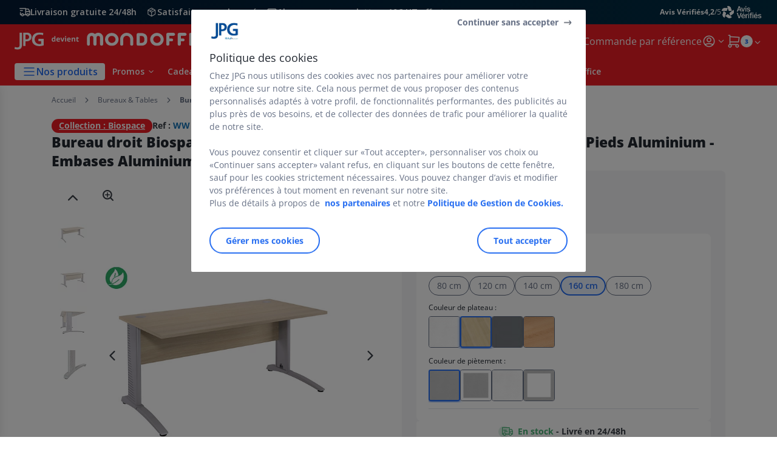

--- FILE ---
content_type: text/html;charset=utf-8
request_url: https://www.jpg.fr/bureaux_sku17760-CheneAlu.html
body_size: 66165
content:
<!DOCTYPE html><html lang="fr">
<head>
<meta charset="utf-8">
<meta http-equiv="X-UA-Compatible" content="IE=edge">
<meta name="localeID" content="fr_FR" />
<meta name="viewport" content="width=device-width, height=device-height, initial-scale=1.0, user-scalable=no, minimum-scale=1.0, maximum-scale=1.0"><meta name="robots" content="index,follow" /><meta name="description" content="Bureau droit Biospace avec voile de fond - L.160 x P.80 cm - Plateau Ch&ecirc;ne - Pieds Aluminium - Embases Aluminium - &lt;ul&gt;&lt;li&gt; Certification NF Environnement et PEFC &lt;&#47;li&gt;&lt;li&gt; Fabriqu&eacute; en France &lt;&#47;li&gt;&lt;li&gt; Garantie 10 ans &lt;&#47;li&gt;&lt;&#47;ul&gt;" /><meta name="keywords" content="" /><title>Bureau droit Biospace avec voile de fond - L.160 x P.80 cm - Plateau Ch&ecirc;ne - Pieds Aluminium - Embases Aluminium - Bureaux Professionnelsfavorable &agrave; acheter dans notre magasin</title><script type="text/javascript">/*
 Copyright and licenses see https://www.dynatrace.com/company/trust-center/customers/reports/ */
(function(){function Ya(){var za;(za=void 0===ab.dialogArguments&&navigator.cookieEnabled)||(document.cookie="__dTCookie=1;SameSite=Lax",za=document.cookie.includes("__dTCookie"),za=(document.cookie="__dTCookie=1; expires=Thu, 01-Jan-1970 00:00:01 GMT",za));return za}function Fa(){if(Ya()){var za=ab.dT_,Xa=null==za?void 0:za.platformPrefix,db;if(db=!za||Xa){var Ba;db=(null===(Ba=document.currentScript)||void 0===Ba?void 0:Ba.getAttribute("data-dtconfig"))||"app=9018d4ff8b9d22dd|cors=1|owasp=1|featureHash=ANVfghqrux|rdnt=1|uxrgce=1|cuc=jrhe3xzz|mel=100000|expw=1|md=mdcc1=bdataLayer[0].user.emailHash|lastModification=1769428020512|tp=500,50,0|srbbv=2|agentUri=/INTERSHOP/static/WFS/RAJA-JPG-Site/ruxitagentjs_ANVfghqrux_10329260115094557.js|reportUrl=https://bf57020vgf.bf.dynatrace.com/bf|auto=1|domain=jpg.fr|rid=RID_1351933194|rpid=-1127523312";
db=(Ba=null==za?void 0:za.minAgentVersion)&&"10329260115094557"<`${Ba}`?(console.log("[CookiePrefix/initConfig] Min agent version detected, and javascript agent is older - the javascript agent will not be initialized!"),!1):Xa&&!db.includes(`cuc=${Xa}`)?(console.log(`[CookiePrefix/initConfig] value of platformPrefix [${Xa}] does not match the "cuc" value in the current config - initConfig will not initialize!`),!1):!0}db&&(za={cfg:"app=9018d4ff8b9d22dd|cors=1|owasp=1|featureHash=ANVfghqrux|rdnt=1|uxrgce=1|cuc=jrhe3xzz|mel=100000|expw=1|md=mdcc1=bdataLayer[0].user.emailHash|lastModification=1769428020512|tp=500,50,0|srbbv=2|agentUri=/INTERSHOP/static/WFS/RAJA-JPG-Site/ruxitagentjs_ANVfghqrux_10329260115094557.js|reportUrl=https://bf57020vgf.bf.dynatrace.com/bf|auto=1|domain=jpg.fr|rid=RID_1351933194|rpid=-1127523312",
iCE:Ya,platformCookieOffset:null==za?void 0:za.platformCookieOffset},Xa&&(za.platformPrefix=Xa),ab.dT_=za)}}function Wa(za){return"function"==typeof za}function fb(){let za=window.performance;return za&&Da&&Ta&&!!za.timeOrigin&&Wa(za.now)&&Wa(za.getEntriesByType)&&Wa(za.getEntriesByName)&&Wa(za.setResourceTimingBufferSize)&&Wa(za.clearResourceTimings)}this.dT_&&dT_.prm&&dT_.prm();var ab="undefined"!=typeof globalThis?globalThis:"undefined"!=typeof window?window:void 0,Ta="function"==typeof PerformanceResourceTiming||
"object"==typeof PerformanceResourceTiming,Da="function"==typeof PerformanceNavigationTiming||"object"==typeof PerformanceNavigationTiming;if((!("documentMode"in document)||Number.isNaN(document.documentMode))&&fb()){let za=ab.dT_;!za||!za.cfg&&za.platformPrefix?Fa():za.gCP||(ab.console.log("Duplicate agent injection detected, turning off redundant initConfig."),za.di=1)}})();
(function(){function Ya(){let f=0;try{f=Math.round(Pa.performance.timeOrigin)}catch(q){}if(0>=f||Number.isNaN(f)||!Number.isFinite(f))de.push({severity:"Warning",type:"ptoi",text:`performance.timeOrigin is invalid, with a value of [${f}]. Falling back to performance.timing.navigationStart`}),f=Ne;return zd=f,Ue=Fa,zd}function Fa(){return zd}function Wa(){return Ue()}function fb(){let f=0;try{f=Math.round(Pa.performance.now())}catch(q){}return 0>=f||Number.isNaN(f)||!Number.isFinite(f)?Date.now()-
Ue():f}function ab(f,q){if(!q)return"";var y=f+"=";f=q.indexOf(y);if(0>f)return"";for(;0<=f;){if(0===f||" "===q.charAt(f-1)||";"===q.charAt(f-1))return y=f+y.length,f=q.indexOf(";",f),0<=f?q.substring(y,f):q.substring(y);f=q.indexOf(y,f+y.length)}return""}function Ta(f){return ab(f,document.cookie)}function Da(){}function za(f,q=[]){var y;if(!f||"object"!=typeof f&&"function"!=typeof f)return!1;let R="number"!=typeof q?q:[],U=null,ua=[];switch("number"==typeof q?q:5){case 0:U="Array";break;case 1:U=
"Boolean";break;case 2:U="Number";break;case 3:U="String";break;case 4:U="Function";break;case 5:U="Object";break;case 6:U="Date";ua.push("getTime");break;case 7:U="Error";ua.push("name","message");break;case 8:U="Element";break;case 9:U="HTMLElement";break;case 10:U="HTMLImageElement";ua.push("complete");break;case 11:U="PerformanceEntry";break;case 13:U="PerformanceResourceTiming";break;case 14:U="PerformanceNavigationTiming";break;case 15:U="CSSRule";ua.push("cssText","parentStyleSheet");break;
case 16:U="CSSStyleSheet";ua.push("cssRules","insertRule");break;case 17:U="Request";ua.push("url");break;case 18:U="Response";ua.push("ok","status","statusText");break;case 19:U="Set";ua.push("add","entries","forEach");break;case 20:U="Map";ua.push("set","entries","forEach");break;case 21:U="Worker";ua.push("addEventListener","postMessage","terminate");break;case 22:U="XMLHttpRequest";ua.push("open","send","setRequestHeader");break;case 23:U="SVGScriptElement";ua.push("ownerSVGElement","type");break;
case 24:U="HTMLMetaElement";ua.push("httpEquiv","content","name");break;case 25:U="HTMLHeadElement";break;case 26:U="ArrayBuffer";break;case 27:U="ShadowRoot",ua.push("host","mode")}let {Re:cb,cf:Mb}={Re:U,cf:ua};if(!cb)return!1;q=Mb.length?Mb:R;if(!R.length)try{if(Pa[cb]&&f instanceof Pa[cb]||Object.prototype.toString.call(f)==="[object "+cb+"]")return!0;if(f&&f.nodeType&&1===f.nodeType){let Wb=null===(y=f.ownerDocument.defaultView)||void 0===y?void 0:y[cb];if("function"==typeof Wb&&f instanceof
Wb)return!0}}catch(Wb){}for(let Wb of q)if("string"!=typeof Wb&&"number"!=typeof Wb&&"symbol"!=typeof Wb||!(Wb in f))return!1;return!!q.length}function Xa(f,q,y,R){"undefined"==typeof R&&(R=Ba(q,!0));"boolean"==typeof R&&(R=Ba(q,R));f===Pa?we&&we(q,y,R):ee&&za(f,21)?Ge.call(f,q,y,R):f.addEventListener&&(f===Pa.document||f===Pa.document.documentElement?hh.call(f,q,y,R):we.call(f,q,y,R));R=!1;for(let U=Ad.length;0<=--U;){let ua=Ad[U];if(ua.object===f&&ua.event===q&&ua.Z===y){R=!0;break}}R||Ad.push({object:f,
event:q,Z:y})}function db(f,q,y,R){for(let U=Ad.length;0<=--U;){let ua=Ad[U];if(ua.object===f&&ua.event===q&&ua.Z===y){Ad.splice(U,1);break}}"undefined"==typeof R&&(R=Ba(q,!0));"boolean"==typeof R&&(R=Ba(q,R));f===Pa?Bf&&Bf(q,y,R):f.removeEventListener&&(f===Pa.document||f===Pa.document.documentElement?Qg.call(f,q,y,R):Bf.call(f,q,y,R))}function Ba(f,q){let y=!1;try{if(we&&Vh.includes(f)){let R=Object.defineProperty({},"passive",{get(){y=!0}});we("test",Da,R)}}catch(R){}return y?{passive:!0,capture:q}:
q}function ta(){let f=Ad;for(let q=f.length;0<=--q;){let y=f[q];db(y.object,y.event,y.Z)}Ad=[]}function ka(f){return"function"==typeof f}function xa(f){if(f&&void 0!==f[qg])return f[qg];let q=ka(f)&&/{\s+\[native code]/.test(Function.prototype.toString.call(f));return f&&(f[qg]=q),q}function va(f,q,...y){return void 0!==Function.prototype.bind&&xa(Function.prototype.bind)?Function.prototype.bind.call(f,q,...y):function(...R){return f.apply(q,(y||[]).concat(Array.prototype.slice.call(arguments)||[]))}}
function sa(){if(Pf){let f=new Pf;if(Kd)for(let q of Rg)void 0!==Kd[q]&&(f[q]=va(Kd[q],f));return f}return new Pa.XMLHttpRequest}function Ka(){return Bc()}function hb(f,q,...y){function R(){delete Rd[U];f.apply(this,arguments)}let U,ua=He;return"apply"in ua?(y.unshift(R,q),U=ua.apply(Pa,y)):U=ua(R,q),Rd[U]=!0,U}function F(f){delete Rd[f];let q=ke;"apply"in q?q.call(Pa,f):q(f)}function L(f){xe.push(f)}function X(f){let q=xe.length;for(;q--;)if(xe[q]===f){xe.splice(q,1);break}}function pa(){return xe}
function M(f,q){return Gd(f,q)}function Y(f){Sd(f)}function fa(f,q){if(!Qf||!Rf)return"";f=new Qf([f],{type:q});return Rf(f)}function S(f,q){return mf?new mf(f,q):void 0}function C(f){"function"==typeof f&&rg.push(f)}function V(){return rg}function ia(){return Ne}function Q(f){function q(...y){if("number"!=typeof y[0]||!Rd[y[0]])try{return f.apply(this,y)}catch(R){return f(y[0])}}return q[Wh]=f,q}function ma(){return de}function ra(){Ue=Ya;Bc=()=>Math.round(Ue()+fb());(Number.isNaN(Bc())||0>=Bc()||
!Number.isFinite(Bc()))&&(Bc=()=>Date.now())}function Qa(){Ie&&(Pa.clearTimeout=ke,Pa.clearInterval=Sd,Ie=!1)}function lb(f){f=encodeURIComponent(f);let q=[];if(f)for(let y=0;y<f.length;y++){let R=f.charAt(y);q.push(Cf[R]||R)}return q.join("")}function bb(f){return f.includes("^")&&(f=f.split("^^").join("^"),f=f.split("^dq").join('"'),f=f.split("^rb").join(">"),f=f.split("^lb").join("<"),f=f.split("^p").join("|"),f=f.split("^e").join("="),f=f.split("^s").join(";"),f=f.split("^c").join(","),f=f.split("^bs").join("\\")),
f}function sb(){return le}function Gb(f){le=f}function Rb(f){let q=Na("rid"),y=Na("rpid");q&&(f.rid=q);y&&(f.rpid=y)}function Xb(f){if(f=f.xb){f=bb(f);try{le=new RegExp(f,"i")}catch(q){}}else le=void 0}function bc(f){return"n"===f||"s"===f||"l"===f?`;SameSite=${Sg[f]}`:""}function ha(f,q,y){let R=1,U=0;do document.cookie=f+'=""'+(q?";domain="+q:"")+";path="+y.substring(0,R)+"; expires=Thu, 01 Jan 1970 00:00:01 GMT;",R=y.indexOf("/",R),U++;while(-1!==R&&5>U)}function ya(f,q=document.cookie){return ab(f,
q)}function Pb(f){var q;return function(){if(q)return q;var y,R,U,ua,cb=-1!==Sf?Sf:(null===(R=null===(y=Pa.dT_)||void 0===y?void 0:y.scv)||void 0===R?void 0:R.call(y,"postfix"))||(null===(ua=null===(U=Pa.dT_)||void 0===U?void 0:U.gCP)||void 0===ua?void 0:ua.call(U));y=(y=(Sf=cb,cb))?"".concat(f).concat(y):f;return q=y,y}}function Cc(){let f=(document.domain||location.hostname||"").split(".");return 1>=f.length?[]:f}function ob(f,q){q=`dTValidationCookieValue;path=/;domain=${f}${bc(q)}`;return document.cookie=
`${nf()}=${q}`,ya(nf())?(ha(nf(),f,"/"),!0):!1}function nc(){var f=Tg.dT_.scv("agentUri");if(!f)return"ruxitagentjs";f=f.substring(f.lastIndexOf("/")+1);return f.includes("_")?f.substring(0,f.indexOf("_")):f}function Db(){return Pa.dT_}function Hb(f){ca("eao")?ye=f:Pa.console.log(`${Tf} App override configuration is not enabled! The provided app config callback method will not be invoked!`)}function hc(f){let q=navigator.userAgent;if(!q)return null;let y=q.indexOf("DTHybrid/1.0");return-1===y?null:
(f=q.substring(y).match(new RegExp(`(^|\\s)${f}=([^\\s]+)`)))?f[2]:null}function T(){return navigator.userAgent.includes("Googlebot")||navigator.userAgent.includes("AdsBot-Google")}function aa(f){let q=f,y=Math.pow(2,32);return function(){return q=(1664525*q+1013904223)%y,q/y}}function Ja(f,q){return Number.isNaN(f)||Number.isNaN(q)?Math.floor(33*td()):Math.floor(td()*(q-f+1))+f}function da(f){if(Number.isNaN(f)||0>f)return"";var q=Pa.crypto;if(q&&!T())q=q.getRandomValues(new Uint8Array(f));else{q=
[];for(var y=0;y<f;y++)q.push(Ja(0,32))}f=Array(f);for(y=0;y<q.length;y++){let R=Math.abs(q[y]%32);f.push(String.fromCharCode(R+(9>=R?48:55)))}return f.join("")}function Za(f=!0){Ve=f}function mb(){return Td}function Ha(){let f=Pa.dT_;try{let U=Pa.parent;for(;U&&U!==Pa;){let ua=U.dT_;var q;if(q=!!(ua&&"ea"in ua)&&"10329260115094557"===ua.version){var y=f,R=ua;let cb=!y.bcv("ac")||y.scv("app")===R.scv("app"),Mb=y.scv("postfix"),Wb=R.scv("postfix");q=cb&&Mb===Wb}if(q)return ua.tdto();U=U!==U.parent?
U.parent:void 0}}catch(U){}return f}function Tb(f,q="",y){var R=f.indexOf("h"),U=f.indexOf("v"),ua=f.indexOf("e");let cb=f.substring(f.indexOf("$")+1,R);R=-1!==U?f.substring(R+1,U):f.substring(R+1);!q&&-1!==U&&(-1!==ua?q=f.substring(U+1,ua):q=f.substring(U+1));f=null;y||(U=Number.parseInt(cb.split("_")[0]),ua=Bc()%We,y=(ua<U&&(ua+=We),U+9E5>ua));return y&&(f={frameId:cb,actionId:"-"===R?"-":Number.parseInt(R),visitId:""}),{visitId:q,Fd:f}}function Ib(f,q,y){var R=Ia("pcl");R=f.length-R;0<R&&f.splice(0,
R);R=Bd(ya(Ed(),y));let U=[],ua=R?`${R}$`:"";for(cb of f)"-"!==cb.actionId&&U.push(`${ua}${cb.frameId}h${cb.actionId}`);f=U.join("p");var cb=(f||(Ve&&(zc(!0,"a",y),Za(!1)),f+=`${R}$${Td}h-`),f+=`v${q||J(y)}`,f+="e0",f);yc(of(),cb,void 0,ca("ssc"))}function $b(f,q=document.cookie){var y=ya(of(),q);q=[];if(y&&"-"!==y){var R=y.split("p");y="";for(let U of R)R=Tb(U,y,f),y=R.visitId,R.Fd&&q.push(R.Fd);for(let U of q)U.visitId=y}return q}function Dc(f,q){let y=document.cookie;q=$b(q,y);let R=!1;for(let U of q)U.frameId===
Td&&(U.actionId=f,R=!0);R||q.push({frameId:Td,actionId:f,visitId:""});Ib(q,void 0,y)}function oc(){return Hd}function yb(f,q){try{Pa.localStorage.setItem(f,q)}catch(y){}}function pb(f){try{Pa.localStorage.removeItem(f)}catch(q){}}function x(f){try{return Pa.localStorage.getItem(f)}catch(q){}return null}function t(f,q=document.cookie||""){return q.split(f+"=").length-1}function r(f,q){var y=t(f,q);if(1<y){q=Na("domain")||Pa.location.hostname;let R=Pa.location.hostname,U=Pa.location.pathname,ua=0,cb=
0;ud.add(f);do{let Mb=R.substring(ua);if(Mb!==q||"/"!==U){ha(f,Mb===q?"":Mb,U);let Wb=t(f);Wb<y&&(ud.add(Mb),y=Wb)}ua=R.indexOf(".",ua)+1;cb++}while(0!==ua&&10>cb&&1<y);Na("domain")&&1<y&&ha(f,"",U)}}function I(){var f=document.cookie;r(of(),f);r(Ed(),f);r(od(),f);f=ud.size;0<f&&f!==Xe&&(Xe=f,de.push({severity:"Error",type:"dcn",text:`Duplicate cookie name${1!==f?"s":""} detected: ${Array.from(ud).join(",")}`}))}function O(){ud=new Set;I();L(function(f,q,y,R){0===ud.size||q||(f.av(R,"dCN",Array.from(ud).join(",")),
ud.clear(),Xe=0)})}function J(f){return oa(f)||zc(!0,"c",f)}function oa(f){if(P(f)<=Bc())return zc(!0,"t",f);let q=tb(f);if(q){let y=ih.exec(q);f=y&&3===y.length&&32===y[1].length&&!Number.isNaN(Number.parseInt(y[2]))?(Ub(Cd(),q),q):zc(!0,"i",f)}else f=zc(!0,"c",f);return f}function ba(f,q){var y=Bc();q=Ic(q).nc;f&&(q=y);ad(y+Ye+"|"+q);bd()}function gb(f){let q="t"+(Bc()-P(f));zc(!0,q,f)}function tb(f){var q,y;return null!==(y=null===(q=$b(!0,f)[0])||void 0===q?void 0:q.visitId)&&void 0!==y?y:tc(Cd())}
function pc(){let f=da(Ld);try{f=f.replace(/\d/g,function(q){q=.1*Number.parseInt(q);return String.fromCharCode(Math.floor(25*q+65))})}catch(q){throw za(q,7),q;}return f+="-0",f}function Yb(f,q){let y=$b(!1,q);Ib(y,f,q);Ub(Cd(),f);ba(!0)}function Ec(f,q,y){return zc(f,q,y)}function zc(f,q,y){f&&(Oe=!0);f=tb(y);y=pc();Yb(y);if(tb(document.cookie))for(let R of Md)R(y,Oe,q,f);return y}function Gc(f){Md.push(f)}function Mc(f){f=Md.indexOf(f);-1!==f&&Md.splice(f)}function bd(f){pf&&F(pf);pf=hb(Yc,P(f)-
Bc())}function Yc(){let f=document.cookie;return P(f)<=Bc()?(rb(gb,[f]),!0):(K(bd),!1)}function ad(f){let q=va(yc,null,od(),f,void 0,ca("ssc"));q();let y=ya(od());""!==y&&f!==y&&(I(),q(),f===ya(od())||sg||(de.push({severity:"Error",type:"dcn",text:"Could not sanitize cookies"}),sg=!0));Ub(od(),f)}function id(f,q){q=ya(f,q);return q||(q=tc(f)||""),q}function jd(){var f=oa()||"";Ub(Cd(),f);f=id(od());ad(f);pb(Cd());pb(od())}function Ic(f){let q={bd:0,nc:0};if(f=id(od(),f))try{let y=f.split("|");2===
y.length&&(q.bd=Number.parseInt(y[0]),q.nc=Number.parseInt(y[1]))}catch(y){}return q}function P(f){f=Ic(f);return Math.min(f.bd,f.nc+Df)}function Z(f){Ye=f}function D(){let f=Oe;return Oe=!1,f}function qa(){Yc()||ba(!1)}function Ga(){if(ca("nsfnv")){var f=ya(Ed());if(!f.includes(`${Ze}-`)){let q=Ca(f).serverId;f=f.replace(`${Ze}${q}`,`${Ze}${`${-1*Ja(2,me)}`.replace("-","-2D")}`);pd(f)}}}function Oa(){K(function(){if(!ed()){let f=-1*Ja(2,me),q=da(Ld);pd(`v_4${Ze}${`${f}`.replace("-","-2D")}_sn_${q}`)}},
!0);Gc(Ga)}function Ca(f){var q;let y={},R={sessionId:"",serverId:"",overloadState:0,appState:y};var U=f.split($e);if(2<U.length&&0===U.length%2){f=+U[1];if(Number.isNaN(f)||3>f)return R;f={};for(var ua=2;ua<U.length;ua++){let cb=U[ua];cb.startsWith(Uf)?y[cb.substring(6).toLowerCase()]=+U[ua+1]:f[cb]=U[ua+1];ua++}f.sn?(U=f.sn,R.sessionId=U.length===Ld||12>=U.length?U:""):R.sessionId="hybrid";if(f.srv){a:{U=f.srv.replace("-2D","-");if(!Number.isNaN(+U)&&(ua=Number.parseInt(U),ua>=-me&&ua<=me))break a;
U=""}R.serverId=U}U=+f.ol;1===U&&nb(sc());0<=U&&2>=U&&(R.overloadState=U);f=+f.prv;Number.isNaN(f)||(R.privacyState=1>f||4<f?1:f);f=null===(q=Na("app"))||void 0===q?void 0:q.toLowerCase();q=y[f];!Number.isNaN(q)&&0===q&&nb(sc())}return R}function nb(f){let q=Db();f||(q.disabled=!0,q.overloadPrevention=!0)}function Ra(){if(Ab()||Pa.dynatraceMobile){let f=Ta("dtAdkSettings")||hc("dtAdkSettings")||"";return Ca(f).privacyState||null}return null}function Ab(){var f,q;let y=Pa.MobileAgent;if(y)return y;
let R=null===(q=null===(f=Pa.webkit)||void 0===f?void 0:f.messageHandlers)||void 0===q?void 0:q.MobileAgent;if(R)return{incrementActionCount:()=>R.postMessage({api:"incrementActionCount"})}}function rb(f,q){return!Zb()||Db().overloadPrevention&&!sc()?null:f.apply(this,q)}function Zb(){let f=Ra();return 2===f||1===f?!1:!ca("coo")||ca("cooO")||sc()}function ac(f,q){try{Pa.sessionStorage.setItem(f,q)}catch(y){}}function Ub(f,q){rb(ac,[f,q])}function tc(f){try{return Pa.sessionStorage.getItem(f)}catch(q){}return null}
function Jc(f){try{Pa.sessionStorage.removeItem(f)}catch(q){}}function wc(f){document.cookie=f+'="";path=/'+(Na("domain")?";domain="+Na("domain"):"")+"; expires=Thu, 01 Jan 1970 00:00:01 GMT;"}function Fc(f,q,y,R){q||0===q?(q=(q+"").replace(/[\n\r;]/g,"_"),f=f+"="+q+";path=/"+(Na("domain")?";domain="+Na("domain"):""),y&&(f+=";expires="+y.toUTCString()),f+=bc(Na("cssm")),R&&"https:"===location.protocol&&(f+=";Secure"),document.cookie=f):wc(f)}function yc(f,q,y,R){rb(Fc,[f,q,y,R])}function Dd(f){return!!f.includes("v_4")}
function md(f){f=ya(Ed(),f);f||(f=(f=tc(Ed()))&&Dd(f)?(pd(f),f):"");return Dd(f)?f:""}function pd(f){yc(Ed(),f,void 0,ca("ssc"))}function vd(f){return(f=f||md())?Ca(f):{sessionId:"",serverId:"",overloadState:0,appState:{}}}function Bd(f){return vd(f).serverId}function ed(f){return vd(f).sessionId}function sc(){return navigator.userAgent.includes(Nd)}function ze(f){let q={};f=f.split("|");for(let y of f)f=y.split("="),2===f.length&&(q[f[0]]=decodeURIComponent(f[1].replace(/\+/g," ")));return q}function A(){let f=
nc();return(f.indexOf("dbg")===f.length-3?f.substring(0,f.length-3):f)+"_"+Na("app")+"_Store"}function B(f,q={},y){f=f.split("|");for(var R of f){f=R;let U=R.indexOf("="),ua;-1===U?(ua=f,q[ua]="1"):(f=R.substring(0,U),ua=f,q[ua]=R.substring(U+1,R.length))}!y&&(y=q.spc)&&(R=document.createElement("textarea"),R.innerHTML=y,q.spc=R.value);return q}function E(f){var q;return null!==(q=lc[f])&&void 0!==q?q:Ud[f]}function ca(f){f=E(f);return"false"===f||"0"===f?!1:!!f}function Ia(f){var q=E(f);q=Number.parseInt(q);
return Number.isNaN(q)&&(q=Ud[f]),q}function Na(f){if("app"===f){a:{try{if(ye){var q=ye();if(q&&"string"==typeof q&&qf.test(q)){var y=q;break a}Pa.console.log(`${Tf} Registered app config callback method did not return a string in the correct app id format ${qf} The default app ID will be used instead! Got value: ${q}`)}}catch(R){Pa.console.log(`${Tf} Failed to execute the registered app config callback method! The default app ID will be used instead!`,R)}y=void 0}if(y)return y}return(E(f)||"")+""}
function ib(f,q){lc[f]=q+""}function zb(f){return lc=f,lc}function Eb(f){let q=lc[f];q&&(lc[f]=q.includes("#"+f.toUpperCase())?"":q)}function Jb(f){var q=f.agentUri;null!=q&&q.includes("_")&&(q=/([A-Za-z]*)\d{0,4}_(\w*)_\d+/g.exec(q))&&q.length&&2<q.length&&(f.featureHash=q[2])}function cc(f){var q=Db().platformCookieOffset;if("number"==typeof q){a:{var y=Na("cssm");var R=Cc();if(R.length)for(q=R.slice(q);q.length;){if(ob(q.join("."),y)){y=q.join(".");break a}q.shift()}y=""}y&&(f.domain=y)}else if(y=
f.domain||"",q=(q=location.hostname)&&y?q===y||q.includes("."+y,q.length-("."+y).length):!0,!y||!q){f.domainOverride||(f.domainOriginal=f.domain||"",f.domainOverride=`${location.hostname},${y}`,delete f.domain);a:{R=Na("cssm");let ua=Cc().reverse();if(ua.length){var U=ua[0];for(let cb=1;cb<=ua.length;cb++){if(ob(U,R)){R=U;break a}let Mb=ua[cb];Mb&&(U=`${Mb}.${U}`)}}R=""}R&&(f.domain=R);q||de.push({type:"dpi",severity:"Warning",text:`Configured domain "${y}" is invalid for current location "${location.hostname}". Agent will use "${f.domain}" instead.`})}}
function m(f,q){cc(f);let y=lc.pVO;(y&&(f.pVO=y),q)||(f.bp=(f.bp||Ud.bp)+"")}function u(f,q){if(null==f||!f.attributes)return q;let y=q;var R=f.attributes.getNamedItem("data-dtconfig");if(!R)return y;f=f.src;R=R.value;let U={};lc.legacy="1";var ua=/([A-Za-z]*)_(\w*)_(\d+)/g;let cb=null;ua=(f&&(cb=ua.exec(f),null!=cb&&cb.length&&(U.agentUri=f,U.featureHash=cb[2],U.agentLocation=f.substring(0,f.indexOf(cb[1])-1),U.buildNumber=cb[3])),R&&B(R,U,!0),cc(U),U);if(!q)y=ua;else if(!ua.syntheticConfig)return ua;
return y}function v(){return lc}function G(f){return Ud[f]===E(f)}function K(f,q=!1){Zb()?f():q?tg.push(f):ug.push(f)}function ja(){if(!ca("coo")||Zb())return!1;for(let f of ug)hb(f,0);ug=[];ib("cooO",!0);for(let f of tg)f();return tg.length=0,!0}function na(){if(!ca("coo")||!Zb())return!1;ib("cooO",!1);wc(Ed());wc(of());wc(vg());wc("dtAdk");wc(Zc());wc(od());try{Jc(Cd()),Jc(od()),pb(Cd()),pb(od()),Jc(Zc()),Jc(Ed()),pb(A()),pb("dtAdk")}catch(f){}return!0}function Ma(){var f=ya(Zc());if(!f||45!==(null==
f?void 0:f.length))if(f=x(Zc())||tc(Zc()),45!==(null==f?void 0:f.length)){jh=!0;let q=Bc()+"";f=(q+=da(45-q.length),q)}return Va(f),f}function Va(f){let q;if(ca("dpvc")||ca("pVO"))Ub(Zc(),f);else{q=new Date;var y=q.getMonth()+Math.min(24,Math.max(1,Ia("rvcl")));q.setMonth(y);y=Zc();rb(yb,[y,f])}yc(Zc(),f,q,ca("ssc"))}function eb(){return jh}function qb(f){let q=ya(Zc());wc(Zc());Jc(Zc());pb(Zc());ib("pVO",!0);Va(q);f&&rb(yb,["dt-pVO","1"]);jd()}function Bb(){pb("dt-pVO");ca("pVO")&&(ib("pVO",!1),
Ma());Jc(Zc());jd()}function jc(f,q,y,R,U,ua){let cb=document.createElement("script");cb.setAttribute("src",f);q&&cb.setAttribute("defer","defer");y&&(cb.onload=y);R&&(cb.onerror=R);U&&cb.setAttribute("id",U);if(f=ua){var Mb;f=null!=(null===(Mb=document.currentScript)||void 0===Mb?void 0:Mb.attributes.getNamedItem("integrity"))}f&&cb.setAttribute("integrity",ua);cb.setAttribute("crossorigin","anonymous");ua=document.getElementsByTagName("script")[0];ua.parentElement.insertBefore(cb,ua)}function qc(f){return Vf+
"/"+Pe+"_"+f+"_"+(Ia("buildNumber")||Db().version)+".js"}function Nc(){}function Pc(f,q){return function(){f.apply(q,arguments)}}function Nb(f){if(!(this instanceof Nb))throw new TypeError("Promises must be constructed via new");if("function"!=typeof f)throw new TypeError("not a function");this.pa=0;this.Qb=!1;this.ra=void 0;this.Ea=[];kh(f,this)}function kd(f,q){for(;3===f.pa;)f=f.ra;0===f.pa?f.Ea.push(q):(f.Qb=!0,Nb.rb(function(){var y=1===f.pa?q.Ib:q.Jb;if(null===y)(1===f.pa?Vd:Ae)(q.promise,f.ra);
else{try{var R=y(f.ra)}catch(U){Ae(q.promise,U);return}Vd(q.promise,R)}}))}function Vd(f,q){try{if(q===f)throw new TypeError("A promise cannot be resolved with itself.");if(q&&("object"==typeof q||"function"==typeof q)){var y=q.then;if(q instanceof Nb){f.pa=3;f.ra=q;wg(f);return}if("function"==typeof y){kh(Pc(y,q),f);return}}f.pa=1;f.ra=q;wg(f)}catch(R){Ae(f,R)}}function Ae(f,q){f.pa=2;f.ra=q;wg(f)}function wg(f){2===f.pa&&0===f.Ea.length&&Nb.rb(function(){f.Qb||Nb.Wb(f.ra)});for(var q=0,y=f.Ea.length;q<
y;q++)kd(f,f.Ea[q]);f.Ea=null}function Xh(f,q,y){this.Ib="function"==typeof f?f:null;this.Jb="function"==typeof q?q:null;this.promise=y}function kh(f,q){var y=!1;try{f(function(R){y||(y=!0,Vd(q,R))},function(R){y||(y=!0,Ae(q,R))})}catch(R){y||(y=!0,Ae(q,R))}}function xg(){return yg.rb=function(f){if("string"==typeof f)throw Error("Promise polyfill called _immediateFn with string");f()},yg.Wb=()=>{},yg}function Ef(){var f;(f=void 0===Pa.dialogArguments&&navigator.cookieEnabled)||(document.cookie="__dTCookie=1;SameSite=Lax",
f=document.cookie.includes("__dTCookie"),f=(document.cookie="__dTCookie=1; expires=Thu, 01-Jan-1970 00:00:01 GMT",f));return f}function zg(){var f,q;try{null===(q=null===(f=Ab())||void 0===f?void 0:f.incrementActionCount)||void 0===q||q.call(f)}catch(y){}}function Wf(){let f=Pa.dT_;Pa.dT_={di:0,version:"10329260115094557",cfg:f?f.cfg:"",iCE:f?Ef:function(){return navigator.cookieEnabled},ica:1,disabled:!1,disabledReason:"",overloadPrevention:!1,gAST:ia,ww:S,stu:fa,nw:Ka,st:hb,si:M,aBPSL:L,rBPSL:X,
gBPSL:pa,aBPSCC:C,gBPSCC:V,buildType:"dynatrace",gSSV:tc,sSSV:Ub,rSSV:Jc,rvl:pb,iVSC:Dd,p3SC:Ca,dC:wc,sC:yc,esc:lb,gSId:Bd,gDtc:ed,gSC:md,sSC:pd,gC:Ta,cRN:Ja,cRS:da,cfgO:v,pCfg:ze,pCSAA:B,cFHFAU:Jb,sCD:m,bcv:ca,ncv:Ia,scv:Na,stcv:ib,rplC:zb,cLSCK:A,gFId:mb,gBAU:qc,iS:jc,eWE:K,oEIEWA:rb,eA:ja,dA:na,iNV:eb,gVID:Ma,dPV:qb,ePV:Bb,sVIdUP:Za,sVTT:Z,sVID:Yb,rVID:oa,gVI:J,gNVIdN:Ec,gARnVF:D,cAUV:qa,uVT:ba,aNVL:Gc,rNVL:Mc,gPC:$b,cPC:Dc,sPC:Ib,clB:Qa,ct:F,aRI:Rb,iXB:Xb,gXBR:sb,sXBR:Gb,de:bb,iEC:zg,rnw:fb,gto:Wa,
ael:Xa,rel:db,sup:Ba,cuel:ta,iAEPOO:Zb,iSM:sc,gxwp:sa,iIO:za,prm:xg,cI:Y,gidi:ma,iDCV:G,gCF:ya,gPSMB:Ra,lvl:x,gCP:null!=f&&f.platformPrefix?function(){return f.platformPrefix||""}:void 0,platformCookieOffset:null==f?void 0:f.platformCookieOffset,tdto:Ha,gFLAI:oc,rACC:Hb,gAN:nc,gAFUA:hc}}function Yh(){xg();var f;Pf=Pa.XMLHttpRequest;var q=null===(f=Pa.XMLHttpRequest)||void 0===f?void 0:f.prototype;if(q){Kd={};for(let R of Rg)void 0!==q[R]&&(Kd[R]=q[R])}we=Pa.addEventListener;Bf=Pa.removeEventListener;
hh=Pa.document.addEventListener;Qg=Pa.document.removeEventListener;He=Pa.setTimeout;Gd=Pa.setInterval;Ie||(ke=Pa.clearTimeout,Sd=Pa.clearInterval);f=Ef?Ef():navigator.cookieEnabled;var y;q=ya("dtAdkSettings")||(null===(y=ne)||void 0===y?void 0:y.getItem("dtAdkSettings"))||hc("dtAdkSettings")||"";y=1===(Ca(q).overloadState||null);if(f){if(y)return!1}else return!1;return!0}function af(...f){Pa.console.log.apply(Pa.console,f)}this.dT_&&dT_.prm&&dT_.prm();var Tg="undefined"!=typeof window?window:self,
Pa="undefined"!=typeof globalThis?globalThis:"undefined"!=typeof window?window:void 0,ke,Sd,He,Gd,zd,Ue,Wh=Symbol.for("dt_2");Symbol.for("dt_3");var we,Bf,hh,Qg,ee=Pa.Worker,Ge=ee&&ee.prototype.addEventListener,Ad=[],Vh=["touchstart","touchend","scroll"],qg=Symbol.for("dt2-isNativeFunction"),Pf,Rg="abort getAllResponseHeaders getResponseHeader open overrideMimeType send setRequestHeader".split(" "),Kd,mf=Pa.Worker,Qf=Pa.Blob,Rf=Pa.URL&&Pa.URL.createObjectURL,Ie=!1,xe,rg=[],de=[],Ne,ne,Rd={},Bc,Cf=
{"!":"%21","~":"%7E","*":"%2A","(":"%28",")":"%29","'":"%27",jg:"%24",";":"%3B",",":"%2C"},le,Sg={l:"Lax",s:"Strict",n:"None"},Sf=-1,of=Pb("dtPC"),Ed=Pb("dtCookie"),od=Pb("rxvt"),Zc=Pb("rxVisitor"),nf=Pb("dTValidationCookie"),vg=Pb("dtSa"),Ud,Tf="[Dynatrace RUM JavaScript]",qf=/^[\da-f]{12,16}$/,ye,td,Be,Ve=!1,Td,We=6E8,Hd,Ld=32,Cd=Pb("rxvisitid"),ud,Xe=0,ih=/([A-Z]+)-(\d+)/,Md=[],Ye,Df,Oe=!1,pf,sg=!1,$e="_",me=32768,Ze=`${$e}srv${$e}`,Uf="app-3A",Nd="RuxitSynthetic",Zh=/c(\w+)=([^ ]+(?: (?!c?\w+=)[^ ()c]+)*)/g,
lc={},ug=[],tg=[],jh=!1,Xf,Vf,Pe,$h=setTimeout;Nb.prototype.catch=function(f){return this.then(null,f)};Nb.prototype.then=function(f,q){var y=new this.constructor(Nc);return kd(this,new Xh(f,q,y)),y};Nb.prototype.finally=function(f){var q=this.constructor;return this.then(function(y){return q.resolve(f()).then(function(){return y})},function(y){return q.resolve(f()).then(function(){return q.reject(y)})})};Nb.all=function(f){return new Nb(function(q,y){function R(Mb,Wb){try{if(Wb&&("object"==typeof Wb||
"function"==typeof Wb)){var ld=Wb.then;if("function"==typeof ld){ld.call(Wb,function(Od){R(Mb,Od)},y);return}}U[Mb]=Wb;0===--ua&&q(U)}catch(Od){y(Od)}}if(!f||"undefined"==typeof f.length)return y(new TypeError("Promise.all accepts an array"));var U=Array.prototype.slice.call(f);if(0===U.length)return q([]);for(var ua=U.length,cb=0;cb<U.length;cb++)R(cb,U[cb])})};Nb.allSettled=function(f){return new this(function(q,y){function R(cb,Mb){if(Mb&&("object"==typeof Mb||"function"==typeof Mb)){var Wb=Mb.then;
if("function"==typeof Wb){Wb.call(Mb,function(ld){R(cb,ld)},function(ld){U[cb]={status:"rejected",reason:ld};0===--ua&&q(U)});return}}U[cb]={status:"fulfilled",value:Mb};0===--ua&&q(U)}if(!f||"undefined"==typeof f.length)return y(new TypeError(typeof f+" "+f+" is not iterable(cannot read property Symbol(Symbol.iterator))"));var U=Array.prototype.slice.call(f);if(0===U.length)return q([]);var ua=U.length;for(y=0;y<U.length;y++)R(y,U[y])})};Nb.resolve=function(f){return f&&"object"==typeof f&&f.constructor===
Nb?f:new Nb(function(q){q(f)})};Nb.reject=function(f){return new Nb(function(q,y){y(f)})};Nb.race=function(f){return new Nb(function(q,y){if(!f||"undefined"==typeof f.length)return y(new TypeError("Promise.race accepts an array"));for(var R=0,U=f.length;R<U;R++)Nb.resolve(f[R]).then(q,y)})};Nb.rb="function"==typeof setImmediate&&function(f){setImmediate(f)}||function(f){$h(f,0)};Nb.Wb=function(f){"undefined"!=typeof console&&console&&console.warn("Possible Unhandled Promise Rejection:",f)};var yg=
Nb,Ug="function"==typeof PerformanceResourceTiming||"object"==typeof PerformanceResourceTiming,Ff="function"==typeof PerformanceNavigationTiming||"object"==typeof PerformanceNavigationTiming;(function(){var f,q,y,R;if(R=!("documentMode"in document&&!Number.isNaN(document.documentMode)))R=(R=window.performance)&&Ff&&Ug&&!!R.timeOrigin&&ka(R.now)&&ka(R.getEntriesByType)&&ka(R.getEntriesByName)&&ka(R.setResourceTimingBufferSize)&&ka(R.clearResourceTimings);if(R)if(R=!(null!==(f=navigator.userAgent)&&
void 0!==f&&f.includes("RuxitSynthetic")),!Pa.dT_||!Pa.dT_.cfg||"string"!=typeof Pa.dT_.cfg||"initialized"in Pa.dT_&&Pa.dT_.initialized)null!==(q=Pa.dT_)&&void 0!==q&&q.gCP?af("[CookiePrefix/initCode] initCode with cookie prefix already initialized, not initializing initCode!"):af("InitConfig not found or agent already initialized! This is an injection issue."),Pa.dT_&&(Pa.dT_.di=3);else if(R)try{Wf();Ud={ade:"",aew:!0,apn:"",agentLocation:"",agentUri:"",app:"",ac:!0,async:!1,ase:!1,auto:!1,bp:3,
bs:!1,buildNumber:0,csprv:!0,cepl:16E3,cls:!0,ccNcss:!1,coo:!1,cooO:!1,cssm:"0",cwtDomains:"",cwtUrl:"w2dax4xgw3",cwt:"",cors:!1,cuc:"",cce:!1,cux:!1,postfix:"",dataDtConfig:"",debugName:"",dvl:500,dASXH:!1,disableCookieManager:!1,dKAH:!1,disableLogging:!1,dmo:!1,doel:!1,dpch:!1,dpvc:!1,disableXhrFailures:!1,domain:"",domainOverride:"",domainOriginal:"",doNotDetect:"",ds:!0,dsndb:!1,dsa:!1,dsss:!1,dssv:!0,earxa:!0,eao:!1,exp:!1,eni:!0,etc:!0,expw:!1,instr:"",evl:"",fa:!1,fvdi:!1,featureHash:"",hvt:216E5,
imm:!1,ign:"",iub:"",iqvn:!1,initializedModules:"",lastModification:0,lupr:!0,lab:!1,legacy:!1,lt:!0,mb:"",md:"",mdp:"",mdl:"",mcepsl:100,mdn:5E3,mhl:4E3,mpl:1024,mmds:2E4,msl:3E4,bismepl:2E3,mel:200,mepp:10,moa:30,mrt:3,ntd:!1,nsfnv:!1,ncw:!1,oat:180,ote:!1,owasp:!1,pcl:20,pt:!0,perfbv:1,prfSmpl:0,pVO:!1,peti:!1,raxeh:!0,rdnt:0,nosr:!0,reportUrl:"dynaTraceMonitor",rid:"",ridPath:"",rpid:"",rcdec:12096E5,rtl:0,rtp:2,rtt:1E3,rtu:200,rvcl:24,sl:100,ssc:!1,svNB:!1,srad:!0,srbbv:1,srbw:!0,srcst:!1,srdinitrec:!0,
srmr:100,srms:"1,1,,,",srsr:1E5,srtbv:3,srtd:1,srtr:500,srvr:"",srvi:0,srwo:!1,srre:"",srxcss:!0,srxicss:!0,srficros:!0,srmrc:!1,srsdom:!0,srfirrbv:!0,srcss:!0,srmcrl:1,srmcrv:10,st:3E3,spc:"",syntheticConfig:!1,tal:0,tt:100,tvc:3E3,uxdce:!1,uxdcw:1500,uxrgce:!0,uxrgcm:"100,25,300,3;100,25,300,3",uam:!1,uana:"data-dtname,data-dtName",uanpi:0,pui:!1,usrvd:!0,vrt:!1,vcfi:!0,vcsb:!1,vcit:1E3,vct:50,vcx:50,vscl:0,vncm:1,vrei:"",xb:"",chw:"",xt:0,xhb:""};if(!Yh())throw Error("Error during initCode initialization");
try{ne=Pa.localStorage}catch(wd){}de=[];ra();Ne=Bc();xe=[];Rd={};Ie||(Pa.clearTimeout=Q(ke),Pa.clearInterval=Q(Sd),Ie=!0);let qd=Math.random(),Fd=Math.random();Be=0!==qd&&0!==Fd&&qd!==Fd;if(T()){var U=performance.getEntriesByType("navigation")[0];if(U){f=0;for(var ua in U){let wd=+U[ua];!Number.isNaN(wd)&&Number.isFinite(wd)&&(f+=Math.abs(wd))}var cb=Math.floor(1E4*f)}else cb=Bc();td=aa(cb)}else Be?td=Math.random:td=aa(Bc());Td=Ne%We+"_"+Number.parseInt(Ja(0,1E3)+"");a:{let wd=Db().cfg;lc={reportUrl:"dynaTraceMonitor",
initializedModules:"",dataDtConfig:"string"==typeof wd?wd:""};Db().cfg=lc;let fd=lc.dataDtConfig;fd&&!fd.includes("#CONFIGSTRING")&&(B(fd,lc),Eb("domain"),Eb("auto"),Eb("app"),Jb(lc));let gd=(lc.dataDtConfig||"").includes("#CONFIGSTRING")?null:lc;if(gd=u(document.currentScript,gd),gd)for(let hd in gd)if(Object.prototype.hasOwnProperty.call(gd,hd)){U=hd;cb=lc;ua=U;var Mb=gd[U];"undefined"!=typeof Mb&&(cb[ua]=Mb)}let fe=A();try{let hd=(Mb=ne)&&Mb.getItem(fe);if(hd){let bf=ze(hd),oe=B(bf.config||""),
rf=lc.lastModification||"0",Ag=Number.parseInt((oe.lastModification||bf.lastModification||"0").substring(0,13)),Ki="string"==typeof rf?Number.parseInt(rf.substring(0,13)):rf;if(!(rf&&Ag<Ki)&&(oe.agentUri=oe.agentUri||Na("agentUri"),oe.featureHash=bf.featureHash||Na("featureHash"),oe.agentUri&&Jb(oe),m(oe,!0),Xb(oe),Rb(oe),Ag>(+lc.lastModification||0))){let oj=ca("auto"),pj=ca("legacy");lc=zb(oe);lc.auto=oj?"1":"0";lc.legacy=pj?"1":"0"}}}catch(hd){}m(lc);try{let hd=lc.ign;if(hd&&(new RegExp(hd)).test(Pa.location.href)){var Wb=
(delete Pa.dT_,!1);break a}}catch(hd){}if(sc()){{var ld=navigator.userAgent;let bf=ld.lastIndexOf(Nd);if(-1===bf)var Od={};else{var Qe=ld.substring(bf).matchAll(Zh);if(Qe){ld={};for(var Gf of Qe){let [,oe,rf]=Gf;ld[oe]=rf}Od=ld}else Od={}}}Gf=Od;let hd;for(hd in Gf)if(Object.prototype.hasOwnProperty.call(Gf,hd)&&Gf[hd]){Od=lc;Qe=hd;var pe=Gf[hd];"undefined"!=typeof pe&&(Od[Qe]=pe)}zb(lc)}var Pd=Na("cuc"),Wd,cf;let Xd=null===(cf=null===(Wd=Pa.dT_)||void 0===Wd?void 0:Wd.gCP)||void 0===cf?void 0:cf.call(Wd);
if(Pd&&Xd&&Pd!==Xd)throw Error("platformPrefix and cuc do not match!");Wb=!0}if(!Wb)throw Error("Error during config initialization");O();Xf=Db().disabled;var Kc;if(!(Kc=Na("agentLocation")))a:{let wd=Na("agentUri");if(wd||document.currentScript){let gd=wd||document.currentScript.src;if(gd){let fe=gd.includes("_complete")?2:1,Xd=gd.lastIndexOf("/");for(Wb=0;Wb<fe&&-1!==Xd;Wb++)gd=gd.substring(0,Xd),Xd=gd.lastIndexOf("/");Kc=gd;break a}}let fd=location.pathname;Kc=fd.substring(0,fd.lastIndexOf("/"))}Vf=
Kc;if(Pe=nc(),"true"===ya("dtUseDebugAgent")&&!Pe.includes("dbg")&&(Pe=Na("debugName")||Pe+"dbg"),!ca("auto")&&!ca("legacy")&&!Xf){let wd=Na("agentUri")||qc(Na("featureHash"));ca("async")||"complete"===document.readyState?jc(wd,ca("async"),void 0,void 0,"dtjsagent"):(document.write(`<script id="${"dtjsagentdw"}" type="text/javascript" src="${wd}" crossorigin="anonymous"><\/script>`),document.getElementById("dtjsagentdw")||jc(wd,ca("async"),void 0,void 0,"dtjsagent"))}ya(Ed())&&ib("cooO",!0);Oa();
ib("pVO",!!x("dt-pVO"));K(Ma);Ye=18E5;Df=Ia("hvt")||216E5;let df=Ha();Hd=void 0;df&&"ea"in df&&(Hd=df.gITAID());rb(Dc,[Hd||1])}catch(qd){"platformPrefix and cuc do not match!"===qd.message?(Kc=Pa.dT_,Pa.dT_={minAgentVersion:Kc.minAgentVersion,platformPrefix:(null===(y=Kc.gCP)||void 0===y?void 0:y.call(Kc))||Kc.platformPrefix,platformCookieOffset:Kc.platformCookieOffset},af("[CookiePrefix/initCode] cuc and platformPrefix do not match, disabling agent!")):(delete Pa.dT_,af("JsAgent initCode initialization failed!",
qd))}})()})();
</script><script type="text/javascript" src="/INTERSHOP/static/WFS/RAJA-JPG-Site/ruxitagentjs_ANVfghqrux_10329260115094557.js" defer="defer"></script><script type="text/javascript">(()=>{"use strict";var e={56:(e,t,o)=>{e.exports=function(e){var t=o.nc;t&&e.setAttribute("nonce",t)}},72:e=>{var t=[];function o(e){for(var o=-1,n=0;n<t.length;n++)if(t[n].identifier===e){o=n;break}return o}function n(e,n){for(var a={},i=[],d=0;d<e.length;d++){var s=e[d],c=n.base?s[0]+n.base:s[0],p=a[c]||0,l="".concat(c," ").concat(p);a[c]=p+1;var u=o(l),f={css:s[1],media:s[2],sourceMap:s[3],supports:s[4],layer:s[5]};if(-1!==u)t[u].references++,t[u].updater(f);else{var m=r(f,n);n.byIndex=d,t.splice(d,0,{identifier:l,updater:m,references:1})}i.push(l)}return i}function r(e,t){var o=t.domAPI(t);return o.update(e),function(t){if(t){if(t.css===e.css&&t.media===e.media&&t.sourceMap===e.sourceMap&&t.supports===e.supports&&t.layer===e.layer)return;o.update(e=t)}else o.remove()}}e.exports=function(e,r){var a=n(e=e||[],r=r||{});return function(e){e=e||[];for(var i=0;i<a.length;i++){var d=o(a[i]);t[d].references--}for(var s=n(e,r),c=0;c<a.length;c++){var p=o(a[c]);0===t[p].references&&(t[p].updater(),t.splice(p,1))}a=s}}},113:e=>{e.exports=function(e,t){if(t.styleSheet)t.styleSheet.cssText=e;else{for(;t.firstChild;)t.removeChild(t.firstChild);t.appendChild(document.createTextNode(e))}}},314:e=>{e.exports=function(e){var t=[];return t.toString=function(){return this.map((function(t){var o="",n=void 0!==t[5];return t[4]&&(o+="@supports (".concat(t[4],") {")),t[2]&&(o+="@media ".concat(t[2]," {")),n&&(o+="@layer".concat(t[5].length>0?" ".concat(t[5]):""," {")),o+=e(t),n&&(o+="}"),t[2]&&(o+="}"),t[4]&&(o+="}"),o})).join("")},t.i=function(e,o,n,r,a){"string"==typeof e&&(e=[[null,e,void 0]]);var i={};if(n)for(var d=0;d<this.length;d++){var s=this[d][0];null!=s&&(i[s]=!0)}for(var c=0;c<e.length;c++){var p=[].concat(e[c]);n&&i[p[0]]||(void 0!==a&&(void 0===p[5]||(p[1]="@layer".concat(p[5].length>0?" ".concat(p[5]):""," {").concat(p[1],"}")),p[5]=a),o&&(p[2]?(p[1]="@media ".concat(p[2]," {").concat(p[1],"}"),p[2]=o):p[2]=o),r&&(p[4]?(p[1]="@supports (".concat(p[4],") {").concat(p[1],"}"),p[4]=r):p[4]="".concat(r)),t.push(p))}},t}},526:(e,t,o)=>{o.d(t,{A:()=>d});var n=o(601),r=o.n(n),a=o(314),i=o.n(a)()(r());i.push([e.id,'.otsdk{position:relative;z-index:10000000}.otsdk.hidden{display:none}.otsdk_overlay{background:rgba(0,0,0,.5);width:100%;height:100%;overflow:hidden;position:fixed;top:0;bottom:0;left:0;z-index:1}.otsdk-raja .otsdk_alert{background-image:url(https://cdn.cookielaw.org/logos/2605aa8e-bac8-4ef5-a15e-f9c43acb4fde/1d2b246d-1fc0-4e62-814d-2e956c9e77a7/raja_logo_sticky.png)}.otsdk-rajapack .otsdk_alert{background-image:url(https://cdn.cookielaw.org/logos/2605aa8e-bac8-4ef5-a15e-f9c43acb4fde/0198eb07-3be9-74fc-83e0-7131b1780bd0/7c17b81b-07aa-48de-a844-506d51da9207/RAJAPACK-blue-red-logo.png);background-size:130px;background-position:left 20px top 12px}@media screen and (min-width: 650px){.otsdk-rajapack .otsdk_alert{background-size:160px;background-position:left 30px top 20px}}.otsdk-mondoffice .otsdk_alert{background-image:url(https://cdn.cookielaw.org/logos/2605aa8e-bac8-4ef5-a15e-f9c43acb4fde/019777ef-3435-7fab-97bb-c84e7dcd0a0e/82a6885e-0734-484a-ae71-baeebfc69a44/Consent_Popin_Logo__Mondoffice.jpg)}.otsdk-jpg .otsdk_alert{background-image:url(https://cdn.cookielaw.org/logos/2605aa8e-bac8-4ef5-a15e-f9c43acb4fde/d11de5ba-7356-46e5-a219-0426b0ee5aaa/c49a635e-5d0d-49e9-ab3d-542d72880b6d/JPG_Raja2.jpg);background-size:40px;background-position:left 20px top 5px}@media screen and (min-width: 650px){.otsdk-jpg .otsdk_alert{background-size:50px;background-position:left 30px top 10px}}.otsdk-bernard .otsdk_alert{background-image:url(https://cdn.cookielaw.org/logos/2605aa8e-bac8-4ef5-a15e-f9c43acb4fde/df646fcf-edae-41e8-89a9-de349854213b/d28dd997-89b3-4123-8f18-2a99fbfdeeb0/logo_footer.jpg)}.otsdk-kalamazoo .otsdk_alert{background-image:url(https://cdn.cookielaw.org/logos/2605aa8e-bac8-4ef5-a15e-f9c43acb4fde/6d5e6df9-c6e3-48df-86dc-6738b7afbefe/8f942450-99a4-42af-a5b8-c75de9df6c8f/kalamazoo.png)}@media screen and (min-width: 650px){.otsdk-kalamazoo .otsdk_alert{background-position:left 30px top 15px}}@media screen and (min-width: 650px){.otsdk-none .otsdk_alert{padding:40px 30px 30px}}.otsdk-cenpac .otsdk_alert{padding:50px 30px 30px}@media screen and (min-width: 650px){.otsdk-cenpac .otsdk_alert{padding:40px 30px 30px}}.otsdk_alert{position:fixed;top:50%;right:0;left:0;transform:translateY(-50%);background:#fff;width:650px;max-width:95%;border-radius:2.5px;margin:0 auto;padding:50px 20px 20px;overflow-y:auto;overflow-x:hidden;z-index:2;background-repeat:no-repeat;background-size:80px;background-position:left 20px top 10px}@media screen and (min-width: 425px){.otsdk_alert{top:15%;transform:translateY(-13%)}}@media screen and (min-width: 650px){.otsdk_alert{top:10%;height:auto;padding:70px 30px 30px;background-size:100px;background-position:left 30px top 20px}}.otsdk_alert_title{color:#222831 !important;font-size:16px;margin-bottom:10px}@media screen and (min-width: 769px){.otsdk_alert_title{font-size:18px}}.otsdk_alert_text{color:#656f84 !important;font-size:12px;line-height:1.5}@media screen and (min-width: 769px){.otsdk_alert_text{font-size:14px}}.otsdk_alert_text a{color:#276ef1 !important;font-weight:bold;text-decoration:none;padding-left:4px}.otsdk-mondoffice .otsdk_alert_text a{color:#d42637 !important}.otsdk_alert_text a:hover{text-decoration:underline}.otsdk_alert_buttons{display:flex;flex-direction:column;align-items:center;justify-content:space-between;width:100%;max-width:650px;margin:0 auto;padding:20px 5px 5px}@media screen and (min-width: 650px){.otsdk_alert_buttons{flex-direction:row;position:unset;box-shadow:none;padding:0;margin:20px 0 0}}.otsdk .ot-btn{display:flex;flex-direction:row;align-items:center;justify-content:center;background:none;padding:10px 25px;border-radius:32px;border:2px solid #276ef1;text-decoration:none;color:#276ef1;width:100%;text-transform:none;font-weight:bold;font-family:"Open Sans","Archivo Narrow";font-size:14px}.otsdk .ot-btn-mob-order-1{order:1}.otsdk .ot-btn-mob-order-2{order:2}.otsdk .ot-btn-mob-order-3{order:3}@media screen and (min-width: 650px){.otsdk .ot-btn-mob-order-1,.otsdk .ot-btn-mob-order-2,.otsdk .ot-btn-mob-order-3{order:unset}}@media screen and (min-width: 650px){.otsdk .ot-btn{width:unset}}.otsdk .ot-btn:hover{opacity:.7}@media screen and (min-width: 769px){.otsdk .ot-btn-float{margin-left:auto;margin-right:15px}}@media screen and (min-width: 769px){.otsdk .ot-btn-abs{position:absolute;top:10px;right:20px}}.otsdk .ot-btn-deny{position:absolute;top:5px;right:20px;color:#656f84;font-size:12px;font-weight:bold;margin:0;padding:0;width:auto;display:flex;flex-direction:row;align-items:center;justify-content:center;border:unset;background:none}@media screen and (min-width: 650px){.otsdk .ot-btn-deny{top:10px;font-size:14px}}.otsdk .ot-btn-deny::after{content:"";background-image:url(https://raja.scene7.com/is/image/Raja/Onetrust-Arrow);background-size:20px;background-repeat:no-repeat;background-position:center;width:20px;height:20px;margin-left:5px;display:inline-block;position:relative;top:1px;right:0;transition:right .3s ease-in-out}.otsdk .ot-btn-deny:hover{opacity:.7}.otsdk .ot-btn-deny:hover::after{right:-5px}.otsdk .ot-btn-primary{background:#276ef1;background:linear-gradient(270deg, rgb(39, 110, 241) 0%, rgb(97, 33, 245) 100%);color:#fff !important;border:1px solid #fff !important}.otsdk-mondoffice .ot-btn{border:2px solid #d42637;color:#d42637}.otsdk-cenpac .ot-btn{border:2px solid #136433;color:#136433;font-family:"Hind Siliguri"}.otsdk .skeleton{background-color:#cbcbcb;width:100%;margin-bottom:.8rem;border-radius:4px}.otsdk .skeleton-wrapper{position:relative;overflow:hidden}.otsdk .skeleton-wrapper--button{width:100%}@media screen and (min-width: 650px){.otsdk .skeleton-wrapper--button{width:unset}}.otsdk .skeleton-wrapper::before{content:"";position:absolute;width:1px;height:100%;box-shadow:0 0 3rem 2rem hsla(0,0%,100%,.5);animation:shineSkeleton 1.6s linear infinite;transform:translateX(-3rem)}.otsdk .skeleton-wrapper_grey::before{box-shadow:0 0 3rem 2rem rgba(241,244,249,.5333333333)}.otsdk .skeleton-bar_big{height:1.8rem}.otsdk .skeleton-bar_small{height:1rem}.otsdk .skeleton-button{background-color:rgba(0,0,0,0);border:2px solid #cbcbcb;border-radius:25px;height:40px;margin-bottom:0;width:100%}@media screen and (min-width: 650px){.otsdk .skeleton-button{width:160px}}#onetrust-consent-sdk .button-theme{padding:10px 25px;border-radius:32px;border:2px solid #276ef1;text-decoration:none;color:#276ef1;width:100%;text-transform:none;font-weight:bold;font-family:"Open Sans","Archivo Narrow";font-size:14px}@media screen and (min-width: 650px){#onetrust-consent-sdk .button-theme{width:unset}}#onetrust-consent-sdk.otsdk-cenpac .button-theme{font-family:"Hind Siliguri";font-size:12px !important}#cookie-preferences .ot-pc-footer-logo{display:none}.otbanner{position:fixed;bottom:0;left:0;right:0;padding:13px 32px 10px;z-index:1111111;display:flex;flex-direction:column;align-items:center;justify-content:center;background-color:#f2f4f9;overflow-x:hidden;overflow-y:auto;box-shadow:0 0 18px rgba(0,0,0,.2)}.otbanner.hidden{display:none}@media screen and (min-width: 769px){.otbanner{flex-direction:row;align-items:center}}.otbanner_content{flex:1 1 0;color:#656f84;line-height:1.25;margin-bottom:15px}@media screen and (min-width: 769px){.otbanner_content{margin-bottom:unset}}.otbanner_content a{color:#276ef1;margin-left:5px;text-decoration:underline;font-weight:bold}.otbanner_button{flex:1 1 0;display:flex;flex-direction:row;align-items:center;justify-content:center;width:100%}@media screen and (min-width: 769px){.otbanner_button{width:unset}}.otbanner_button button{width:100%;background-color:#276ef1;color:#fff;padding:12px 30px;font-weight:bold}@media screen and (min-width: 769px){.otbanner_button button{width:unset}}.otsdk-footer_cookie{position:relative;top:-10px}.otsdk-footer_cookie::before{content:url(https://raja.scene7.com/is/image/Raja/ALL-Icon-Cookie?wid=32&hei=32&fmt=png-alpha);position:relative;top:10px;padding-right:5px}',""]);const d=i},540:e=>{e.exports=function(e){var t=document.createElement("style");return e.setAttributes(t,e.attributes),e.insert(t,e.options),t}},601:e=>{e.exports=function(e){return e[1]}},659:e=>{var t={};e.exports=function(e,o){var n=function(e){if(void 0===t[e]){var o=document.querySelector(e);if(window.HTMLIFrameElement&&o instanceof window.HTMLIFrameElement)try{o=o.contentDocument.head}catch(e){o=null}t[e]=o}return t[e]}(e);if(!n)throw new Error("Couldn't find a style target. This probably means that the value for the 'insert' parameter is invalid.");n.appendChild(o)}},825:e=>{e.exports=function(e){if("undefined"==typeof document)return{update:function(){},remove:function(){}};var t=e.insertStyleElement(e);return{update:function(o){!function(e,t,o){var n="";o.supports&&(n+="@supports (".concat(o.supports,") {")),o.media&&(n+="@media ".concat(o.media," {"));var r=void 0!==o.layer;r&&(n+="@layer".concat(o.layer.length>0?" ".concat(o.layer):""," {")),n+=o.css,r&&(n+="}"),o.media&&(n+="}"),o.supports&&(n+="}");var a=o.sourceMap;a&&"undefined"!=typeof btoa&&(n+="\n/*# sourceMappingURL=data:application/json;base64,".concat(btoa(unescape(encodeURIComponent(JSON.stringify(a))))," */")),t.styleTagTransform(n,e,t.options)}(t,e,o)},remove:function(){!function(e){if(null===e.parentNode)return!1;e.parentNode.removeChild(e)}(t)}}}}},t={};function o(n){var r=t[n];if(void 0!==r)return r.exports;var a=t[n]={id:n,exports:{}};return e[n](a,a.exports,o),a.exports}o.n=e=>{var t=e&&e.__esModule?()=>e.default:()=>e;return o.d(t,{a:t}),t},o.d=(e,t)=>{for(var n in t)o.o(t,n)&&!o.o(e,n)&&Object.defineProperty(e,n,{enumerable:!0,get:t[n]})},o.o=(e,t)=>Object.prototype.hasOwnProperty.call(e,t),o.nc=void 0;const n=(e,t)=>{e&&Array.isArray(e[t])&&e[t].forEach((e=>{e.fn()}))},r=(e,t=100,o=2e4)=>{var n=Number(new Date)+o;!function o(){"undefined"!=typeof dataLayer&&e?e():Number(new Date)<n?setTimeout(o,t):console.error("waitDataLayer : Fin du timeout")}()},a=(e,t,o="required")=>{null!==e&&t[o].push(e)},i=e=>{const t=document.cookie.split(";"),o={};t.forEach((e=>{const[t,n]=[e.substring(0,e.indexOf("=")).trim(),e.substring(e.indexOf("=")+1).trim()];t&&n&&(o[t]=decodeURIComponent(n))}));for(const[t,n]of Object.entries(o))if(t===e)return n;return null},d="ThankYouScriptLoaded";var s=o(72),c=o.n(s),p=o(825),l=o.n(p),u=o(659),f=o.n(u),m=o(56),b=o.n(m),g=o(540),x=o.n(g),h=o(113),k=o.n(h),w=o(526),v={};v.styleTagTransform=k(),v.setAttributes=b(),v.insert=f().bind(null,"head"),v.domAPI=l(),v.insertStyleElement=x(),c()(w.A,v),w.A&&w.A.locals&&w.A.locals,window.scriptDatas={domainScript:"ea0cadc7-a0a4-49eb-9703-19831d3a9585",language:"fr",company:"jpg",excludedPages:["000240","000038"],popup:{title:"Politique des cookies",text:'Chez JPG nous utilisons des cookies avec nos partenaires pour améliorer votre expérience sur notre site. Cela nous permet de vous proposer des contenus personnalisés adaptés à votre profil, de fonctionnalités performantes, des publicités au plus près de vos besoins, et de collecter des données de trafic pour améliorer la qualité de notre site.\n        <br>\n        <br>\n        Vous pouvez consentir et cliquer sur «Tout accepter», personnaliser vos choix ou «Continuer sans accepter» valant refus, en cliquant sur les boutons de cette fenêtre, sauf pour les cookies strictement nécessaires.\n        Vous pouvez changer d’avis et modifier vos préférences à tout moment en revenant sur notre site.\n        <br>\n        Plus de détails à propos de <a href="https://www.jpg.fr/partenaires_cms_000240.html" aria-label="Pour en savoir plus sur la protection de votre vie privée">nos partenaires</a> et notre<a href="/politique-des-cookies_cms_000038.html">Politique de Gestion de Cookies.</a>',buttons:{accept:{label:"Tout accepter"},manage:{label:"Gérer mes cookies"},deny:{label:"Continuer sans accepter"}},denyAsButton:!1,denyAsFirstButton:!1,denyAsButtonAbs:!1,popupAsBanner:!1},GTM:"GTM-KMWRRKV",ThankYou:"jpg_fr",ThankYouTracking:!0,ABTasty:"https://try.abtasty.com/a4a39a109852c30ab9ea07318a1fa633.js"},(()=>{const e={required:[],needless:[]};a(window.scriptDatas&&window.scriptDatas.GTM?{name:"GTM",fn:()=>{r((()=>{!function(e,t,o,n,r){e[n]=e[n]||[],e[n].push({"gtm.start":(new Date).getTime(),event:"gtm.js"});var a=t.getElementsByTagName(o)[0],i=t.createElement(o);i.async=!0,i.src="https://www.googletagmanager.com/gtm.js?id="+r,a.parentNode.insertBefore(i,a)}(window,document,"script","dataLayer",window.scriptDatas.GTM)}))}}:null,e,"required"),a(window.scriptDatas&&window.scriptDatas.ABTasty?{name:"AB Tasty",fn:()=>{const e=document.createElement("script");e.src=window.scriptDatas.ABTasty,document.head.appendChild(e)}}:null,e,"required"),a(window.scriptDatas&&window.scriptDatas.ThankYou?{name:"Thank You",fn:()=>{r((()=>{var e=`https://data.thank-you.io/bundle-v0.4-${window.scriptDatas.ThankYou}.js`;if(!1===Boolean(document.querySelector('script[src="'+e+'"]'))){let o="eCommerce";dataLayer&&dataLayer[0]&&dataLayer[0].businessCustomer&&dataLayer[0].businessCustomer.intershopCustomerSegments.forEach((e=>{e.id.includes("CG_EPROC")&&(o="eProc")}));var t=document.createElement("script");t.src=e,t.id="ThankYouScript",t.dataset.exemption="true",t.audienceDimensions={landingPage:i("dataiads"),customerSegment:o},t.async="true",t.onload=()=>{document.dispatchEvent(new CustomEvent(d))},"loading"!==document.readyState?document.body.appendChild(t):document.addEventListener("DOMContentLoaded",(function(){document.body.appendChild(t)}))}}),300)}}:null,e,"needless"),a(window.scriptDatas&&window.scriptDatas.ThankYou&&window.scriptDatas.ThankYouTracking?{name:"Thank You Tracking",fn:()=>{const e=i("OptanonConsent").indexOf("C0002:1")>=0;"undefined"!=typeof ThankYou&&"undefined"!==ThankYou?ThankYou.track(e):document.addEventListener(d,(()=>{ThankYou.track(e)}))}}:null,e,"required"),n(e,"needless"),null!==(()=>{var e=document.cookie,t="OptanonAlertBoxClosed=",o=e.indexOf("; "+t);if(-1==o){if(0!=(o=e.indexOf(t)))return null}else{o+=2;var n=document.cookie.indexOf(";",o);-1==n&&(n=e.length)}return decodeURI(e.substring(o+22,n))})()?n(e,"required"):document.addEventListener("oneTrustConsentGiven",(()=>{n(e,"required")}))})()})();</script>
<link rel="shortcut icon" type="image/x-icon" href="https://www.jpg.fr/INTERSHOP/static/WFS/RAJA-JPG-Site/-/RAJA-JPG/fr_FR/images/jpg/favicon.ico">
<link rel="canonical" href="https://www.jpg.fr/bureaux_sku17760-CheneAlu.html" /><link rel="preload" href="/INTERSHOP/static/WFS/RAJA-JPG-Site/-/-/fr_FR/fonts/open-sans-v40-latin-regular.woff2" as="font" type="font/woff2" crossorigin="anonymous">
            <link rel="preload" href="https:&#47;&#47;raja.scene7.com&#47;is&#47;image&#47;Raja&#47;products&#47;bureau-droit-biospace-voile-fond-160-x-p-80-cm-plateau-ch-pieds-aluminium-embases-aluminium_17760-CheneAlu.jpg?template=TemplatePictoImage&amp;$ImageMain=asset609625&amp;$PictoRight=NoPicto&amp;$PictoLeft=JPG_picto-vert-bas&amp;resMode=sharp2&amp;op_usm=1.75,0.3,2,0" as="image" media="(max-width: 768px)">
            <link rel="preload" href="https:&#47;&#47;raja.scene7.com&#47;is&#47;image&#47;Raja&#47;products&#47;bureau-droit-biospace-voile-fond-160-x-p-80-cm-plateau-ch-pieds-aluminium-embases-aluminium_17760-CheneAlu.jpg?template=TemplatePictoImage&amp;$ImageMain=asset609625&amp;$PictoRight=NoPicto&amp;$PictoLeft=JPG_picto-vert-bas&amp;resMode=sharp2&amp;op_usm=1.75,0.3,2,0" as="image" media="(min-width: 768.1px)">
        <link id="rootStyleCss" rel="stylesheet" href="/INTERSHOP/static/WFS/RAJA-JPG-Site/-/-/fr_FR/css/root.min.css?v=1.0.139.24.6">
<link id="fontStyleCss" rel="stylesheet" href="/INTERSHOP/static/WFS/RAJA-JPG-Site/-/-/fr_FR/css/svgExtract.min.css?v=1.0.139.24.6">
<link href="/INTERSHOP/static/WFS/RAJA-JPG-Site/-/-/fr_FR/css/jpg/main-page.min.css?v=1.0.139.24.6" rel="stylesheet">
<link href="/INTERSHOP/static/WFS/RAJA-JPG-Site/-/-/fr_FR/css/jpg/product-view.min.css?v=1.0.139.24.6" rel="stylesheet">

<script type="application/ld+json">{"itemListElement":[{"position":2,"item":{"name":"Bureaux & Tables","@id":"https://www.jpg.fr/bureaux-tables_C03.html"},"@type":"ListItem"},{"position":3,"item":{"name":"Bureaux Professionnels","@id":"https://www.jpg.fr/bureaux_C0303.html"},"@type":"ListItem"}],"@context":"http://schema.org","@type":"BreadcrumbList"}</script>
<script type="application/ld+json">{"name":"Bureau droit Biospace avec voile de fond - L.160 x P.80 cm - Plateau Chêne - Pieds Aluminium - Embases Aluminium","sku":"17760-CheneAlu","image":"https://raja.scene7.com/is/image/Raja/products/bureau-droit-biospace-voile-fond-160-x-p-80-cm-plateau-ch-pieds-aluminium-embases-aluminium_17760-CheneAlu.jpg?template=withpicto&$image=asset609625&$picto=JPG_picto-vert-bas&hei=300&wid=300","description":"La gamme Biospace vous assure un mobilier fait pour durer et respectueux pour l’environnement ! Le bureau droit Biospace propose un design contemporain qui s'adapte à toutes les décorations. La forme rectangulaire du bureau est très modulable et se place dans tout type d'espace. Le bureau s’utilise seul ou relié à un autre bureau rectangulaire par un angle de liaison pour former un ensemble spacieux. Le plateau épaisseur 25 mm propose une grande résistance aux rayures et un traitement anti-reflet, conforme aux normes FCBA avec chants droits antichocs en ABS, épaisseur 2 mm. Grande liberté de mouvement des jambes sous le bureau grâce aux pieds en L de forme décentrée. Espace fermé sous le bureau grâce à la structure voile de fond en mélaminé épaisseur 16 mm assortie au bureau. Gain d'espace sur le bureau grâce au support UC vendu en option. Robustesse et durée d’utilisation très longue grâce à la structure entièrement en métal (pieds et poutre). Rigidité maximale du bureau grâce à la structure poutre. Passage des câbles intégré dans toutes les parties du bureau : vertical par les pieds, horizontal par la poutre, sur le bureau par les obturateurs Ø 80 mm. Le bureau est réglable pour la mise à niveau sur tous types de sols grâce aux vérins sous les pieds. Dimensions : L.160 x P.80 x H.72 cm Finition plateau : Chêne Finition piètement : Aluminium Finition embase : Aluminium Voile de fond Certification PEFC Certification NF Environnement Norme OEC (Office Excellence Certifié) Fabriqué en France Garantie : 10 ans Bureau livré prêt à monter Options : Support UC Biospace en métal Un bureau pratique et écoresponsable Vous avez besoin d’une grande surface de travail ? La collection Biospace a prévu un angle de liaison pour allonger considérablement votre plan de travail. Cet accessoire se positionne entre 2 bureaux de la même gamme qui forment alors un bureau d’angle très spacieux. Les pieds pourvus de vérins réglables garantissent une parfaite stabilité du meuble. Les dimensions et la forme rectangulaire du bureau droit Biospace lui permettent de s'insérer dans tous les environnements de travail. En fonction de la configuration de vos locaux, vous pouvez l’utiliser seul ou l’associer à d’autres bureaux de la même collection. Le bureau droit Biospace plateau largeur 160 cm chêne est fabriqué en France. Une fabrication locale permet de garantir une faible émission de CO2 de la part du produit. De plus, il a obtenu deux labels : NF Environnement et PEFC. Ces certifications assurent une excellente qualité du produit et une gestion durable des forêts qui produisent les particules de bois. Enfin, en achetant un bureau Biospace, vous bénéficiez d’une garantie de 10 ans. Vous avez besoin d’aménager rapidement vos locaux ? Pour gagner du temps, nous vous conseillons d’opter pour le montage de vos meubles par nos experts. Il suffit pour cela d’ajouter le forfait montage pour chaque article au moment de passer votre commande.","offers":{"availability":"http://schema.org/InStock","price":459.0,"priceCurrency":"EUR","url":"https://www.jpg.fr/bureaux_sku17760-CheneAlu.html","@type":"Offer"},"@context":"http://schema.org","@type":"Product"}</script><link rel="preload" href="/INTERSHOP/static/WFS/RAJA-JPG-Site/-/-/fr_FR/js/manifest-js.min.json?v=1.0.139.24.6" as="fetch" crossorigin="anonymous">
<script defer type="text/javascript" src="https://cdn.jsdelivr.net/npm/lozad/dist/lozad.min.js"></script>
<script type="module" src="/INTERSHOP/static/WFS/RAJA-JPG-Site/-/-/fr_FR/js/script-loader.min.js?v=1.0.139.24.6" data-entry-name="product-view"></script><script>var __uzdbm_1 = "3f4969fe-af26-4ad2-a60f-df453917e2c7";var __uzdbm_2 = "MTkzMzdmMDAtYzY5ci00MjU5LWJiNDctMjkzZTZjNWMyN2JhJDMuMTQ4LjIxMy4xMjA=";var __uzdbm_3 = "7f90003f4969fe-af26-4ad2-a60f-df453917e2c71-17699115794130-002df2e2b17125cd4ad10";var __uzdbm_4 = "false";var __uzdbm_5 = "uzmx";var __uzdbm_6 = "7f9000aa7dbe70-00bf-4c06-a7ee-44805cbb6aab1-17699115794130-d538bb4b156ec95310";var __uzdbm_7 = "jpg.fr";</script> <script>   (function (w, d, e, u, c, g, a, b) {     w["SSJSConnectorObj"] = w["SSJSConnectorObj"] || {       ss_cid: c,       domain_info: "auto",     };     w[g] = function (i, j) {       w["SSJSConnectorObj"][i] = j;     };     a = d.createElement(e);     a.async = true;     if (       navigator.userAgent.indexOf('MSIE') !== -1 ||       navigator.appVersion.indexOf('Trident/') > -1     ) {       u = u.replace("/advanced/", "/advanced/ie/");     }     a.src = u;     b = d.getElementsByTagName(e)[0];     b.parentNode.insertBefore(a, b);   })(     window, document, "script", "https://www.jpg.fr/18f5227b-e27b-445a-a53f-f845fbe69b40/stormcaster.js", "c69t", "ssConf"   );   ssConf("c1", "https://www.jpg.fr");   ssConf("c3", "c99a4269-161c-4242-a3f0-28d44fa6ce24");   ssConf("au", "jpg.fr");   ssConf("cu", "validate.perfdrive.com, ssc"); </script></head>
<body id="" class="searchAlgoliaMobile 
template-product-view  jpg  " 

data-recaptcha-enabled="true"

data-recaptcha-src=""

data-recaptcha-version="V1"

data-recaptcha-sitekey="6Lc3pzkUAAAAAM8mHNqKTqpmGwhK0wYvO8mzFY1L"
 
>



<div id="modal-react" class="modalReact"></div>
<div id="nav-overlay" class="nav-overlay js-nav-overlay" ></div>
<div id="header-overlay" class="header-overlay js-header-overlay"></div>
<header role="banner" class="main-header js-header" data-replenishment="https://www.jpg.fr/INTERSHOP/web/WFS/RAJA-JPG-Site/fr_FR/-/EUR/ViewReplenishment-Start"> 
<div class="header_top">
<div class ="row advantage_list"> 
<div class="advantage_item"><span class="advantage_link" target="_self" data-encodedlink="" data-encrypted="o{{wzA66~~~5qwn5my6sp}yhpzvu4nyh{|p{lfjtzf7777895o{ts" data-import="url.encrypted" style="cursor:pointer;"> 
<i class="advantage_icon icon-truck-delivery"></i><div class="advantage_text">Livraison gratuite 24/48h</div> </span> 
</div> 
  
 
<div class="advantage_item"><span class="advantage_link" target="_self" data-encodedlink="" data-encrypted="o{{wzA66~~~5qwn5my6nhyhu{pl4zh{pzmhp{4yltiv|yzlfjtzf77777?5o{ts" data-import="url.encrypted" style="cursor:pointer;"> 
<i class="advantage_icon icon-box"></i> 
<div class="advantage_text">Satisfait ou remboursé</div> </span> 
</div> 
  
 
<div class="advantage_item"><span class="advantage_link js-scroll-to-subscription" target="_self" data-encodedlink="" data-encrypted="*mvv{lyZlj{pvu" data-import="url.encrypted" style="cursor:pointer;"> 
<i class="advantage_icon icon-rounded-email"></i> 
<div class="advantage_text">Abonnement newsletter : 10€ HT offerts</div> </span> 
</div> 
  
</div>


<div class="col">
<div class="row reviewTop_container" style="--score--base1:0.84" data-rating-provider="avisverifies"><span class="row reviewTop_link" target="_blank" data-encodedlink="" data-encrypted="o{{wzA66~~~5h}pz4}lypmplz5jvt6h}pz4jsplu{z6qwn5my" data-import="url.encrypted" style="cursor:pointer;"><div class="reviewTop_text">Avis V&eacute;rifi&eacute;s</div>
<div class="reviewTop_score">
<div class="reviewTop_scoreValue">4,2</div>
<div class="reviewTop_scoreMax">&#47;5</div>
</div>
<div class="reviewTop_scoreGauge"></div>
<div class="reviewTop_logo"><img src="https://raja.scene7.com/is/image/Raja/FR-AvisVerifies-Logo2-w?fmt=png-alpha" alt=""></div></span></div>
</div></div><div class="header-content gap-x-16 gap-x-sm-24">
<div class="flex-break-column"></div><div class="header__block-info js-header-block-info flex row align-center gap-x-16 px-1"><script type="text/javascript">(()=>{"use strict";var t={147:(t,e,n)=>{n.r(e),n.d(e,{dispCond:()=>o,dispCondTesting:()=>s,userNeverConsented:()=>a});const o=()=>window.parent.location.hostname.indexOf(`www.${"cenpac"==window.scriptDatas.company?"cenpac.fr":window.scriptDatas.company}`)>-1&&-1==window.location.hostname.indexOf("group")&&1!=window.location.search.includes("RajaRGPD")&&(()=>{let t=!0;return window.scriptDatas.excludedPages&&window.scriptDatas.excludedPages.forEach((e=>{-1!==window.location.href.indexOf(e)&&(t=!1)})),t})()||window.location.search.includes("displayOT"),s=()=>window.location.search.includes("displayOT-test"),a=()=>null===(()=>{var t=document.cookie,e="OptanonAlertBoxClosed=",n=t.indexOf("; "+e);if(-1==n){if(0!=(n=t.indexOf(e)))return null}else{n+=2;var o=document.cookie.indexOf(";",n);-1==o&&(o=t.length)}return decodeURI(t.substring(n+22,o))})()},492:(t,e,n)=>{n.r(e),n.d(e,{addEventsBanner:()=>l,addEventsFooter:()=>u,addEventsPopup:()=>i});const o=t=>{setTimeout((()=>{window.dataLayer.push({event:"trackOptanonEvent",optanonAction:t})}),100)},s=(t,e,n)=>{document.querySelectorAll(t).forEach((t=>{t.style[e]=n}))};var a=n(82);class r{constructor(){return r.instance||(this.consentEvent=new CustomEvent("oneTrustConsentGiven"),r.instance=this),r.instance}getEvent(){return this.consentEvent}}const c=t=>{const e=new r;(0,a.waitForOneTrust)((()=>{OneTrust.ToggleInfoDisplay(),setTimeout((()=>{document.querySelectorAll("#accept-recommended-btn-handler, .ot-pc-refuse-all-handler, .save-preference-btn-handler").forEach((n=>{n.addEventListener("click",(()=>{document.dispatchEvent(e.getEvent()),d(t),s("#onetrust-consent-sdk .onetrust-pc-dark-filter","display","none")}))})),s("#onetrust-consent-sdk .onetrust-pc-dark-filter","display","block")}),100)}))},d=t=>{t&&t.classList.add("hidden");const e=document.querySelector(".otModalStyleTag");e&&e.remove()},i=async t=>{const e=new r,n={accept:document.querySelector(".js-ot-accept"),deny:document.querySelector(".js-ot-deny"),settings:document.querySelector(".js-ot-settings")};n.accept&&(n.accept.onclick=async n=>{d(t),await(0,a.injectOnetrustScript)(window.scriptDatas).then((()=>{(0,a.waitForOneTrust)((()=>{OneTrust.AllowAll(),OneTrust.SetAlertBoxClosed(!0),o("Banner Accept Cookies"),document.dispatchEvent(e.getEvent())}))}))}),n.deny&&(n.deny.onclick=async n=>{d(t),await(0,a.injectOnetrustScript)(window.scriptDatas).then((()=>{(0,a.waitForOneTrust)((t=>{OneTrust.RejectAll(),OneTrust.SetAlertBoxClosed(!0),o("Banner Reject All"),document.dispatchEvent(e.getEvent())}))}))}),n.settings&&(n.settings.onclick=async e=>{await(0,a.injectOnetrustScript)(window.scriptDatas).then((()=>{c(t)}))})},l=t=>{t.querySelectorAll("a, button").forEach((e=>{e.onclick=async()=>{d(t),await(0,a.injectOnetrustScript)(window.scriptDatas).then((()=>{(0,a.waitForOneTrust)((()=>{OneTrust.AllowAll(),OneTrust.SetAlertBoxClosed(!0)}))}))}}))},u=()=>{window.addEventListener("load",(()=>{document.querySelectorAll(".js-otsdk-preferences-button").forEach((t=>{t.addEventListener("click",(()=>{c()}))}))}))}},82:(t,e,n)=>{n.r(e),n.d(e,{injectOnetrustScript:()=>r,waitForElem:()=>a,waitForOneTrust:()=>s});class o{constructor(){return o.instance||(this.status=!1,o.instance=this),o.instance}getStatus(){return this.status}setStatus(t){this.status=t}}const s=(t,e,n)=>{var o=Number(new Date)+(n||2e4);e=e||200,function n(){"undefined"!=typeof OneTrust&&t?t():Number(new Date)<o?setTimeout(n,e):console.error("waitForOneTrust : Fin du timeout")}()},a=(t,e,n,o)=>{var s=Number(new Date)+(o||2e4);n=n||200,function o(){document.querySelector(t)&&e?e():Number(new Date)<s?setTimeout(o,n):console.error("waitForElem : Fin du timeout")}()},r=t=>{const e=new o;return new Promise((n=>{if(e.getStatus())n();else{const o=document.createElement("script");o.type="text/javascript",o.src="https://cdn.cookielaw.org/scripttemplates/otSDKStub.js",o.setAttribute("data-domain-script",t.domainScript),o.setAttribute("data-language",t.language),o.setAttribute("charset","UTF-8"),o.setAttribute("async",!0),o.addEventListener("load",(()=>{n()})),document.getElementsByTagName("head")[0].appendChild(o),e.setStatus(!0)}}))}},822:(t,e,n)=>{n.r(e),n.d(e,{addModalStyleTag:()=>a,addStyleTag:()=>s,insertCompleteStyle:()=>o,removeModalStyleTag:()=>r,updatePopupClass:()=>c});const o=t=>{const e=t,n=sass.renderSync({file:e}).css.toString(),o=document.createElement("style");o.textContent=n,document.head.appendChild(o)},s=()=>{const t=document.createElement("style");t.classList.add("otStyleTag"),t.innerHTML="\n        #onetrust-consent-sdk .onetrust-pc-dark-filter { display: none !important; animation: none; }\n        #onetrust-banner-sdk { display: none; }\n    ",document.body.insertAdjacentElement("afterbegin",t)},a=()=>{const t=document.createElement("style");t.classList.add("otModalStyleTag"),t.innerHTML="\n        .nanoModalOverride { opacity: 0 !important; }\n    ",document.body.insertAdjacentElement("afterbegin",t)},r=()=>{const t=document.querySelector(".otModalStyleTag");t&&t.remove()},c=t=>{document.querySelector("#onetrust-consent-sdk").classList.add(`otsdk-${t}`)}},790:(t,e,n)=>{n.r(e),n.d(e,{displayNewPopup:()=>a});var o=n(492),s=n(822);const a=t=>{(0,s.removeModalStyleTag)(),((t,e=!1)=>{const n=e=>{switch(e){case"default":return t.popup.buttons.deny&&!t.popup.denyAsButton&&!t.popup.denyAsFirstButton&&!t.popup.denyAsButtonAbs;case"denyAsButton":return t.popup.buttons.deny&&t.popup.denyAsButton;case"denyAsFirstButton":return t.popup.buttons.deny&&t.popup.denyAsFirstButton;case"denyAsButtonAbs":return t.popup.buttons.deny&&t.popup.denyAsButtonAbs;default:return!1}};let o;const s=document.createElement("div"),a={accept:t.popup.buttons.accept,deny:t.popup.buttons.deny,manage:t.popup.buttons.manage},r=a.accept.mobile_order||null,c=a.deny.mobile_order||null,d=a.manage.mobile_order||null;if(e){o=`\n        <div class="otbanner_content">\n            <p class="js-ot-content">\n                ${t.popup.text}\n            </p>\n        </div>\n        <div class="otbanner_button">\n            <button class="js-ot-accept">\n                ${a.accept.label}\n            </button>\n        </div>\n        `,s.classList.add("otbanner","js-otbanner"),s.innerHTML=o;const e=localStorage.getItem("oneTrustBannerDisplay_Page");e||localStorage.setItem("oneTrustBannerDisplay_Page",window.location.href),(e||window.location.href)===window.location.href?document.body.appendChild(s):waitForOneTrust((()=>{OneTrust.SetAlertBoxClosed(!0)}))}else o=`\n        <div class="js-ot-page-overlay otsdk_overlay"></div>\n            <div class="js-ot-page-alert otsdk_alert">\n            ${t.popup.title?`<p class="js-ot-title otsdk_alert_title">${t.popup.title}</p>`:""}\n            <p class="js-ot-content otsdk_alert_text">${t.popup.text}</p>\n            ${n("default")?`<button class="ot-btn-deny mt-1 js-ot-deny">${a.deny.label}</button>`:""}\n            <div class="otsdk_alert_buttons">\n            ${n("denyAsFirstButton")?`<button class="ot-btn ${c?`ot-btn-mob-order-${c} `:""}mt-1 js-ot-deny">${a.deny.label}</button>`:""}\n                <button class="ot-btn ${d?`ot-btn-mob-order-${d} `:""}mt-1 js-ot-settings">${a.manage.label}</button>\n            ${n("denyAsButton")?`<button class="ot-btn ${c?`ot-btn-mob-order-${c} `:""}ot-btn-float mt-1 js-ot-deny">${a.deny.label}</button>`:""}\n            ${n("denyAsButtonAbs")?`<button class="ot-btn ot-btn-abs mt-1 js-ot-deny">${a.deny.label}</button>`:""}\n            <button class="ot-btn ${r?`ot-btn-mob-order-${r} `:""}mt-1 js-ot-accept">${a.accept.label}</button>\n            </div>\n        </div>\n        `,s.classList.add("otsdk",`otsdk-${t.company?t.company:"none"}`,"js-otsdk"),s.innerHTML=o,document.body.appendChild(s)})(t,!!t.popup.popupAsBanner&&t.popup.popupAsBanner);const e=document.querySelector(".js-otsdk"),n=document.querySelector(".js-otbanner");e?(0,o.addEventsPopup)(e):n&&(0,o.addEventsBanner)(n);const a={method:"GET",headers:{accept:"application/json",domain:t.domainScript,lang:t.language,location:"cdn.cookielaw.org"}};fetch("https://cookies-data.onetrust.dev/bannersdk/domaindata",a).then((t=>t.json())).then((t=>{var o,s;t.culture&&(e?(o=e,s=t.culture.DomainData,[{class:"js-ot-title",variable:"BannerTitle"},{class:"js-ot-content",variable:"AlertNoticeText"},{class:"js-ot-deny",variable:"mondoffice"==window.scriptDatas.company?"PCContinueText":"BannerRejectAllButtonText"},{class:"js-ot-settings",variable:"AlertMoreInfoText"},{class:"js-ot-accept",variable:"AlertAllowCookiesText"}].forEach((t=>{o.querySelector(`.${t.class}`)&&(o.querySelector(`.${t.class}`).innerHTML=s[t.variable])}))):n&&((t,e)=>{[{class:"js-ot-content",variable:"AlertNoticeText"},{class:"js-ot-accept",variable:"AlertAllowCookiesText"}].forEach((n=>{t.querySelector(`.${n.class}`)&&(t.querySelector(`.${n.class}`).innerHTML=e[n.variable])}))})(n,t.culture.DomainData))})).catch((t=>console.error(t)))}}},e={};function n(o){var s=e[o];if(void 0!==s)return s.exports;var a=e[o]={exports:{}};return t[o](a,a.exports,n),a.exports}n.d=(t,e)=>{for(var o in e)n.o(e,o)&&!n.o(t,o)&&Object.defineProperty(t,o,{enumerable:!0,get:e[o]})},n.o=(t,e)=>Object.prototype.hasOwnProperty.call(t,e),n.r=t=>{"undefined"!=typeof Symbol&&Symbol.toStringTag&&Object.defineProperty(t,Symbol.toStringTag,{value:"Module"}),Object.defineProperty(t,"__esModule",{value:!0})};const{dispCond:o,dispCondTesting:s,userNeverConsented:a}=n(147),{addEventsFooter:r}=n(492),{addStyleTag:c,updatePopupClass:d}=n(822),{injectOnetrustScript:i,waitForElem:l}=n(82),{displayNewPopup:u}=n(790);o()&&(s()&&(window.scriptDatas.domainScript=window.scriptDatas.domainScript.concat("-test")),l("body",(()=>{c(),a()&&u(window.scriptDatas),i(window.scriptDatas).then((()=>{l("#onetrust-consent-sdk",(()=>{d(window.scriptDatas.company)}))})),r()}),50,5e4))})();</script><div class="block-info__content row align-center gap-x-8">
<div class="block-info__title fz12-16">
<a href="tel:01 34 47 48 00" aria-label="01 34 47 48 00">01 34 47 48 00</a>
</div>
<div class="block-info__description">(08h00-18h30)</div>
</div><style type="text/css">@media only screen and (max-width: 600px) {
    header.main-header .logo {
        height: 10px !important;
    }
}</style><div class="block-info__content rating-provider"></div></div><div class="header__block-burger js-header-block-burger flex align-center">
<div class="js-burger-menu-btn row align-center" id="burger-menu-btn">
<div class="nav__toggle-button">
<svg class="burger-icon" viewBox="0 0 30 30" version="1.1" xmlns="http://www.w3.org/2000/svg" xmlns:xlink="http://www.w3.org/1999/xlink">
<g id="burger" stroke="none" stroke-width="0" fill="none" fill-rule="evenodd">
<g id="group-mobile" transform="translate(4.000000, 6.000000)" fill-rule="nonzero">
<path d="M0,1.25 C0,0.559644 0.572658977,0 1.27906977,0 L20.7209302,0 C21.427386,0 22,0.559644 22,1.25 C22,1.94036 21.427386,2.5 20.7209302,2.5 L1.27906977,2.5 C0.572658977,2.5 0,1.94036 0,1.25 Z" id="Path"></path>
<path d="M0,9.25 C0,8.55964 0.572658977,8 1.27906977,8 L20.7209302,8 C21.427386,8 22,8.55964 22,9.25 C22,9.94036 21.427386,10.5 20.7209302,10.5 L1.27906977,10.5 C0.572658977,10.5 0,9.94036 0,9.25 Z" id="Path"></path>
<path d="M1.27906977,16 C0.572658977,16 0,16.5596 0,17.25 C0,17.9404 0.572658977,18.5 1.27906977,18.5 L20.7209302,18.5 C21.427386,18.5 22,17.9404 22,17.25 C22,16.5596 21.427386,16 20.7209302,16 L1.27906977,16 Z" id="Path"></path>
</g>
<g id="group-desktop" fill-rule="nonzero">
<path d="M5,7.625 L25,7.625" stroke-width="1.875" stroke-linecap="round" stroke-linejoin="round"></path>
<path d="M5,15.125 L25,15.125" stroke-width="1.875" stroke-linecap="round" stroke-linejoin="round"></path>
<path d="M5,22.625 L25,22.625" stroke-width="1.875" stroke-linecap="round" stroke-linejoin="round"></path>
</g>
</g>
</svg>
</div>
<div class="nav__toggle-text">Nos produits </div>
</div>
</div>  
<div class="header__block-logo js-header-block-logo flex align-center">
<div class="flex middle-sm mx-xs-1 mx-sm-2"><span class="header-logo">


<a class="header-logo" href="https://www.jpg.fr/">
<img id="brands-logo-desktop" src="https:&#47;&#47;www.jpg.fr&#47;INTERSHOP&#47;static&#47;WFS&#47;RAJA-JPG-Site&#47;-&#47;RAJA-JPG&#47;fr_FR&#47;images&#47;logo-jpg-desktop.svg?v=3.1.39.19"
alt="Fournitures de bureau, Papeterie et Mobilier de Bureau | JPG"
class="logo inline-sm hidden-xs">
<img id="brands-logo-mobile" src="https:&#47;&#47;www.jpg.fr&#47;INTERSHOP&#47;static&#47;WFS&#47;RAJA-JPG-Site&#47;-&#47;RAJA-JPG&#47;fr_FR&#47;images&#47;logo-jpg-desktop.svg?v=3.1.39.19"
alt="Fournitures de bureau, Papeterie et Mobilier de Bureau | JPG"
class="logo inline-xs hidden-sm">
<figcaption>
<span class="is-readOnly">JPG.fr</span></figcaption>
</a></span></div>
</div> 
<!-- Search Bar -->







	
 <div class="header__block-search js-header-block-search align-center">
	
		<div class="AlgoliaLoader-wrapper hidden-xs flex-600">
	        <label for="algolia-loader" class="AlgoliaLoader-icon icon-search icon-blue-shadow"></label>
	
	        <button
	          type="button"
	          id="algolia-loader"
	          data-cy="search-open"
	          class="AlgoliaLoader-input"
	        />Rechercher un produit ou une r&eacute;f&eacute;rence</button>
	        
		     <button
	            id="AlgoliaLoader-voiceSearch"
	            type="button"
				data-cy="layerVoiceSearch-triggerDesktop"
	            class="AlgoliaLoader-voiceSearch hidden icon-microphone text-highlight fz22"
	        ></button>
	 	       
		</div>
		
		<div class="AlgoliaLoader-wrapper hidden-600 js-algolia-mobile">
            <label for="algolia-loader-mobile" class="AlgoliaLoader-icon icon-search icon-blue-shadow"></label>
			<input
				type="text"
				placeholder="Rechercher un produit ou une r&eacute;f&eacute;rence"
				id="algolia-loader-mobile"
				data-cy="search-open-mobile"
				class="AlgoliaLoader-input"
			/>
			  
			      <button
		            id="AlgoliaLoader-voiceSearchMobile"
		            type="button"
					data-cy="layerVoiceSearch-triggerMobile"
		            class="AlgoliaLoader-voiceSearch hidden icon-microphone text-highlight fz22"
		        >
		     	 </button>
	    	
		</div>
		
		<div id="algolia-closer" class="flex justify-center self-center">
            <button type="button" class="icon-close fz24 Header-closer hidden-tiny" data-cy="close-search"></button>
			<button class="hidden-sm Header-closer Header-closer_tiny fz12 bold">
              Fermer
            </button>
            <button
              class="Button-wrapper flex align-center Button-wrapper__light Button-wrapper__small phone-hide"
              type="button"
              data-cy="search-close">
                <i class="icon-close mr-1 "></i>
                Fermer la recherche
            </button>
        </div>
	
</div><div class="header__block-quickAccess js-header-block-quickAccess align-center gap-x-16">
<div class="icon-search-trim icon-white-shadow hidden-600 js-algolia-search-header">
</div><span href="" data-encrypted="o{{wzA66~~~5qwn5my6x|pjr4vykly5o{ts" class="quickAccessItem-byRef flex middle-xs gap-x-8" id="commande-btn" data-testing-class="quickaccess-button" data-cy="command-by-ref">
<span class="icon-quick-time icon-white-shadow fz24-20"></span>
<span class="link-label hidden-xs block-lg">Commande par r&eacute;f&eacute;rence</span>
</span><!-- Cart and Account -->





















<div class="header-account  flex middle-xs mr-xs-2 mr-md-0 p-rel" id="dropdown-account"
data-user-context='{"status":"disconnected","hasNegoPrices":false, "customerType":"anonymous"}'>
<span class="icon-account icon-white-shadow js-dropdown-button js-connexion js-load-recaptcha">
<span class="marker-icon hidden"></span>
<span class="marker-icon--poppin-header-login hidden"></span>
</span>
<button class="header-account__text dropdown-icon  hidden-xs block-lg mr-sm-3 mr-md-2 mr-lg-3 js-dropdown-button js-connexion js-load-recaptcha" >
<span class="button-label"> Connexion </span>
</button>
<span 
class="header-account__name dropdown-icon  hidden-xs mr-3 js-dropdown-button js-connexion"><span class="button-label">  </span></span>
<div id="containerTooltip" class="hidden popin-header-login border-radius-medium color-bluegrey p-abs bg-white p-x-16 p-t-32 p-b-16 js-popin-header js-load-recaptcha">
<div class="popin-header-login--content">
<div class="popin-header-login--close p-abs js-dropdown-button">
<button class="icon-close"></button>
</div>
<span class="button__primary border-radius-medium-important js-dropdown-button js-popin-header-connect m-b-12">Se connecter</span>
<p class="fz12 m-t-12 txt-center">
<span class="fw-black">Nouveau client ?</span>
<span id="redirectCreateAccountPopin" class="link-blue underline fw-normal" redirect-to="https://www.jpg.fr/INTERSHOP/web/WFS/RAJA-JPG-Site/fr_FR/-/EUR/ViewUserLogin-Start?AccountCreation=true">Créer un compte</span>
</p>
</div>
</div>
<div id="dropdown-block" class="dropdown-block left hidden js-dropdown-block js-dropdown-block-account  dropdown-block__large "  data-dropdown-keep-inside-click="true" ><section class="">
<div class="col-row--ipad txt-center dropdown-block__connexion js-dropdown-connexion">
<section class="dropdown-content__left col-sm-6 p-r-sm-24 js-content-left">
<p class="m-b-8 typo-font-secondary fz18 text-grey bold js-connexion-before-multi-accounts">Vous avez un compte</p>
<p class="m-b-8 typo-font-secondary fz18 text-grey bold js-connexion-multi-accounts hidden">Choisissez un compte</p><p class="color-bluegrey m-b-24 fz16">Connectez-vous</p> 
<form id="dropdownConnexion" method="POST" data-fv novalidate data-fv-init="true" name="dropdownConnexion"><input type="hidden" name="SynchronizerToken" value="f3ed35b95a81ddc9869bf7dae629b8676c3c63f2d7274a87ba878dfa1a7e75f5"/><div class="js-connexion-before-multi-accounts">
<fieldset class="form-group__container">
<div class="form-group text-container email">
<input type="hidden" name="UserLoginEmail" id="UserLoginEmail" class="js-user-login-email">
<input type="hidden" name="UserLoginId" id="UserLoginId" class="js-user-login-Id">
<input type="hidden" name="UserLoginUrl" id="UserLoginUrl" class="js-user-login-dropdown-url" value="">
<input type="hidden" name="SkipCheckCustomers" id="SkipCheckCustomersId" class="js-skip-check-customers-Id">
<input
data-fv
data-fv-length-max="80"
data-fv-length-min="3"
data-fv-length-msg="Maximum 80 caractères et minimum 3 caractères"
data-fv-required="true"
data-fv-required-msg="Information obligatoire"
type="text"
name="LoginForm_Login"
id="UserLoginDropdown"
class="input-field js-user-login-dropdown"
placeholder="Saisissez votre email ou votre identifiant"
>
<label class="error-msg"></label>
</div>
<div class="form-group text-container password">
<span class="icon-eye icon-eye-close" id="show-password"></span>
<input
data-fv
type="password" 
autocomplete="off" 
name="LoginForm_Password"
id="UserPasswordDropdown"
class="input-field password"
data-fv-required="true"
data-fv-required-msg="Information obligatoire"
placeholder="Mot de passe"
>
<label class="error-msg"></label>
</div>
</fieldset>
<div class="flex x-large txt-left m-b-12">
<a class="link-blue js-open-forgot-pwd fz14 underline js-open-forget-pwd-dropdown">Mot de passe oublié ?</a>
</div><div class="form-group checkbox-container flex m-b-12">
<label class="flex" for="stayConnect">
<input type="checkbox" class="js-tracking-stayconnect-dropdown-checkbox" id="stayConnect" name="stayConnect">
<span class="checkmark"></span>
<span class="text lh-1-4 fz14 text-grey">Rester connecté</span>
</label><span data-cy="raja-tooltip" data-tooltip="top" data-tooltip-trigger="click" data-tooltip-fit data-tooltip-zindex=10 class="ml-1 p-top js-tracking-stayconnect-dropdown-tooltip">
<span class="tooltip-btn icon-info icon-blue-shadow-xl"></span>
<span class="tooltip-content">"Rester connecté" vous permet de maintenir votre session ouverte, sans avoir à renseigner vos identifiants.</span>
</span></div> 
</div>
<div class="js-connexion-multi-accounts hidden" id="multiAccountsWrapper">
</div>




	<div 
		id="loginDropdownCaptcha"
		
			
				class="g-recaptcha"
				data-size="invisible"
				data-callback="captchaCallback"
			
			data-badge="inline"
		
		
		
	>
	</div>
<div class="form-group">
<span class="error-msg flex text center x-large p-x-24"></span>
<button type="submit" class="js-connexion-submit button__primary m-t-12" data-ajax="https://www.jpg.fr/INTERSHOP/web/WFS/RAJA-JPG-Site/fr_FR/-/EUR/ViewUserLogin-ProcessLogin?DisplayDropdown=true">Connexion</button>
</div>
</form><script id="multiAccountsDropdown" type="text/x-handlebars-template">
	<div class="form-group select-container">
		<div class="js-styled-select styled-select">
			<select name="UserLoginAccount" id="UserLoginAccount">
				{{#each accounts}}
	 				<option value="{{value}}">{{label}}</option>
				{{/each}}
			</select>
		</div>
	</div>  
</script></section>
<section class="dropdown-content__right col justify-center col-sm-6 p-l-sm-24 p-rel js-connexion-before-multi-accounts">
<div>
<span class="dropdown-content__or row align-center p-y-20 color-bluegrey fz14 semi-bold typo-font-secondary hidden-sm">OU</span>
<p class="m-b-16 typo-font-secondary fz18 text-grey bold hidden-sm">Nouveau client ?</p>
<p class="m-b-8 typo-font-secondary fz18 text-grey bold phone-hide">Nouveau client ?</p><p class="color-bluegrey m-b-24 fz16 phone-hide">Cr&eacute;er un compte facilement</p> 
 
<button id='redirectCreateAccount' redirect-to="https://www.jpg.fr/INTERSHOP/web/WFS/RAJA-JPG-Site/fr_FR/-/EUR/ViewUserLogin-Start?AccountCreation=true" class="m-t-12 button button__primary-white">Créer un compte</button>
</div></section></div>
<div class="col hidden txt-center dropdown-block__connexion dropdown-block__pwd js-dropdown-forget-pwd">
<div id="createAccountDropDownContainer">
<section class="js-forget-pwd-email">
<p class="m-b-12 m-t-4 typo-font-secondary fz18 text-grey bold js-title-forget">Mot de passe oublié ?</p>
<p class="lh-2rem color-bluegrey m-b-24 fz14 js-text-forget">Un mail contenant un lien va être envoyé à votre adresse e-mail, il vous permettra de réinitialiser votre mot de passe.</p>
<p class="m-b-12 m-t-4 typo-font-secondary fz18 text-grey bold js-title-migration">Bienvenue dans<br> notre nouveau Site</p>
<p class="lh-2rem color-bluegrey m-b-24 fz14 js-text-migration">Pour des raisons de sécurité, nous vous invitons à redéfinir un nouveau mot de passe</p>
<form
id="dropdownForgetPwd"
method="POST"
data-fv
novalidate
data-fv-init="true"
name="dropdownForgetPwd"
><input type="hidden" name="SynchronizerToken" value="f3ed35b95a81ddc9869bf7dae629b8676c3c63f2d7274a87ba878dfa1a7e75f5"/><fieldset class="form-group__container">
<div class="form-group text-container email js-formgroup-login-dropdown">
<input 
data-fv
data-fv-required="true" 
data-fv-required-msg="Information obligatoire" 
type="text" 
name="ForgotPasswordStep1Email_Login" 
id="UserLoginNewPwd" 
class="input-field js-pwd-user-login" 
placeholder="Saisissez votre email ou votre identifiant"
>
<input type="hidden" name="PwdUserLoginEmail" id="PwdUserLoginEmail" class="js-pwd-user-login-email">
<input type="hidden" name="PwdUserLoginId" id="PwdUserLoginId" class="js-pwd-user-login-Id">
<label class="error-msg"></label>
</div>
</fieldset>




	<div 
		id="dropdownForgetPwdCaptcha"
		
			
				class="g-recaptcha"
				data-size="invisible"
				data-callback="captchaCallback"
			
			data-badge="inline"
		
		
		
	>
	</div>
<div class="form-group js-formgroup-button">
<span class="error-msg flex text center x-large p-x-24"></span>
<button id="sendpwdbutton" type="button" data-ajax="https://www.jpg.fr/INTERSHOP/web/WFS/RAJA-JPG-Site/fr_FR/-/EUR/ViewForgotLoginData-SendPassword" class="button__primary js-send-pwd-button m-t-12">Valider</button>
</div>
</form>
</section>
<section class="js-forget-pwd-success hidden">
<span class="success icon-check flex align-center justify-center fz26 block-center"></span>
<p class="m-b-12 m-t-16 typo-font-secondary fz18 text-grey bold">C'est parti!</p>
<p class="lh-2rem color-bluegrey m-b-24 fz14">Un email vient d'être envoyé à l'adresse email liée au login :<br><span class="bold" id="email-forget-pwd"></span><br><br>Il vous permettra de réinitialiser votre mot de passe. Si vous ne recevez pas de mail, <a class="link-blue" href="/nous-contacter_cms_000023.html" >merci de contacter le service client</a>. 
</p> 
<button class="js-close-dropdown-done button__primary m-t-12">Terminer</button>
</section>
</div></div>
</section></div>
</div>

<script type="text/javascript">
document.addEventListener('DOMContentLoaded', initBasketCookie, false);
function initBasketCookie() {
function utf8_to_b64(str) {
return window.btoa(unescape(encodeURIComponent(str)));
};

}
</script><div id="basket-dropper" class="dropper js-button-cart" data-dropper="" 

data-action="https://www.jpg.fr/INTERSHOP/web/WFS/RAJA-JPG-Site/fr_FR/-/EUR/ViewCart-MiniCart?Drawer=true" 
data-translations="https://www.jpg.fr/INTERSHOP/web/WFS/RAJA-JPG-Site/fr_FR/-/EUR/ViewTranslations-GetTranslations?Page=mini.basket.modal"
data-reco="https://www.jpg.fr/INTERSHOP/web/WFS/RAJA-JPG-Site/fr_FR/-/EUR/ViewCart-MiniCartReco"

>
<i class="cursor"> </i>
<span class="dropper-btn header-btn-card flex middle-xs" data-cy="cart-header">
<span class="icon-cart icon-white-shadow"></span>
<span class="header-cart__text hidden block-lg">Mon panier</span>
<span class="header-cart__number">3</span>
<span class="icon-dropdown hidden-xs block-lg m-t-4 c-point"></span>
</span><span class="cart-drawer-container"></span><div class="dropper-content cart">
<form action="https://www.jpg.fr/INTERSHOP/web/WFS/RAJA-JPG-Site/fr_FR/-/EUR/ViewCart-View">
<div id="quickcart-container" class="quickcart"  data-cy="cart-layer">
<div id="remember-cart" class="quickcart-head">
<span class="js-quickcart-close icon-close"> </span>
<button type="buntton" class="button__primary mb-2">Finaliser ma commande</button>
<div class="quickcart-info mb-2">
<div><b class="block text-color"> Reprenez vos achats ! </b> Reprenez vos achats là où vous vous étiez arrêté.</div>
</div>
</div>
</div>
</form>
</div>
</div></div>


<div class="header__block-promoLinks js-header-block-promoLinks flex align-center"><ul class="promo-List"> 
 
<li class="promo-ListItem"><a href="/nos-promotions_C96T7.html"
target="Self"
class="promo-ListItemLink" 
title="Promos"><span class="ml-pix-4">Promos</span><span class="icon-dropdown"></span></a><div class="promo-ListItem-block" >
<div class="m-t-8 col bg-white border-radius-light promo-ListItem-block-list"> 
<a href="/destockage-202103_C9616.html"
target="Self"
class="fz14 promo-ListItem-block-link x-large flex" 
title="Destockage">Destockage</a> 
<a href="/nos-promotions_C96T7.html"
target="Self"
class="fz14 promo-ListItem-block-link x-large flex" 
title="Promos du mois ">Promos du mois</a> 
<a href="/packs-fournitures-bureau_C9698.html"
target="Self"
class="fz14 promo-ListItem-block-link x-large flex" 
title="Packs">Packs</a> 
<a href="/les-bons-plans_cms_000078.html"
target="Self"
class="fz14 promo-ListItem-block-link x-large flex" 
title="Bons Plans du mois ">Bons Plans du mois </a></div>
</div></li> 
 
 
<li class="promo-ListItem"><a href="/boutique-cadeau_cms_000067.html"
target="Self"
class="promo-ListItemLink" 
title="Cadeaux"><span class="ml-pix-4">Cadeaux</span></a></li> 
 
 
<li class="promo-ListItem"><a href="/produits-mondoffice_cms_000812.html"
target="_self"
class="promo-ListItemLink" 
title="S&eacute;lection Mondoffice"><span class="ml-pix-4">S&eacute;lection Mondoffice</span></a></li> 
 
 
<li class="promo-ListItem"><a href="/nos-solutions-mobilier_cms_000441.html"
target="Self"
class="promo-ListItemLink" 
title="Solutions d&#39;am&eacute;nagement"><span class="ml-pix-4">Solutions d&#39;am&eacute;nagement</span></a></li> 
 
 
<li class="promo-ListItem"><a href="/demande-de-catalogue_cms_000189.html"
target="Self"
class="promo-ListItemLink" 
title="Catalogues"><span class="ml-pix-4">Catalogues</span></a></li> 
 
 
<li class="promo-ListItem"><a href="/jpg-devient-mondoffice_cms_000811.html"
target="Self"
class="promo-ListItemLink" 
title="JPG devient Mondoffice"><span class="ml-pix-4">JPG devient Mondoffice</span></a></li> 
</ul></div></div></header>










<div id="searchAlgolia" data-search-app data-cy="algolia-attributes" 
data-algolia-bundle-css="/INTERSHOP/static/WFS/RAJA-JPG-Site/-/-/fr_FR/css/jpg/algoliasearch.min.css?v=1.0.139.24.6"
data-algolia-app-name="ADSF8GV5RB"
data-algolia-api-key="43e113b4a9c9c9bf68a6d1b00544ff91"
data-algolia-index-name="prod_raja_jpg_product_algolia_fr"

data-algolia-default-prefix="WW"
data-algolia-display-rebate="true"

data-algolia-filters="https://www.jpg.fr/INTERSHOP/web/WFS/RAJA-JPG-Site/fr_FR/-/EUR/IncludeAlgolia-GetFacets"
data-algolia-ignore-categories="Mini Corner,EasyOrder"
data-algolia-localization="https://www.jpg.fr/INTERSHOP/web/WFS/RAJA-JPG-Site/fr_FR/-/EUR/IncludeAlgolia-GetLocalization"
data-algolia-price-info="https://www.jpg.fr/INTERSHOP/web/WFS/RAJA-JPG-Site/fr_FR/-/EUR/IncludeAlgolia-GetPriceInfoBySkus"
data-algolia-image-fallback="https://raja.scene7.com/is/image/Raja/fallback_img_300"
data-algolia-currency="EUR"

data-algolia-locale="fr-FR"

data-algolia-localeid=fr_FR
data-algolia-get-prices="https://www.jpg.fr/INTERSHOP/web/WFS/RAJA-JPG-Site/fr_FR/-/EUR/ViewProductResources-GetPriceArray"
data-algolia-viewquickorder-dispatch="https://www.jpg.fr/INTERSHOP/web/WFS/RAJA-JPG-Site/fr_FR/-/EUR/ViewQuickorder-Dispatch"
data-algolia-google-shopping-url="https://www.jpg.fr/INTERSHOP/web/WFS/RAJA-JPG-Site/fr_FR/-/EUR/IncludeAlgolia-GetGoogleShopping"
data-algolia-user-connected="false"
data-algolia-user-id="QZcKwGQeMCsAAAGbyy6Cru5h"
data-algolia-raja-office="true"
data-algolia-image-picto-raja="https://raja.scene7.com/is/image/Raja/Marque%20Raja_png?fmt=png-alpha"
data-algolia-particular-customer="false"
data-algolia-product-compare="true"
data-algolia-voice-search="true"
data-algolia-da-activation="true"
data-algolia-personalized-key-url="https://www.jpg.fr/INTERSHOP/web/WFS/RAJA-JPG-Site/fr_FR/-/EUR/IncludeAlgolia-GetPersonalizedKey"
data-algolia-display-review="true"
data-algolia-app-type="siteSearchEngine"
data-algolia-user-assortment="https://www.jpg.fr/INTERSHOP/web/WFS/RAJA-JPG-Site/fr_FR/-/EUR/IncludeAlgolia-GetUserAssortment"
data-algolia-nano-timestamp="1769828413258000000"
data-algolia-domain="RAJA-JPG-Site"
data-algolia-pgid-key="pgid-RAJA-JPG-Site"

data-algolia-alert-backinstock="https://www.jpg.fr/INTERSHOP/web/WFS/RAJA-JPG-Site/fr_FR/-/EUR/ViewProductNotification-ViewAlertForm?AjaxRequestMarker=true&Type=stock&TargetPipeline=ViewProduct-Start&Parameter2_Name=LoginToUse&Parameter2_Value=notifications&Parameter3_Name=Parameter3_Name&Parameter3_Value=SKU&Parameter4_Name=Parameter3_Value&Parameter4_Value=&Parameter5_Name=TargetURLFragment"
 
data-algolia-config-base
data-algolia-attribute-external-ref="ProductExternalReference"
data-algolia-skuset-list="https://www.jpg.fr/INTERSHOP/web/WFS/RAJA-JPG-Site/fr_FR/-/EUR/ViewSkuSet-CatalogSkuSet"
data-algolia-not-orderable-products="https://www.jpg.fr/INTERSHOP/web/WFS/RAJA-JPG-Site/fr_FR/-/EUR/ViewProductResources-GetIsNotOrderableProducts"
data-algolia-searchable-attributes="name,CategoryNameLevel3,CategoryNameLevel2,CategoryNameLevel1,CategoryNameLevel0,Staples.S02714,Marque gamme web,Staples.S02708,SearchIndexKeywords,PrefixedSku,SKURAJA,SuffixedSku,PrefixedSkuSuffixed,sku,MatchMaker_Code_Short,MatchMaker_Model_Short,Staples.S02721,pushId,ProductExternalReference,BX_La,BX_Lo,BX_Ha,hasSkuSet"

data-algolia-colop6="true"
>
<!-- Loading wrapper that will be replaced by the React application -->
<div class="hidden Search-wrapper Search-wrapper_small" data-search-wrapper>
<div class="Search-body flex justify-center align-center">
<div class="Loading"></div>
</div>
</div>
<div class="hidden Search-overlay" data-cy='historic-layer-overlay' data-search-overlay></div>
</div><div class="stickyBoxWrapper">
<div class="stickyBoxContent" data-offset-top=60 data-offset-bottom=0>
<nav role="navigation" id="menu" class="burger-menu">
<button id="nav-mobile-close" class="nav-mobile-close js-nav-mobile-close bold px-2 py-1">
<span class="icon-close pr-1"></span>Retour</button>
<ul class="nav-topEntries"><li><a class="nav-static"
href="&#47;boutique-cadeau_cms_000067.html"
title="S&eacute;lection Cadeaux"

>
<span>S&eacute;lection Cadeaux</span>
</a></li><li><a class="nav-static"
href="&#47;nos-solutions-mobilier_cms_000441.html"
title="Solutions d&#39;am&eacute;nagement"

>
<span>Solutions d&#39;am&eacute;nagement</span>
</a></li><li><a class="nav-static"
href="&#47;grands-comptes_cms_000359.html"
title="Espace Grands Comptes"

>
<span>Espace Grands Comptes</span>
</a></li><li></li></ul><div class="nav-categoryEntries">
<p class="menu-subtitle typo-subtitle-xl bold pt-2 pb-2">Nos produits</p>
<ul><li><a class="burger-menu-item"
href="https://www.jpg.fr/fournitures-de-bureau_C01.html"

data-target-menu="catalog-1" data-cy="menu-catalog-1"

>
<span
class="burger-menu-item-icon product-icon-15 lazyBgOnOpen"
data-bg="/INTERSHOP/static/WFS/RAJA-JPG-Site/-/RAJA-JPG/fr_FR/images/sprite-menu-raja.png"></span>
<span>Fournitures de bureau</span>
</a></li><li><a class="burger-menu-item"
href="https://www.jpg.fr/papeterie_C0118.html"

data-target-menu="catalog-2" data-cy="menu-catalog-2"

>
<span
class="burger-menu-item-icon product-icon-3 lazyBgOnOpen"
data-bg="/INTERSHOP/static/WFS/RAJA-JPG-Site/-/RAJA-JPG/fr_FR/images/sprite-menu-raja.png"></span>
<span>Papeterie</span>
</a></li><li><a class="burger-menu-item"
href="https://www.jpg.fr/classement-archivage_C0106.html"

data-target-menu="catalog-3" data-cy="menu-catalog-3"

>
<span
class="burger-menu-item-icon product-icon-12 lazyBgOnOpen"
data-bg="/INTERSHOP/static/WFS/RAJA-JPG-Site/-/RAJA-JPG/fr_FR/images/sprite-menu-raja.png"></span>
<span>Classement &amp; Archivage</span>
</a></li><li><a class="burger-menu-item"
href="&#47;cartouches-d-encre-toner_C73.html"
title="Cartouches et Toners"
data-cy="menu-catalog-4"
>
<span class="burger-menu-item-icon product-icon-1 lazyBgOnOpen"
data-bg="/INTERSHOP/static/WFS/RAJA-JPG-Site/-/RAJA-JPG/fr_FR/images/sprite-menu-raja.png"
></span>
<span>Cartouches et Toners</span>
</a></li><li><a class="burger-menu-item"
href="https://www.jpg.fr/materiel-informatique_C05.html"

data-target-menu="catalog-5" data-cy="menu-catalog-5"

>
<span
class="burger-menu-item-icon product-icon-4 lazyBgOnOpen"
data-bg="/INTERSHOP/static/WFS/RAJA-JPG-Site/-/RAJA-JPG/fr_FR/images/sprite-menu-raja.png"></span>
<span>Mat&eacute;riel Informatique</span>
</a></li><li><a class="burger-menu-item"
href="https://www.jpg.fr/bureaux-tables_C03.html"

data-target-menu="catalog-6" data-cy="menu-catalog-6"

>
<span
class="burger-menu-item-icon product-icon-11 lazyBgOnOpen"
data-bg="/INTERSHOP/static/WFS/RAJA-JPG-Site/-/RAJA-JPG/fr_FR/images/sprite-menu-raja.png"></span>
<span>Bureaux &amp; Tables</span>
</a></li><li><a class="burger-menu-item"
href="&#47;collections-bureaux_cms_000495.html"
title="Collections de bureaux"
data-cy="menu-catalog-7"
>
<span class="burger-menu-item-icon product-icon-13 lazyBgOnOpen"
data-bg="/INTERSHOP/static/WFS/RAJA-JPG-Site/-/RAJA-JPG/fr_FR/images/sprite-menu-raja.png"
></span>
<span>Collections de bureaux</span>
</a></li><li><a class="burger-menu-item"
href="https://www.jpg.fr/mobilier-agencement_C04.html"

data-target-menu="catalog-8" data-cy="menu-catalog-8"

>
<span
class="burger-menu-item-icon product-icon-9 lazyBgOnOpen"
data-bg="/INTERSHOP/static/WFS/RAJA-JPG-Site/-/RAJA-JPG/fr_FR/images/sprite-menu-raja.png"></span>
<span>Mobilier &amp; Agencement</span>
</a></li><li><a class="burger-menu-item"
href="https://www.jpg.fr/fauteuils-et-chaises-de-bureau_C02.html"

data-target-menu="catalog-9" data-cy="menu-catalog-9"

>
<span
class="burger-menu-item-icon product-icon-5 lazyBgOnOpen"
data-bg="/INTERSHOP/static/WFS/RAJA-JPG-Site/-/RAJA-JPG/fr_FR/images/sprite-menu-raja.png"></span>
<span>Fauteuils &amp; Chaises de bureau</span>
</a></li><li><a class="burger-menu-item"
href="https://www.jpg.fr/courrier-expedition_C07.html"

data-target-menu="catalog-10" data-cy="menu-catalog-10"

>
<span
class="burger-menu-item-icon product-icon-7 lazyBgOnOpen"
data-bg="/INTERSHOP/static/WFS/RAJA-JPG-Site/-/RAJA-JPG/fr_FR/images/sprite-menu-raja.png"></span>
<span>Courrier &amp; Exp&eacute;dition</span>
</a></li><li><a class="burger-menu-item"
href="https://www.jpg.fr/pause-alimentation_C06.html"

data-target-menu="catalog-11" data-cy="menu-catalog-11"

>
<span
class="burger-menu-item-icon product-icon-2 lazyBgOnOpen"
data-bg="/INTERSHOP/static/WFS/RAJA-JPG-Site/-/RAJA-JPG/fr_FR/images/sprite-menu-raja.png"></span>
<span>Pause &amp; Alimentation</span>
</a></li><li><a class="burger-menu-item"
href="https://www.jpg.fr/entretien-services-generaux_C08.html"

data-target-menu="catalog-12" data-cy="menu-catalog-12"

>
<span
class="burger-menu-item-icon product-icon-6 lazyBgOnOpen"
data-bg="/INTERSHOP/static/WFS/RAJA-JPG-Site/-/RAJA-JPG/fr_FR/images/sprite-menu-raja.png"></span>
<span>Entretien &amp; Services G&eacute;n&eacute;raux</span>
</a></li><li><a class="burger-menu-item"
href="&#47;produits-eco-responsables_cms_000503.html"
title="Produits &eacute;co-responsables "
data-cy="menu-catalog-14"
>
<span class="burger-menu-item-icon product-icon-10 lazyBgOnOpen"
data-bg="/INTERSHOP/static/WFS/RAJA-JPG-Site/-/RAJA-JPG/fr_FR/images/sprite-menu-raja.png"
></span>
<span>Produits &eacute;co-responsables </span>
</a></li></ul>
</div>


</nav><nav id="nav-submenu-1" 
data-sub-menu="catalog-1" 
class="js-submenu nav-submenu nav-submenu__level1 hiddenMenu" 
>
<div class="subnav-mobile-header">
<button 
type="button"
class="subnav-mobile-close js-subnav-mobile-close primary-color bold px-2 py-1 mb-1"
>
<span class="icon-arrow pl-1"></span>Retour</button>
<button 
type="button"
class="nav-mobile-close-from-subnav js-nav-mobile-close-from-subnav primary-color bold px-2 py-1 mb-1"
>
<span class="icon-close"></span>
</button>
</div><p class="menu-subtitle typo-subtitle-xl bold pt-3 pb-1">Fournitures de bureau</p>
<ul>




<li class="p-2">
<a href="https://www.jpg.fr/fournitures-de-bureau_C01.html" 
class="sub-category-link bold primary">Voir toutes les cat&eacute;gories</a>
</li> 
<li><a class="burger-menu-item" 
href="https://www.jpg.fr/papier_C0115.html"
data-ajax-menu="https://www.jpg.fr/INTERSHOP/web/WFS/RAJA-JPG-Site/fr_FR/-/EUR/ViewStandardCatalog-AjaxBrowse?CatalogID=C01&CategoryName=C0115"><img src="" data-src="https:&#47;&#47;raja.scene7.com&#47;is&#47;image&#47;Raja&#47;JPG-C4565142?wid=60"
onerror="this.src='https:&#47;&#47;raja.scene7.com&#47;is&#47;image&#47;Raja&#47;fallback_img_300'; this.onerror=null; this.width=30; this.height=30"
class="burger-menu-item-icon js-burger-menu-img-src burger-menu-item-icon--fallback"
alt="Papier"
title="Papier"><span>Papier</span>
</a></li><li><a class="burger-menu-item" 
href="https://www.jpg.fr/ecriture_C0107.html"
data-ajax-menu="https://www.jpg.fr/INTERSHOP/web/WFS/RAJA-JPG-Site/fr_FR/-/EUR/ViewStandardCatalog-AjaxBrowse?CatalogID=C01&CategoryName=C0107"><img src="" data-src="https:&#47;&#47;raja.scene7.com&#47;is&#47;image&#47;Raja&#47;JPG-C4565181?wid=60"
onerror="this.src='https:&#47;&#47;raja.scene7.com&#47;is&#47;image&#47;Raja&#47;fallback_img_300'; this.onerror=null; this.width=30; this.height=30"
class="burger-menu-item-icon js-burger-menu-img-src burger-menu-item-icon--fallback"
alt="Écriture"
title="Écriture"><span>&Eacute;criture</span>
</a></li><li><a class="burger-menu-item" 
href="https://www.jpg.fr/classement-archivage_C0106.html"
data-ajax-menu="https://www.jpg.fr/INTERSHOP/web/WFS/RAJA-JPG-Site/fr_FR/-/EUR/ViewStandardCatalog-AjaxBrowse?CatalogID=C01&CategoryName=C0106"><img src="" data-src="https:&#47;&#47;raja.scene7.com&#47;is&#47;image&#47;Raja&#47;JPG-asset218165?wid=60"
onerror="this.src='https:&#47;&#47;raja.scene7.com&#47;is&#47;image&#47;Raja&#47;fallback_img_300'; this.onerror=null; this.width=30; this.height=30"
class="burger-menu-item-icon js-burger-menu-img-src burger-menu-item-icon--fallback"
alt="Classement & Archivage"
title="Classement & Archivage"><span>Classement &amp; Archivage</span>
</a></li><li><a class="burger-menu-item" 
href="https://www.jpg.fr/cahiers-carnets_C0104.html"
data-ajax-menu="https://www.jpg.fr/INTERSHOP/web/WFS/RAJA-JPG-Site/fr_FR/-/EUR/ViewStandardCatalog-AjaxBrowse?CatalogID=C01&CategoryName=C0104"><img src="" data-src="https:&#47;&#47;raja.scene7.com&#47;is&#47;image&#47;Raja&#47;JPG-C4565120?wid=60"
onerror="this.src='https:&#47;&#47;raja.scene7.com&#47;is&#47;image&#47;Raja&#47;fallback_img_300'; this.onerror=null; this.width=30; this.height=30"
class="burger-menu-item-icon js-burger-menu-img-src burger-menu-item-icon--fallback"
alt="Cahiers & Carnets"
title="Cahiers & Carnets"><span>Cahiers &amp; Carnets</span>
</a></li><li><a class="burger-menu-item" 
href="https://www.jpg.fr/papeterie_C0118.html"
data-ajax-menu="https://www.jpg.fr/INTERSHOP/web/WFS/RAJA-JPG-Site/fr_FR/-/EUR/ViewStandardCatalog-AjaxBrowse?CatalogID=C01&CategoryName=C0118"><img src="" data-src="https:&#47;&#47;raja.scene7.com&#47;is&#47;image&#47;Raja&#47;JPG-C0118?wid=60"
onerror="this.src='https:&#47;&#47;raja.scene7.com&#47;is&#47;image&#47;Raja&#47;fallback_img_300'; this.onerror=null; this.width=30; this.height=30"
class="burger-menu-item-icon js-burger-menu-img-src burger-menu-item-icon--fallback"
alt="Papeterie"
title="Papeterie"><span>Papeterie</span>
</a></li><li><a class="burger-menu-item" 
href="https://www.jpg.fr/indispensables-de-bureau_C0111.html"
data-ajax-menu="https://www.jpg.fr/INTERSHOP/web/WFS/RAJA-JPG-Site/fr_FR/-/EUR/ViewStandardCatalog-AjaxBrowse?CatalogID=C01&CategoryName=C0111"><img src="" data-src="https:&#47;&#47;raja.scene7.com&#47;is&#47;image&#47;Raja&#47;JPG-C4564990?wid=60"
onerror="this.src='https:&#47;&#47;raja.scene7.com&#47;is&#47;image&#47;Raja&#47;fallback_img_300'; this.onerror=null; this.width=30; this.height=30"
class="burger-menu-item-icon js-burger-menu-img-src burger-menu-item-icon--fallback"
alt="Indispensables de Bureau"
title="Indispensables de Bureau"><span>Indispensables de Bureau</span>
</a></li><li><a class="burger-menu-item" 
href="https://www.jpg.fr/agendas-calendriers_C0102.html"
data-ajax-menu="https://www.jpg.fr/INTERSHOP/web/WFS/RAJA-JPG-Site/fr_FR/-/EUR/ViewStandardCatalog-AjaxBrowse?CatalogID=C01&CategoryName=C0102"><img src="" data-src="https:&#47;&#47;raja.scene7.com&#47;is&#47;image&#47;Raja&#47;JPG-C4564591?wid=60"
onerror="this.src='https:&#47;&#47;raja.scene7.com&#47;is&#47;image&#47;Raja&#47;fallback_img_300'; this.onerror=null; this.width=30; this.height=30"
class="burger-menu-item-icon js-burger-menu-img-src burger-menu-item-icon--fallback"
alt="Agendas & Calendriers"
title="Agendas & Calendriers"><span>Agendas &amp; Calendriers</span>
</a></li><li><a class="burger-menu-item" 
href="https://www.jpg.fr/organisation-du-bureau_C0114.html"
data-ajax-menu="https://www.jpg.fr/INTERSHOP/web/WFS/RAJA-JPG-Site/fr_FR/-/EUR/ViewStandardCatalog-AjaxBrowse?CatalogID=C01&CategoryName=C0114"><img src="" data-src="https:&#47;&#47;raja.scene7.com&#47;is&#47;image&#47;Raja&#47;JPG-C4564562?wid=60"
onerror="this.src='https:&#47;&#47;raja.scene7.com&#47;is&#47;image&#47;Raja&#47;fallback_img_300'; this.onerror=null; this.width=30; this.height=30"
class="burger-menu-item-icon js-burger-menu-img-src burger-menu-item-icon--fallback"
alt="Organisation du Bureau"
title="Organisation du Bureau"><span>Organisation du Bureau</span>
</a></li><li><a class="burger-menu-item" 
href="https://www.jpg.fr/post-it-papeterie_C0116.html"
data-ajax-menu="https://www.jpg.fr/INTERSHOP/web/WFS/RAJA-JPG-Site/fr_FR/-/EUR/ViewStandardCatalog-AjaxBrowse?CatalogID=C01&CategoryName=C0116"><img src="" data-src="https:&#47;&#47;raja.scene7.com&#47;is&#47;image&#47;Raja&#47;JPG-C0116?wid=60"
onerror="this.src='https:&#47;&#47;raja.scene7.com&#47;is&#47;image&#47;Raja&#47;fallback_img_300'; this.onerror=null; this.width=30; this.height=30"
class="burger-menu-item-icon js-burger-menu-img-src burger-menu-item-icon--fallback"
alt="Post-It® & Papeterie"
title="Post-It® & Papeterie"><span>Post-It&reg; &amp; Papeterie</span>
</a></li><li><a class="burger-menu-item" 
href="https://www.jpg.fr/enveloppes_C0108.html"
data-ajax-menu="https://www.jpg.fr/INTERSHOP/web/WFS/RAJA-JPG-Site/fr_FR/-/EUR/ViewStandardCatalog-AjaxBrowse?CatalogID=C01&CategoryName=C0108"><img src="" data-src="https:&#47;&#47;raja.scene7.com&#47;is&#47;image&#47;Raja&#47;JPG-C4564797?wid=60"
onerror="this.src='https:&#47;&#47;raja.scene7.com&#47;is&#47;image&#47;Raja&#47;fallback_img_300'; this.onerror=null; this.width=30; this.height=30"
class="burger-menu-item-icon js-burger-menu-img-src burger-menu-item-icon--fallback"
alt="Enveloppes"
title="Enveloppes"><span>Enveloppes</span>
</a></li><li><a class="burger-menu-item" 
href="https://www.jpg.fr/etiquettes_C0109.html"
data-ajax-menu="https://www.jpg.fr/INTERSHOP/web/WFS/RAJA-JPG-Site/fr_FR/-/EUR/ViewStandardCatalog-AjaxBrowse?CatalogID=C01&CategoryName=C0109"><img src="" data-src="https:&#47;&#47;raja.scene7.com&#47;is&#47;image&#47;Raja&#47;JPG-C4564905?wid=60"
onerror="this.src='https:&#47;&#47;raja.scene7.com&#47;is&#47;image&#47;Raja&#47;fallback_img_300'; this.onerror=null; this.width=30; this.height=30"
class="burger-menu-item-icon js-burger-menu-img-src burger-menu-item-icon--fallback"
alt="Étiquettes"
title="Étiquettes"><span>&Eacute;tiquettes</span>
</a></li><li><a class="burger-menu-item" 
href="https://www.jpg.fr/adhesifs-devidoirs_C0101.html"
data-ajax-menu="https://www.jpg.fr/INTERSHOP/web/WFS/RAJA-JPG-Site/fr_FR/-/EUR/ViewStandardCatalog-AjaxBrowse?CatalogID=C01&CategoryName=C0101"><img src="" data-src="https:&#47;&#47;raja.scene7.com&#47;is&#47;image&#47;Raja&#47;JPG-C4565170?wid=60"
onerror="this.src='https:&#47;&#47;raja.scene7.com&#47;is&#47;image&#47;Raja&#47;fallback_img_300'; this.onerror=null; this.width=30; this.height=30"
class="burger-menu-item-icon js-burger-menu-img-src burger-menu-item-icon--fallback"
alt="Adhésifs & Dévidoirs"
title="Adhésifs & Dévidoirs"><span>Adh&eacute;sifs &amp; D&eacute;vidoirs</span>
</a></li><li><a class="burger-menu-item" 
href="https://www.jpg.fr/boites_C0103.html"
data-ajax-menu="https://www.jpg.fr/INTERSHOP/web/WFS/RAJA-JPG-Site/fr_FR/-/EUR/ViewStandardCatalog-AjaxBrowse?CatalogID=C01&CategoryName=C0103"><img src="" data-src="https:&#47;&#47;raja.scene7.com&#47;is&#47;image&#47;Raja&#47;JPG-C4564498?wid=60"
onerror="this.src='https:&#47;&#47;raja.scene7.com&#47;is&#47;image&#47;Raja&#47;fallback_img_300'; this.onerror=null; this.width=30; this.height=30"
class="burger-menu-item-icon js-burger-menu-img-src burger-menu-item-icon--fallback"
alt="Boites"
title="Boites"><span>Boites</span>
</a></li><li><a class="burger-menu-item" 
href="https://www.jpg.fr/cartes-de-visite_C0105.html"
data-ajax-menu="https://www.jpg.fr/INTERSHOP/web/WFS/RAJA-JPG-Site/fr_FR/-/EUR/ViewStandardCatalog-AjaxBrowse?CatalogID=C01&CategoryName=C0105"><img src="" data-src="https:&#47;&#47;raja.scene7.com&#47;is&#47;image&#47;Raja&#47;JPG-C4564510?wid=60"
onerror="this.src='https:&#47;&#47;raja.scene7.com&#47;is&#47;image&#47;Raja&#47;fallback_img_300'; this.onerror=null; this.width=30; this.height=30"
class="burger-menu-item-icon js-burger-menu-img-src burger-menu-item-icon--fallback"
alt="Cartes de Visite"
title="Cartes de Visite"><span>Cartes de Visite</span>
</a></li><li><a class="burger-menu-item" 
href="https://www.jpg.fr/fournitures-scolaires-pour-enseignants_C0110.html"
data-ajax-menu="https://www.jpg.fr/INTERSHOP/web/WFS/RAJA-JPG-Site/fr_FR/-/EUR/ViewStandardCatalog-AjaxBrowse?CatalogID=C01&CategoryName=C0110"><img src="" data-src="https:&#47;&#47;raja.scene7.com&#47;is&#47;image&#47;Raja&#47;JPG-C5606858?wid=60"
onerror="this.src='https:&#47;&#47;raja.scene7.com&#47;is&#47;image&#47;Raja&#47;fallback_img_300'; this.onerror=null; this.width=30; this.height=30"
class="burger-menu-item-icon js-burger-menu-img-src burger-menu-item-icon--fallback"
alt="Fournitures Scolaires & pour enseignants"
title="Fournitures Scolaires & pour enseignants"><span>Fournitures Scolaires &amp; pour enseignants</span>
</a></li><li><a class="burger-menu-item" 
href="https://www.jpg.fr/loisirs-creatifs_C0113.html"
data-ajax-menu="https://www.jpg.fr/INTERSHOP/web/WFS/RAJA-JPG-Site/fr_FR/-/EUR/ViewStandardCatalog-AjaxBrowse?CatalogID=C01&CategoryName=C0113"><img src="" data-src="https:&#47;&#47;raja.scene7.com&#47;is&#47;image&#47;Raja&#47;JPG-C4564456?wid=60"
onerror="this.src='https:&#47;&#47;raja.scene7.com&#47;is&#47;image&#47;Raja&#47;fallback_img_300'; this.onerror=null; this.width=30; this.height=30"
class="burger-menu-item-icon js-burger-menu-img-src burger-menu-item-icon--fallback"
alt="Loisirs Créatifs"
title="Loisirs Créatifs"><span>Loisirs Cr&eacute;atifs</span>
</a></li><li><a class="burger-menu-item" 
href="https://www.jpg.fr/jouets-et-cadeaux_C0112.html"
data-ajax-menu="https://www.jpg.fr/INTERSHOP/web/WFS/RAJA-JPG-Site/fr_FR/-/EUR/ViewStandardCatalog-AjaxBrowse?CatalogID=C01&CategoryName=C0112"><img src="" data-src="https:&#47;&#47;raja.scene7.com&#47;is&#47;image&#47;Raja&#47;JPG-C4564514?wid=60"
onerror="this.src='https:&#47;&#47;raja.scene7.com&#47;is&#47;image&#47;Raja&#47;fallback_img_300'; this.onerror=null; this.width=30; this.height=30"
class="burger-menu-item-icon js-burger-menu-img-src burger-menu-item-icon--fallback"
alt="Jouets et Cadeaux"
title="Jouets et Cadeaux"><span>Jouets et Cadeaux</span>
</a></li><li><a class="burger-menu-item" 
href="https://www.jpg.fr/sport-bien-etre_C0117.html"
data-ajax-menu="https://www.jpg.fr/INTERSHOP/web/WFS/RAJA-JPG-Site/fr_FR/-/EUR/ViewStandardCatalog-AjaxBrowse?CatalogID=C01&CategoryName=C0117"><img src="" data-src="https:&#47;&#47;raja.scene7.com&#47;is&#47;image&#47;Raja&#47;JPG-C0117?wid=60"
onerror="this.src='https:&#47;&#47;raja.scene7.com&#47;is&#47;image&#47;Raja&#47;fallback_img_300'; this.onerror=null; this.width=30; this.height=30"
class="burger-menu-item-icon js-burger-menu-img-src burger-menu-item-icon--fallback"
alt="Sport & Bien-être"
title="Sport & Bien-être"><span>Sport &amp; Bien-&ecirc;tre</span>
</a></li><li class="p-2 mb-xs-12 mb-sm-6"></ul></nav><nav id="nav-submenu-2" 
data-sub-menu="catalog-2" 
class="js-submenu nav-submenu nav-submenu__level1 hiddenMenu" 
>
<div class="subnav-mobile-header">
<button 
type="button"
class="subnav-mobile-close js-subnav-mobile-close primary-color bold px-2 py-1 mb-1"
>
<span class="icon-arrow pl-1"></span>Retour</button>
<button 
type="button"
class="nav-mobile-close-from-subnav js-nav-mobile-close-from-subnav primary-color bold px-2 py-1 mb-1"
>
<span class="icon-close"></span>
</button>
</div><p class="menu-subtitle typo-subtitle-xl bold pt-3 pb-1">Papeterie</p>
<ul>




<li class="p-2">
<a href="https://www.jpg.fr/papeterie_C0118.html" 
class="sub-category-link bold primary">Voir toutes les cat&eacute;gories</a>
</li> 
<li><a title="Papier"
href="https://www.jpg.fr/papier_C011801.html"
class="burger-menu-item"><img src="" data-src="https:&#47;&#47;raja.scene7.com&#47;is&#47;image&#47;Raja&#47;JPG-C011801?wid=60"
onerror="this.src='https:&#47;&#47;raja.scene7.com&#47;is&#47;image&#47;Raja&#47;fallback_img_300'; this.onerror=null; this.width=30; this.height=30"
class="burger-menu-item-icon js-burger-menu-img-src burger-menu-item-icon--fallback"
alt="Papier"
title="Papier"><span>Papier</span>
</a></li><li><a title="Cahiers &amp; Carnets"
href="https://www.jpg.fr/cahiers-carnets_C011804.html"
class="burger-menu-item"><img src="" data-src="https:&#47;&#47;raja.scene7.com&#47;is&#47;image&#47;Raja&#47;JPG-C011804?wid=60"
onerror="this.src='https:&#47;&#47;raja.scene7.com&#47;is&#47;image&#47;Raja&#47;fallback_img_300'; this.onerror=null; this.width=30; this.height=30"
class="burger-menu-item-icon js-burger-menu-img-src burger-menu-item-icon--fallback"
alt="Cahiers & Carnets"
title="Cahiers & Carnets"><span>Cahiers &amp; Carnets</span>
</a></li><li><a title="Post-It&reg; &amp; Papeterie"
href="https://www.jpg.fr/post-it-papeterie_C011805.html"
class="burger-menu-item"><img src="" data-src="https:&#47;&#47;raja.scene7.com&#47;is&#47;image&#47;Raja&#47;JPG-C011805?wid=60"
onerror="this.src='https:&#47;&#47;raja.scene7.com&#47;is&#47;image&#47;Raja&#47;fallback_img_300'; this.onerror=null; this.width=30; this.height=30"
class="burger-menu-item-icon js-burger-menu-img-src burger-menu-item-icon--fallback"
alt="Post-It® & Papeterie"
title="Post-It® & Papeterie"><span>Post-It&reg; &amp; Papeterie</span>
</a></li><li><a title="&Eacute;tiquettes"
href="https://www.jpg.fr/etiquettes_C011806.html"
class="burger-menu-item"><img src="" data-src="https:&#47;&#47;raja.scene7.com&#47;is&#47;image&#47;Raja&#47;JPG-C011806?wid=60"
onerror="this.src='https:&#47;&#47;raja.scene7.com&#47;is&#47;image&#47;Raja&#47;fallback_img_300'; this.onerror=null; this.width=30; this.height=30"
class="burger-menu-item-icon js-burger-menu-img-src burger-menu-item-icon--fallback"
alt="Étiquettes"
title="Étiquettes"><span>&Eacute;tiquettes</span>
</a></li><li><a title="Enveloppes"
href="https://www.jpg.fr/enveloppes_C011802.html"
class="burger-menu-item"><img src="" data-src="https:&#47;&#47;raja.scene7.com&#47;is&#47;image&#47;Raja&#47;JPG-C011802?wid=60"
onerror="this.src='https:&#47;&#47;raja.scene7.com&#47;is&#47;image&#47;Raja&#47;fallback_img_300'; this.onerror=null; this.width=30; this.height=30"
class="burger-menu-item-icon js-burger-menu-img-src burger-menu-item-icon--fallback"
alt="Enveloppes"
title="Enveloppes"><span>Enveloppes</span>
</a></li><li><a title="Agendas &amp; Calendriers"
href="https://www.jpg.fr/agendas-calendriers_C011803.html"
class="burger-menu-item"><img src="" data-src="https:&#47;&#47;raja.scene7.com&#47;is&#47;image&#47;Raja&#47;JPG-C011803?wid=60"
onerror="this.src='https:&#47;&#47;raja.scene7.com&#47;is&#47;image&#47;Raja&#47;fallback_img_300'; this.onerror=null; this.width=30; this.height=30"
class="burger-menu-item-icon js-burger-menu-img-src burger-menu-item-icon--fallback"
alt="Agendas & Calendriers"
title="Agendas & Calendriers"><span>Agendas &amp; Calendriers</span>
</a></li><li><a title="Tampons Encreurs"
href="https://www.jpg.fr/tampons-encreurs_C011807.html"
class="burger-menu-item"><img src="" data-src="https:&#47;&#47;raja.scene7.com&#47;is&#47;image&#47;Raja&#47;JPG-C011807?wid=60"
onerror="this.src='https:&#47;&#47;raja.scene7.com&#47;is&#47;image&#47;Raja&#47;fallback_img_300'; this.onerror=null; this.width=30; this.height=30"
class="burger-menu-item-icon js-burger-menu-img-src burger-menu-item-icon--fallback"
alt="Tampons Encreurs"
title="Tampons Encreurs"><span>Tampons Encreurs</span>
</a></li><li class="p-2 mb-xs-12 mb-sm-6"></ul></nav><nav id="nav-submenu-3" 
data-sub-menu="catalog-3" 
class="js-submenu nav-submenu nav-submenu__level1 hiddenMenu" 
>
<div class="subnav-mobile-header">
<button 
type="button"
class="subnav-mobile-close js-subnav-mobile-close primary-color bold px-2 py-1 mb-1"
>
<span class="icon-arrow pl-1"></span>Retour</button>
<button 
type="button"
class="nav-mobile-close-from-subnav js-nav-mobile-close-from-subnav primary-color bold px-2 py-1 mb-1"
>
<span class="icon-close"></span>
</button>
</div><p class="menu-subtitle typo-subtitle-xl bold pt-3 pb-1">Classement &amp; Archivage</p>
<ul>




<li class="p-2">
<a href="https://www.jpg.fr/classement-archivage_C0106.html" 
class="sub-category-link bold primary">Voir toutes les cat&eacute;gories</a>
</li> 
<li><a title="Chemises Coin"
href="https://www.jpg.fr/chemises-coin_C010603.html"
class="burger-menu-item"><img src="" data-src="https:&#47;&#47;raja.scene7.com&#47;is&#47;image&#47;Raja&#47;JPG-C4564809?wid=60"
onerror="this.src='https:&#47;&#47;raja.scene7.com&#47;is&#47;image&#47;Raja&#47;fallback_img_300'; this.onerror=null; this.width=30; this.height=30"
class="burger-menu-item-icon js-burger-menu-img-src burger-menu-item-icon--fallback"
alt="Chemises Coin"
title="Chemises Coin"><span>Chemises Coin</span>
</a></li><li><a class="burger-menu-item" 
href="https://www.jpg.fr/intercalaires_C010606.html"
data-ajax-menu="https://www.jpg.fr/INTERSHOP/web/WFS/RAJA-JPG-Site/fr_FR/-/EUR/ViewStandardCatalog-AjaxBrowse?CatalogID=C01&CategoryName=C010606"><img src="" data-src="https:&#47;&#47;raja.scene7.com&#47;is&#47;image&#47;Raja&#47;JPG-C010606?wid=60"
onerror="this.src='https:&#47;&#47;raja.scene7.com&#47;is&#47;image&#47;Raja&#47;fallback_img_300'; this.onerror=null; this.width=30; this.height=30"
class="burger-menu-item-icon js-burger-menu-img-src burger-menu-item-icon--fallback"
alt="Intercalaires"
title="Intercalaires"><span>Intercalaires</span>
</a></li><li><a class="burger-menu-item" 
href="https://www.jpg.fr/classeurs-a-levier-a-anneaux_C010607.html"
data-ajax-menu="https://www.jpg.fr/INTERSHOP/web/WFS/RAJA-JPG-Site/fr_FR/-/EUR/ViewStandardCatalog-AjaxBrowse?CatalogID=C01&CategoryName=C010607"><img src="" data-src="https:&#47;&#47;raja.scene7.com&#47;is&#47;image&#47;Raja&#47;JPG-C010607?wid=60"
onerror="this.src='https:&#47;&#47;raja.scene7.com&#47;is&#47;image&#47;Raja&#47;fallback_img_300'; this.onerror=null; this.width=30; this.height=30"
class="burger-menu-item-icon js-burger-menu-img-src burger-menu-item-icon--fallback"
alt="Classeurs à Levier & à Anneaux"
title="Classeurs à Levier & à Anneaux"><span>Classeurs &agrave; Levier &amp; &agrave; Anneaux</span>
</a></li><li><a class="burger-menu-item" 
href="https://www.jpg.fr/pochettes-plastique-dossiers_C010608.html"
data-ajax-menu="https://www.jpg.fr/INTERSHOP/web/WFS/RAJA-JPG-Site/fr_FR/-/EUR/ViewStandardCatalog-AjaxBrowse?CatalogID=C01&CategoryName=C010608"><img src="" data-src="https:&#47;&#47;raja.scene7.com&#47;is&#47;image&#47;Raja&#47;JPG-C010608?wid=60"
onerror="this.src='https:&#47;&#47;raja.scene7.com&#47;is&#47;image&#47;Raja&#47;fallback_img_300'; this.onerror=null; this.width=30; this.height=30"
class="burger-menu-item-icon js-burger-menu-img-src burger-menu-item-icon--fallback"
alt="Pochettes Plastique & Dossiers"
title="Pochettes Plastique & Dossiers"><span>Pochettes Plastique &amp; Dossiers</span>
</a></li><li><a class="burger-menu-item" 
href="https://www.jpg.fr/dossiers-suspendus_C010609.html"
data-ajax-menu="https://www.jpg.fr/INTERSHOP/web/WFS/RAJA-JPG-Site/fr_FR/-/EUR/ViewStandardCatalog-AjaxBrowse?CatalogID=C01&CategoryName=C010609"><img src="" data-src="https:&#47;&#47;raja.scene7.com&#47;is&#47;image&#47;Raja&#47;JPG-C010609?wid=60"
onerror="this.src='https:&#47;&#47;raja.scene7.com&#47;is&#47;image&#47;Raja&#47;fallback_img_300'; this.onerror=null; this.width=30; this.height=30"
class="burger-menu-item-icon js-burger-menu-img-src burger-menu-item-icon--fallback"
alt="Dossiers Suspendus"
title="Dossiers Suspendus"><span>Dossiers Suspendus</span>
</a></li><li><a title="Chemises Pochettes"
href="https://www.jpg.fr/chemises-pochettes_C010610.html"
class="burger-menu-item"><img src="" data-src="https:&#47;&#47;raja.scene7.com&#47;is&#47;image&#47;Raja&#47;JPG-C010610?wid=60"
onerror="this.src='https:&#47;&#47;raja.scene7.com&#47;is&#47;image&#47;Raja&#47;fallback_img_300'; this.onerror=null; this.width=30; this.height=30"
class="burger-menu-item-icon js-burger-menu-img-src burger-menu-item-icon--fallback"
alt="Chemises Pochettes"
title="Chemises Pochettes"><span>Chemises Pochettes</span>
</a></li><li><a title="Pochettes de Couverture"
href="https://www.jpg.fr/pochettes-de-couverture_C010611.html"
class="burger-menu-item"><img src="" data-src="https:&#47;&#47;raja.scene7.com&#47;is&#47;image&#47;Raja&#47;JPG-C010611?wid=60"
onerror="this.src='https:&#47;&#47;raja.scene7.com&#47;is&#47;image&#47;Raja&#47;fallback_img_300'; this.onerror=null; this.width=30; this.height=30"
class="burger-menu-item-icon js-burger-menu-img-src burger-menu-item-icon--fallback"
alt="Pochettes de Couverture"
title="Pochettes de Couverture"><span>Pochettes de Couverture</span>
</a></li><li><a title="Chemise de pr&eacute;sentation &agrave; clip"
href="https://www.jpg.fr/chemise-de-presentation-a-clip_C010602.html"
class="burger-menu-item"><img src="" data-src="https:&#47;&#47;raja.scene7.com&#47;is&#47;image&#47;Raja&#47;JPG-asset218165?wid=60"
onerror="this.src='https:&#47;&#47;raja.scene7.com&#47;is&#47;image&#47;Raja&#47;fallback_img_300'; this.onerror=null; this.width=30; this.height=30"
class="burger-menu-item-icon js-burger-menu-img-src burger-menu-item-icon--fallback"
alt="Chemise de présentation à clip"
title="Chemise de présentation à clip"><span>Chemise de pr&eacute;sentation &agrave; clip</span>
</a></li><li><a title="Attaches &agrave; Relier"
href="https://www.jpg.fr/attaches-a-relier_C010604.html"
class="burger-menu-item"><img src="" data-src="https:&#47;&#47;raja.scene7.com&#47;is&#47;image&#47;Raja&#47;JPG-C010604?wid=60"
onerror="this.src='https:&#47;&#47;raja.scene7.com&#47;is&#47;image&#47;Raja&#47;fallback_img_300'; this.onerror=null; this.width=30; this.height=30"
class="burger-menu-item-icon js-burger-menu-img-src burger-menu-item-icon--fallback"
alt="Attaches à Relier"
title="Attaches à Relier"><span>Attaches &agrave; Relier</span>
</a></li><li><a title="Trieurs"
href="https://www.jpg.fr/trieurs_C010613.html"
class="burger-menu-item"><img src="" data-src="https:&#47;&#47;raja.scene7.com&#47;is&#47;image&#47;Raja&#47;JPG-C4564834?wid=60"
onerror="this.src='https:&#47;&#47;raja.scene7.com&#47;is&#47;image&#47;Raja&#47;fallback_img_300'; this.onerror=null; this.width=30; this.height=30"
class="burger-menu-item-icon js-burger-menu-img-src burger-menu-item-icon--fallback"
alt="Trieurs"
title="Trieurs"><span>Trieurs</span>
</a></li><li><a title="Boites de Rangement"
href="https://www.jpg.fr/boites-de-rangement_C010601.html"
class="burger-menu-item"><img src="" data-src="https:&#47;&#47;raja.scene7.com&#47;is&#47;image&#47;Raja&#47;JPG-C4564807?wid=60"
onerror="this.src='https:&#47;&#47;raja.scene7.com&#47;is&#47;image&#47;Raja&#47;fallback_img_300'; this.onerror=null; this.width=30; this.height=30"
class="burger-menu-item-icon js-burger-menu-img-src burger-menu-item-icon--fallback"
alt="Boites de Rangement"
title="Boites de Rangement"><span>Boites de Rangement</span>
</a></li><li><a class="burger-menu-item" 
href="https://www.jpg.fr/fiches-accessoires_C010605.html"
data-ajax-menu="https://www.jpg.fr/INTERSHOP/web/WFS/RAJA-JPG-Site/fr_FR/-/EUR/ViewStandardCatalog-AjaxBrowse?CatalogID=C01&CategoryName=C010605"><img src="" data-src="https:&#47;&#47;raja.scene7.com&#47;is&#47;image&#47;Raja&#47;JPG-C010605?wid=60"
onerror="this.src='https:&#47;&#47;raja.scene7.com&#47;is&#47;image&#47;Raja&#47;fallback_img_300'; this.onerror=null; this.width=30; this.height=30"
class="burger-menu-item-icon js-burger-menu-img-src burger-menu-item-icon--fallback"
alt="Fiches & Accessoires"
title="Fiches & Accessoires"><span>Fiches &amp; Accessoires</span>
</a></li><li><a title="Chemises &amp; Sous-Chemises"
href="https://www.jpg.fr/chemises-sous-chemises_C010612.html"
class="burger-menu-item"><img src="" data-src="https:&#47;&#47;raja.scene7.com&#47;is&#47;image&#47;Raja&#47;JPG-C4564833?wid=60"
onerror="this.src='https:&#47;&#47;raja.scene7.com&#47;is&#47;image&#47;Raja&#47;fallback_img_300'; this.onerror=null; this.width=30; this.height=30"
class="burger-menu-item-icon js-burger-menu-img-src burger-menu-item-icon--fallback"
alt="Chemises & Sous-Chemises"
title="Chemises & Sous-Chemises"><span>Chemises &amp; Sous-Chemises</span>
</a></li><li class="p-2 mb-xs-12 mb-sm-6"></ul></nav><nav id="nav-submenu-4" 
data-sub-menu="catalog-4" 
class="js-submenu nav-submenu nav-submenu__level1 hiddenMenu" 
>
<div class="subnav-mobile-header">
<button 
type="button"
class="subnav-mobile-close js-subnav-mobile-close primary-color bold px-2 py-1 mb-1"
>
<span class="icon-arrow pl-1"></span>Retour</button>
<button 
type="button"
class="nav-mobile-close-from-subnav js-nav-mobile-close-from-subnav primary-color bold px-2 py-1 mb-1"
>
<span class="icon-close"></span>
</button>
</div><p class="menu-subtitle typo-subtitle-xl bold pt-3 pb-1">Cartouches et Toners</p>
<ul></ul></nav><nav id="nav-submenu-5" 
data-sub-menu="catalog-5" 
class="js-submenu nav-submenu nav-submenu__level1 hiddenMenu" 
>
<div class="subnav-mobile-header">
<button 
type="button"
class="subnav-mobile-close js-subnav-mobile-close primary-color bold px-2 py-1 mb-1"
>
<span class="icon-arrow pl-1"></span>Retour</button>
<button 
type="button"
class="nav-mobile-close-from-subnav js-nav-mobile-close-from-subnav primary-color bold px-2 py-1 mb-1"
>
<span class="icon-close"></span>
</button>
</div><p class="menu-subtitle typo-subtitle-xl bold pt-3 pb-1">Mat&eacute;riel Informatique</p>
<ul>




<li class="p-2">
<a href="https://www.jpg.fr/materiel-informatique_C05.html" 
class="sub-category-link bold primary">Voir toutes les cat&eacute;gories</a>
</li> 
<li><a class="burger-menu-item" 
href="https://www.jpg.fr/machines-de-bureau_C0502.html"
data-ajax-menu="https://www.jpg.fr/INTERSHOP/web/WFS/RAJA-JPG-Site/fr_FR/-/EUR/ViewStandardCatalog-AjaxBrowse?CatalogID=C05&CategoryName=C0502"><img src="" data-src="https:&#47;&#47;raja.scene7.com&#47;is&#47;image&#47;Raja&#47;JPG-7089912?wid=60"
onerror="this.src='https:&#47;&#47;raja.scene7.com&#47;is&#47;image&#47;Raja&#47;fallback_img_300'; this.onerror=null; this.width=30; this.height=30"
class="burger-menu-item-icon js-burger-menu-img-src burger-menu-item-icon--fallback"
alt="Machines de Bureau"
title="Machines de Bureau"><span>Machines de Bureau</span>
</a></li><li><a class="burger-menu-item" 
href="https://www.jpg.fr/informatique-bureautique_C0501.html"
data-ajax-menu="https://www.jpg.fr/INTERSHOP/web/WFS/RAJA-JPG-Site/fr_FR/-/EUR/ViewStandardCatalog-AjaxBrowse?CatalogID=C05&CategoryName=C0501"><img src="" data-src="https:&#47;&#47;raja.scene7.com&#47;is&#47;image&#47;Raja&#47;JPG-7545712?wid=60"
onerror="this.src='https:&#47;&#47;raja.scene7.com&#47;is&#47;image&#47;Raja&#47;fallback_img_300'; this.onerror=null; this.width=30; this.height=30"
class="burger-menu-item-icon js-burger-menu-img-src burger-menu-item-icon--fallback"
alt="Informatique & Bureautique"
title="Informatique & Bureautique"><span>Informatique &amp; Bureautique</span>
</a></li><li class="p-2 mb-xs-12 mb-sm-6"></ul></nav><nav id="nav-submenu-6" 
data-sub-menu="catalog-6" 
class="js-submenu nav-submenu nav-submenu__level1 hiddenMenu" 
>
<div class="subnav-mobile-header">
<button 
type="button"
class="subnav-mobile-close js-subnav-mobile-close primary-color bold px-2 py-1 mb-1"
>
<span class="icon-arrow pl-1"></span>Retour</button>
<button 
type="button"
class="nav-mobile-close-from-subnav js-nav-mobile-close-from-subnav primary-color bold px-2 py-1 mb-1"
>
<span class="icon-close"></span>
</button>
</div><p class="menu-subtitle typo-subtitle-xl bold pt-3 pb-1">Bureaux &amp; Tables</p>
<ul>




<li class="p-2">
<a href="https://www.jpg.fr/bureaux-tables_C03.html" 
class="sub-category-link bold primary">Voir toutes les cat&eacute;gories</a>
</li> 
<li><a title="Bureaux Professionnels"
href="https://www.jpg.fr/bureaux_C0303.html"
class="burger-menu-item"><img src="" data-src="https:&#47;&#47;raja.scene7.com&#47;is&#47;image&#47;Raja&#47;JPG-C0303?wid=60"
onerror="this.src='https:&#47;&#47;raja.scene7.com&#47;is&#47;image&#47;Raja&#47;fallback_img_300'; this.onerror=null; this.width=30; this.height=30"
class="burger-menu-item-icon js-burger-menu-img-src burger-menu-item-icon--fallback"
alt="Bureaux Professionnels"
title="Bureaux Professionnels"><span>Bureaux Professionnels</span>
</a></li><li><a title="Bureaux de direction"
href="https://www.jpg.fr/bureaux-de-direction_C0315.html"
class="burger-menu-item"><img src="" data-src="https:&#47;&#47;raja.scene7.com&#47;is&#47;image&#47;Raja&#47;JPG-C0315?wid=60"
onerror="this.src='https:&#47;&#47;raja.scene7.com&#47;is&#47;image&#47;Raja&#47;fallback_img_300'; this.onerror=null; this.width=30; this.height=30"
class="burger-menu-item-icon js-burger-menu-img-src burger-menu-item-icon--fallback"
alt="Bureaux de direction"
title="Bureaux de direction"><span>Bureaux de direction</span>
</a></li><li><a title="Bureaux d&#39;Angle"
href="https://www.jpg.fr/bureaux-d-angle_C0304.html"
class="burger-menu-item"><img src="" data-src="https:&#47;&#47;raja.scene7.com&#47;is&#47;image&#47;Raja&#47;JPG-C0304?wid=60"
onerror="this.src='https:&#47;&#47;raja.scene7.com&#47;is&#47;image&#47;Raja&#47;fallback_img_300'; this.onerror=null; this.width=30; this.height=30"
class="burger-menu-item-icon js-burger-menu-img-src burger-menu-item-icon--fallback"
alt="Bureaux d'Angle"
title="Bureaux d'Angle"><span>Bureaux d&#39;Angle</span>
</a></li><li><a title="Bureaux Assis debout"
href="https://www.jpg.fr/bureaux-assis-debout_C0312.html"
class="burger-menu-item"><img src="" data-src="https:&#47;&#47;raja.scene7.com&#47;is&#47;image&#47;Raja&#47;JPG-C0312?wid=60"
onerror="this.src='https:&#47;&#47;raja.scene7.com&#47;is&#47;image&#47;Raja&#47;fallback_img_300'; this.onerror=null; this.width=30; this.height=30"
class="burger-menu-item-icon js-burger-menu-img-src burger-menu-item-icon--fallback"
alt="Bureaux Assis debout"
title="Bureaux Assis debout"><span>Bureaux Assis debout</span>
</a></li><li><a title="Bureaux T&eacute;l&eacute;travail"
href="https://www.jpg.fr/home-office_C0313.html"
class="burger-menu-item"><img src="" data-src="https:&#47;&#47;raja.scene7.com&#47;is&#47;image&#47;Raja&#47;JPG-C0313?wid=60"
onerror="this.src='https:&#47;&#47;raja.scene7.com&#47;is&#47;image&#47;Raja&#47;fallback_img_300'; this.onerror=null; this.width=30; this.height=30"
class="burger-menu-item-icon js-burger-menu-img-src burger-menu-item-icon--fallback"
alt="Bureaux Télétravail"
title="Bureaux Télétravail"><span>Bureaux T&eacute;l&eacute;travail</span>
</a></li><li><a title="Tables de R&eacute;union"
href="https://www.jpg.fr/tables-de-reunion_C0308.html"
class="burger-menu-item"><img src="" data-src="https:&#47;&#47;raja.scene7.com&#47;is&#47;image&#47;Raja&#47;JPG-C0308?wid=60"
onerror="this.src='https:&#47;&#47;raja.scene7.com&#47;is&#47;image&#47;Raja&#47;fallback_img_300'; this.onerror=null; this.width=30; this.height=30"
class="burger-menu-item-icon js-burger-menu-img-src burger-menu-item-icon--fallback"
alt="Tables de Réunion"
title="Tables de Réunion"><span>Tables de R&eacute;union</span>
</a></li><li><a title="Tables de formation"
href="https://www.jpg.fr/tables-bureaux-scolaires_C0306.html"
class="burger-menu-item"><img src="" data-src="https:&#47;&#47;raja.scene7.com&#47;is&#47;image&#47;Raja&#47;JPG-C0306?wid=60"
onerror="this.src='https:&#47;&#47;raja.scene7.com&#47;is&#47;image&#47;Raja&#47;fallback_img_300'; this.onerror=null; this.width=30; this.height=30"
class="burger-menu-item-icon js-burger-menu-img-src burger-menu-item-icon--fallback"
alt="Tables de formation"
title="Tables de formation"><span>Tables de formation</span>
</a></li><li><a title="Tables basses &amp; d&#39;Appoint"
href="https://www.jpg.fr/tables-d-appoint_C0307.html"
class="burger-menu-item"><img src="" data-src="https:&#47;&#47;raja.scene7.com&#47;is&#47;image&#47;Raja&#47;JPG-C0307?wid=60"
onerror="this.src='https:&#47;&#47;raja.scene7.com&#47;is&#47;image&#47;Raja&#47;fallback_img_300'; this.onerror=null; this.width=30; this.height=30"
class="burger-menu-item-icon js-burger-menu-img-src burger-menu-item-icon--fallback"
alt="Tables basses & d'Appoint"
title="Tables basses & d'Appoint"><span>Tables basses &amp; d&#39;Appoint</span>
</a></li><li><a title="Tables Hautes"
href="https://www.jpg.fr/tables-hautes_C0319.html"
class="burger-menu-item"><img src="" data-src="https:&#47;&#47;raja.scene7.com&#47;is&#47;image&#47;Raja&#47;JPG-C0319?wid=60"
onerror="this.src='https:&#47;&#47;raja.scene7.com&#47;is&#47;image&#47;Raja&#47;fallback_img_300'; this.onerror=null; this.width=30; this.height=30"
class="burger-menu-item-icon js-burger-menu-img-src burger-menu-item-icon--fallback"
alt="Tables Hautes"
title="Tables Hautes"><span>Tables Hautes</span>
</a></li><li><a title="Tables Pliantes"
href="https://www.jpg.fr/tables-pliantes_C0311.html"
class="burger-menu-item"><img src="" data-src="https:&#47;&#47;raja.scene7.com&#47;is&#47;image&#47;Raja&#47;JPG-C0311?wid=60"
onerror="this.src='https:&#47;&#47;raja.scene7.com&#47;is&#47;image&#47;Raja&#47;fallback_img_300'; this.onerror=null; this.width=30; this.height=30"
class="burger-menu-item-icon js-burger-menu-img-src burger-menu-item-icon--fallback"
alt="Tables Pliantes"
title="Tables Pliantes"><span>Tables Pliantes</span>
</a></li><li><a title="Tables Rabattables"
href="https://www.jpg.fr/tables-rabattables_C0317.html"
class="burger-menu-item"><img src="" data-src="https:&#47;&#47;raja.scene7.com&#47;is&#47;image&#47;Raja&#47;JPG-C0317?wid=60"
onerror="this.src='https:&#47;&#47;raja.scene7.com&#47;is&#47;image&#47;Raja&#47;fallback_img_300'; this.onerror=null; this.width=30; this.height=30"
class="burger-menu-item-icon js-burger-menu-img-src burger-menu-item-icon--fallback"
alt="Tables Rabattables"
title="Tables Rabattables"><span>Tables Rabattables</span>
</a></li><li><a title="Tables Extensibles"
href="https://www.jpg.fr/tables-extensibles_C0309.html"
class="burger-menu-item"><img src="" data-src="https:&#47;&#47;raja.scene7.com&#47;is&#47;image&#47;Raja&#47;JPG-C0309?wid=60"
onerror="this.src='https:&#47;&#47;raja.scene7.com&#47;is&#47;image&#47;Raja&#47;fallback_img_300'; this.onerror=null; this.width=30; this.height=30"
class="burger-menu-item-icon js-burger-menu-img-src burger-menu-item-icon--fallback"
alt="Tables Extensibles"
title="Tables Extensibles"><span>Tables Extensibles</span>
</a></li><li><a title="Tables de collectivit&eacute;"
href="https://www.jpg.fr/tables-de-collectivite_C0316.html"
class="burger-menu-item"><img src="" data-src="https:&#47;&#47;raja.scene7.com&#47;is&#47;image&#47;Raja&#47;JPG-C0316?wid=60"
onerror="this.src='https:&#47;&#47;raja.scene7.com&#47;is&#47;image&#47;Raja&#47;fallback_img_300'; this.onerror=null; this.width=30; this.height=30"
class="burger-menu-item-icon js-burger-menu-img-src burger-menu-item-icon--fallback"
alt="Tables de collectivité"
title="Tables de collectivité"><span>Tables de collectivit&eacute;</span>
</a></li><li><a title="Tables mange-debout &amp; Gu&eacute;ridons"
href="https://www.jpg.fr/tables-mange-debout-gueridons_C0310.html"
class="burger-menu-item"><img src="" data-src="https:&#47;&#47;raja.scene7.com&#47;is&#47;image&#47;Raja&#47;JPG-C0310?wid=60"
onerror="this.src='https:&#47;&#47;raja.scene7.com&#47;is&#47;image&#47;Raja&#47;fallback_img_300'; this.onerror=null; this.width=30; this.height=30"
class="burger-menu-item-icon js-burger-menu-img-src burger-menu-item-icon--fallback"
alt="Tables mange-debout & Guéridons"
title="Tables mange-debout & Guéridons"><span>Tables mange-debout &amp; Gu&eacute;ridons</span>
</a></li><li><a title="Tables Restauration"
href="https://www.jpg.fr/tables-restauration_C0318.html"
class="burger-menu-item"><img src="" data-src="https:&#47;&#47;raja.scene7.com&#47;is&#47;image&#47;Raja&#47;JPG-C0318?wid=60"
onerror="this.src='https:&#47;&#47;raja.scene7.com&#47;is&#47;image&#47;Raja&#47;fallback_img_300'; this.onerror=null; this.width=30; this.height=30"
class="burger-menu-item-icon js-burger-menu-img-src burger-menu-item-icon--fallback"
alt="Tables Restauration"
title="Tables Restauration"><span>Tables Restauration</span>
</a></li><li><a title="Postes Informatiques"
href="https://www.jpg.fr/postes-informatiques_C0305.html"
class="burger-menu-item"><img src="" data-src="https:&#47;&#47;raja.scene7.com&#47;is&#47;image&#47;Raja&#47;JPG-C0305?wid=60"
onerror="this.src='https:&#47;&#47;raja.scene7.com&#47;is&#47;image&#47;Raja&#47;fallback_img_300'; this.onerror=null; this.width=30; this.height=30"
class="burger-menu-item-icon js-burger-menu-img-src burger-menu-item-icon--fallback"
alt="Postes Informatiques"
title="Postes Informatiques"><span>Postes Informatiques</span>
</a></li><li><a title="Banques d&#39;Accueil"
href="https://www.jpg.fr/banques-d-accueil_C0302.html"
class="burger-menu-item"><img src="" data-src="https:&#47;&#47;raja.scene7.com&#47;is&#47;image&#47;Raja&#47;JPG-C0302?wid=60"
onerror="this.src='https:&#47;&#47;raja.scene7.com&#47;is&#47;image&#47;Raja&#47;fallback_img_300'; this.onerror=null; this.width=30; this.height=30"
class="burger-menu-item-icon js-burger-menu-img-src burger-menu-item-icon--fallback"
alt="Banques d'Accueil"
title="Banques d'Accueil"><span>Banques d&#39;Accueil</span>
</a></li><li><a title="Accessoires de Table"
href="https://www.jpg.fr/accessoires-de-table_C0301.html"
class="burger-menu-item"><img src="" data-src="https:&#47;&#47;raja.scene7.com&#47;is&#47;image&#47;Raja&#47;JPG-C0301?wid=60"
onerror="this.src='https:&#47;&#47;raja.scene7.com&#47;is&#47;image&#47;Raja&#47;fallback_img_300'; this.onerror=null; this.width=30; this.height=30"
class="burger-menu-item-icon js-burger-menu-img-src burger-menu-item-icon--fallback"
alt="Accessoires de Table"
title="Accessoires de Table"><span>Accessoires de Table</span>
</a></li><li class="p-2 mb-xs-12 mb-sm-6"></ul></nav><nav id="nav-submenu-7" 
data-sub-menu="catalog-7" 
class="js-submenu nav-submenu nav-submenu__level1 hiddenMenu" 
>
<div class="subnav-mobile-header">
<button 
type="button"
class="subnav-mobile-close js-subnav-mobile-close primary-color bold px-2 py-1 mb-1"
>
<span class="icon-arrow pl-1"></span>Retour</button>
<button 
type="button"
class="nav-mobile-close-from-subnav js-nav-mobile-close-from-subnav primary-color bold px-2 py-1 mb-1"
>
<span class="icon-close"></span>
</button>
</div><p class="menu-subtitle typo-subtitle-xl bold pt-3 pb-1">Collections de bureaux</p>
<ul></ul></nav><nav id="nav-submenu-8" 
data-sub-menu="catalog-8" 
class="js-submenu nav-submenu nav-submenu__level1 hiddenMenu" 
>
<div class="subnav-mobile-header">
<button 
type="button"
class="subnav-mobile-close js-subnav-mobile-close primary-color bold px-2 py-1 mb-1"
>
<span class="icon-arrow pl-1"></span>Retour</button>
<button 
type="button"
class="nav-mobile-close-from-subnav js-nav-mobile-close-from-subnav primary-color bold px-2 py-1 mb-1"
>
<span class="icon-close"></span>
</button>
</div><p class="menu-subtitle typo-subtitle-xl bold pt-3 pb-1">Mobilier &amp; Agencement</p>
<ul>




<li class="p-2">
<a href="https://www.jpg.fr/mobilier-agencement_C04.html" 
class="sub-category-link bold primary">Voir toutes les cat&eacute;gories</a>
</li> 
<li><a class="burger-menu-item" 
href="https://www.jpg.fr/collections-de-bureaux_C0405.html"
data-ajax-menu="https://www.jpg.fr/INTERSHOP/web/WFS/RAJA-JPG-Site/fr_FR/-/EUR/ViewStandardCatalog-AjaxBrowse?CatalogID=C04&CategoryName=C0405"><img src="" data-src="https:&#47;&#47;raja.scene7.com&#47;is&#47;image&#47;Raja&#47;JPG-C6500439?wid=60"
onerror="this.src='https:&#47;&#47;raja.scene7.com&#47;is&#47;image&#47;Raja&#47;fallback_img_300'; this.onerror=null; this.width=30; this.height=30"
class="burger-menu-item-icon js-burger-menu-img-src burger-menu-item-icon--fallback"
alt="Collections de Bureaux"
title="Collections de Bureaux"><span>Collections de Bureaux</span>
</a></li><li><a class="burger-menu-item" 
href="https://www.jpg.fr/meubles-de-rangement_C0409.html"
data-ajax-menu="https://www.jpg.fr/INTERSHOP/web/WFS/RAJA-JPG-Site/fr_FR/-/EUR/ViewStandardCatalog-AjaxBrowse?CatalogID=C04&CategoryName=C0409"><img src="" data-src="https:&#47;&#47;raja.scene7.com&#47;is&#47;image&#47;Raja&#47;JPG-C4565107?wid=60"
onerror="this.src='https:&#47;&#47;raja.scene7.com&#47;is&#47;image&#47;Raja&#47;fallback_img_300'; this.onerror=null; this.width=30; this.height=30"
class="burger-menu-item-icon js-burger-menu-img-src burger-menu-item-icon--fallback"
alt="Meubles de Rangement"
title="Meubles de Rangement"><span>Meubles de Rangement</span>
</a></li><li><a class="burger-menu-item" 
href="https://www.jpg.fr/mobilier-d-accueil-reunion-detente_C0410.html"
data-ajax-menu="https://www.jpg.fr/INTERSHOP/web/WFS/RAJA-JPG-Site/fr_FR/-/EUR/ViewStandardCatalog-AjaxBrowse?CatalogID=C04&CategoryName=C0410"><img src="" data-src="https:&#47;&#47;raja.scene7.com&#47;is&#47;image&#47;Raja&#47;JPG-C6500736?wid=60"
onerror="this.src='https:&#47;&#47;raja.scene7.com&#47;is&#47;image&#47;Raja&#47;fallback_img_300'; this.onerror=null; this.width=30; this.height=30"
class="burger-menu-item-icon js-burger-menu-img-src burger-menu-item-icon--fallback"
alt="Mobilier d‘Accueil, Réunion & Détente"
title="Mobilier d‘Accueil, Réunion & Détente"><span>Mobilier d&lsquo;Accueil, R&eacute;union &amp; D&eacute;tente</span>
</a></li><li><a class="burger-menu-item" 
href="https://www.jpg.fr/solutions-ergonomiques_C0413.html"
data-ajax-menu="https://www.jpg.fr/INTERSHOP/web/WFS/RAJA-JPG-Site/fr_FR/-/EUR/ViewStandardCatalog-AjaxBrowse?CatalogID=C04&CategoryName=C0413"><img src="" data-src="https:&#47;&#47;raja.scene7.com&#47;is&#47;image&#47;Raja&#47;JPG-C6500998?wid=60"
onerror="this.src='https:&#47;&#47;raja.scene7.com&#47;is&#47;image&#47;Raja&#47;fallback_img_300'; this.onerror=null; this.width=30; this.height=30"
class="burger-menu-item-icon js-burger-menu-img-src burger-menu-item-icon--fallback"
alt="Solutions Ergonomiques"
title="Solutions Ergonomiques"><span>Solutions Ergonomiques</span>
</a></li><li><a class="burger-menu-item" 
href="https://www.jpg.fr/affichage-communication_C0402.html"
data-ajax-menu="https://www.jpg.fr/INTERSHOP/web/WFS/RAJA-JPG-Site/fr_FR/-/EUR/ViewStandardCatalog-AjaxBrowse?CatalogID=C04&CategoryName=C0402"><img src="" data-src="https:&#47;&#47;raja.scene7.com&#47;is&#47;image&#47;Raja&#47;JPG-C4564474?wid=60"
onerror="this.src='https:&#47;&#47;raja.scene7.com&#47;is&#47;image&#47;Raja&#47;fallback_img_300'; this.onerror=null; this.width=30; this.height=30"
class="burger-menu-item-icon js-burger-menu-img-src burger-menu-item-icon--fallback"
alt="Affichage & Communication"
title="Affichage & Communication"><span>Affichage &amp; Communication</span>
</a></li><li><a class="burger-menu-item" 
href="https://www.jpg.fr/luminaires_C0407.html"
data-ajax-menu="https://www.jpg.fr/INTERSHOP/web/WFS/RAJA-JPG-Site/fr_FR/-/EUR/ViewStandardCatalog-AjaxBrowse?CatalogID=C04&CategoryName=C0407"><img src="" data-src="https:&#47;&#47;raja.scene7.com&#47;is&#47;image&#47;Raja&#47;JPG-C4564918?wid=60"
onerror="this.src='https:&#47;&#47;raja.scene7.com&#47;is&#47;image&#47;Raja&#47;fallback_img_300'; this.onerror=null; this.width=30; this.height=30"
class="burger-menu-item-icon js-burger-menu-img-src burger-menu-item-icon--fallback"
alt="Luminaires"
title="Luminaires"><span>Luminaires</span>
</a></li><li><a class="burger-menu-item" 
href="https://www.jpg.fr/amenagement-decoration_C0403.html"
data-ajax-menu="https://www.jpg.fr/INTERSHOP/web/WFS/RAJA-JPG-Site/fr_FR/-/EUR/ViewStandardCatalog-AjaxBrowse?CatalogID=C04&CategoryName=C0403"><img src="" data-src="https:&#47;&#47;raja.scene7.com&#47;is&#47;image&#47;Raja&#47;JPG-C4564981?wid=60"
onerror="this.src='https:&#47;&#47;raja.scene7.com&#47;is&#47;image&#47;Raja&#47;fallback_img_300'; this.onerror=null; this.width=30; this.height=30"
class="burger-menu-item-icon js-burger-menu-img-src burger-menu-item-icon--fallback"
alt="Aménagement & Décoration"
title="Aménagement & Décoration"><span>Am&eacute;nagement &amp; D&eacute;coration</span>
</a></li><li><a class="burger-menu-item" 
href="https://www.jpg.fr/postes-de-travail-modulaires_C0412.html"
data-ajax-menu="https://www.jpg.fr/INTERSHOP/web/WFS/RAJA-JPG-Site/fr_FR/-/EUR/ViewStandardCatalog-AjaxBrowse?CatalogID=C04&CategoryName=C0412"><img src="" data-src="https:&#47;&#47;raja.scene7.com&#47;is&#47;image&#47;Raja&#47;JPG-C4564556?wid=60"
onerror="this.src='https:&#47;&#47;raja.scene7.com&#47;is&#47;image&#47;Raja&#47;fallback_img_300'; this.onerror=null; this.width=30; this.height=30"
class="burger-menu-item-icon js-burger-menu-img-src burger-menu-item-icon--fallback"
alt="Postes de Travail Modulaires"
title="Postes de Travail Modulaires"><span>Postes de Travail Modulaires</span>
</a></li><li><a class="burger-menu-item" 
href="https://www.jpg.fr/penderie-supports_C0411.html"
data-ajax-menu="https://www.jpg.fr/INTERSHOP/web/WFS/RAJA-JPG-Site/fr_FR/-/EUR/ViewStandardCatalog-AjaxBrowse?CatalogID=C04&CategoryName=C0411"><img src="" data-src="https:&#47;&#47;raja.scene7.com&#47;is&#47;image&#47;Raja&#47;JPG-C4564877?wid=60"
onerror="this.src='https:&#47;&#47;raja.scene7.com&#47;is&#47;image&#47;Raja&#47;fallback_img_300'; this.onerror=null; this.width=30; this.height=30"
class="burger-menu-item-icon js-burger-menu-img-src burger-menu-item-icon--fallback"
alt="Penderie & Supports"
title="Penderie & Supports"><span>Penderie &amp; Supports</span>
</a></li><li><a class="burger-menu-item" 
href="https://www.jpg.fr/meubles-supports-multimedias_C0408.html"
data-ajax-menu="https://www.jpg.fr/INTERSHOP/web/WFS/RAJA-JPG-Site/fr_FR/-/EUR/ViewStandardCatalog-AjaxBrowse?CatalogID=C04&CategoryName=C0408"><img src="" data-src="https:&#47;&#47;raja.scene7.com&#47;is&#47;image&#47;Raja&#47;JPG-C4565167?wid=60"
onerror="this.src='https:&#47;&#47;raja.scene7.com&#47;is&#47;image&#47;Raja&#47;fallback_img_300'; this.onerror=null; this.width=30; this.height=30"
class="burger-menu-item-icon js-burger-menu-img-src burger-menu-item-icon--fallback"
alt="Meubles & Supports Multimédias"
title="Meubles & Supports Multimédias"><span>Meubles &amp; Supports Multim&eacute;dias</span>
</a></li><li><a class="burger-menu-item" 
href="https://www.jpg.fr/coffres-forts-de-bureau-armoires-fortes_C0404.html"
data-ajax-menu="https://www.jpg.fr/INTERSHOP/web/WFS/RAJA-JPG-Site/fr_FR/-/EUR/ViewStandardCatalog-AjaxBrowse?CatalogID=C04&CategoryName=C0404"><img src="" data-src="https:&#47;&#47;raja.scene7.com&#47;is&#47;image&#47;Raja&#47;JPG-C4565058?wid=60"
onerror="this.src='https:&#47;&#47;raja.scene7.com&#47;is&#47;image&#47;Raja&#47;fallback_img_300'; this.onerror=null; this.width=30; this.height=30"
class="burger-menu-item-icon js-burger-menu-img-src burger-menu-item-icon--fallback"
alt="Coffres-Forts de Bureau & Armoires Fortes"
title="Coffres-Forts de Bureau & Armoires Fortes"><span>Coffres-Forts de Bureau &amp; Armoires Fortes</span>
</a></li><li><a class="burger-menu-item" 
href="https://www.jpg.fr/accessoires-ameublement_C0401.html"
data-ajax-menu="https://www.jpg.fr/INTERSHOP/web/WFS/RAJA-JPG-Site/fr_FR/-/EUR/ViewStandardCatalog-AjaxBrowse?CatalogID=C04&CategoryName=C0401"><img src="" data-src="https:&#47;&#47;raja.scene7.com&#47;is&#47;image&#47;Raja&#47;JPG-C4564875?wid=60"
onerror="this.src='https:&#47;&#47;raja.scene7.com&#47;is&#47;image&#47;Raja&#47;fallback_img_300'; this.onerror=null; this.width=30; this.height=30"
class="burger-menu-item-icon js-burger-menu-img-src burger-menu-item-icon--fallback"
alt="Accessoires Ameublement"
title="Accessoires Ameublement"><span>Accessoires Ameublement</span>
</a></li><li><a class="burger-menu-item" 
href="https://www.jpg.fr/equipement-interieur-exterieur_C0406.html"
data-ajax-menu="https://www.jpg.fr/INTERSHOP/web/WFS/RAJA-JPG-Site/fr_FR/-/EUR/ViewStandardCatalog-AjaxBrowse?CatalogID=C04&CategoryName=C0406"><img src="" data-src="https:&#47;&#47;raja.scene7.com&#47;is&#47;image&#47;Raja&#47;JPG-C4564898?wid=60"
onerror="this.src='https:&#47;&#47;raja.scene7.com&#47;is&#47;image&#47;Raja&#47;fallback_img_300'; this.onerror=null; this.width=30; this.height=30"
class="burger-menu-item-icon js-burger-menu-img-src burger-menu-item-icon--fallback"
alt="Équipement Intérieur & Extérieur"
title="Équipement Intérieur & Extérieur"><span>&Eacute;quipement Int&eacute;rieur &amp; Ext&eacute;rieur</span>
</a></li><li><a title="Mobilier Upcycl&eacute;"
href="https://www.jpg.fr/mobilier-upcycle_C0414.html"
class="burger-menu-item"><img src="" data-src="https:&#47;&#47;raja.scene7.com&#47;is&#47;image&#47;Raja&#47;JPG-C0414?wid=60"
onerror="this.src='https:&#47;&#47;raja.scene7.com&#47;is&#47;image&#47;Raja&#47;fallback_img_300'; this.onerror=null; this.width=30; this.height=30"
class="burger-menu-item-icon js-burger-menu-img-src burger-menu-item-icon--fallback"
alt="Mobilier Upcyclé"
title="Mobilier Upcyclé"><span>Mobilier Upcycl&eacute;</span>
</a></li><li><a title="Mobilier reconditionn&eacute;"
href="https://www.jpg.fr/mobilier_C0415.html"
class="burger-menu-item"><img src="" data-src="https:&#47;&#47;raja.scene7.com&#47;is&#47;image&#47;Raja&#47;JPG-C0415?wid=60"
onerror="this.src='https:&#47;&#47;raja.scene7.com&#47;is&#47;image&#47;Raja&#47;fallback_img_300'; this.onerror=null; this.width=30; this.height=30"
class="burger-menu-item-icon js-burger-menu-img-src burger-menu-item-icon--fallback"
alt="Mobilier reconditionné"
title="Mobilier reconditionné"><span>Mobilier reconditionn&eacute;</span>
</a></li><li class="p-2 mb-xs-12 mb-sm-6"></ul></nav><nav id="nav-submenu-9" 
data-sub-menu="catalog-9" 
class="js-submenu nav-submenu nav-submenu__level1 hiddenMenu" 
>
<div class="subnav-mobile-header">
<button 
type="button"
class="subnav-mobile-close js-subnav-mobile-close primary-color bold px-2 py-1 mb-1"
>
<span class="icon-arrow pl-1"></span>Retour</button>
<button 
type="button"
class="nav-mobile-close-from-subnav js-nav-mobile-close-from-subnav primary-color bold px-2 py-1 mb-1"
>
<span class="icon-close"></span>
</button>
</div><p class="menu-subtitle typo-subtitle-xl bold pt-3 pb-1">Fauteuils &amp; Chaises de bureau</p>
<ul>




<li class="p-2">
<a href="https://www.jpg.fr/fauteuils-et-chaises-de-bureau_C02.html" 
class="sub-category-link bold primary">Voir toutes les cat&eacute;gories</a>
</li> 
<li><a title="Chaises de Bureau"
href="https://www.jpg.fr/chaises-de-bureau_C0202.html"
class="burger-menu-item"><img src="" data-src="https:&#47;&#47;raja.scene7.com&#47;is&#47;image&#47;Raja&#47;JPG-C0202?wid=60"
onerror="this.src='https:&#47;&#47;raja.scene7.com&#47;is&#47;image&#47;Raja&#47;fallback_img_300'; this.onerror=null; this.width=30; this.height=30"
class="burger-menu-item-icon js-burger-menu-img-src burger-menu-item-icon--fallback"
alt="Chaises de Bureau"
title="Chaises de Bureau"><span>Chaises de Bureau</span>
</a></li><li><a title="Chaises Ergonomiques"
href="https://www.jpg.fr/sieges-ergonomiques_C0209.html"
class="burger-menu-item"><img src="" data-src="https:&#47;&#47;raja.scene7.com&#47;is&#47;image&#47;Raja&#47;JPG-C0209?wid=60"
onerror="this.src='https:&#47;&#47;raja.scene7.com&#47;is&#47;image&#47;Raja&#47;fallback_img_300'; this.onerror=null; this.width=30; this.height=30"
class="burger-menu-item-icon js-burger-menu-img-src burger-menu-item-icon--fallback"
alt="Chaises Ergonomiques"
title="Chaises Ergonomiques"><span>Chaises Ergonomiques</span>
</a></li><li><a title="Fauteuils de Direction"
href="https://www.jpg.fr/fauteuils-de-direction_C0207.html"
class="burger-menu-item"><img src="" data-src="https:&#47;&#47;raja.scene7.com&#47;is&#47;image&#47;Raja&#47;JPG-C0207?wid=60"
onerror="this.src='https:&#47;&#47;raja.scene7.com&#47;is&#47;image&#47;Raja&#47;fallback_img_300'; this.onerror=null; this.width=30; this.height=30"
class="burger-menu-item-icon js-burger-menu-img-src burger-menu-item-icon--fallback"
alt="Fauteuils de Direction"
title="Fauteuils de Direction"><span>Fauteuils de Direction</span>
</a></li><li><a title="Fauteuils Gamer"
href="https://www.jpg.fr/fauteuils-gamer_C0208.html"
class="burger-menu-item"><img src="" data-src="https:&#47;&#47;raja.scene7.com&#47;is&#47;image&#47;Raja&#47;JPG-C0208?wid=60"
onerror="this.src='https:&#47;&#47;raja.scene7.com&#47;is&#47;image&#47;Raja&#47;fallback_img_300'; this.onerror=null; this.width=30; this.height=30"
class="burger-menu-item-icon js-burger-menu-img-src burger-menu-item-icon--fallback"
alt="Fauteuils Gamer"
title="Fauteuils Gamer"><span>Fauteuils Gamer</span>
</a></li><li><a title="Chaises de R&eacute;union"
href="https://www.jpg.fr/chaises-de-reunion_C0212.html"
class="burger-menu-item"><img src="" data-src="https:&#47;&#47;raja.scene7.com&#47;is&#47;image&#47;Raja&#47;JPG-C0212?wid=60"
onerror="this.src='https:&#47;&#47;raja.scene7.com&#47;is&#47;image&#47;Raja&#47;fallback_img_300'; this.onerror=null; this.width=30; this.height=30"
class="burger-menu-item-icon js-burger-menu-img-src burger-menu-item-icon--fallback"
alt="Chaises de Réunion"
title="Chaises de Réunion"><span>Chaises de R&eacute;union</span>
</a></li><li><a title="Chaises Pliantes"
href="https://www.jpg.fr/chaises-pliantes_C0205.html"
class="burger-menu-item"><img src="" data-src="https:&#47;&#47;raja.scene7.com&#47;is&#47;image&#47;Raja&#47;JPG-C0205?wid=60"
onerror="this.src='https:&#47;&#47;raja.scene7.com&#47;is&#47;image&#47;Raja&#47;fallback_img_300'; this.onerror=null; this.width=30; this.height=30"
class="burger-menu-item-icon js-burger-menu-img-src burger-menu-item-icon--fallback"
alt="Chaises Pliantes"
title="Chaises Pliantes"><span>Chaises Pliantes</span>
</a></li><li><a title="Chaises de Collectivit&eacute; &amp; R&eacute;ception"
href="https://www.jpg.fr/chaises-de-collectivite-reception_C0203.html"
class="burger-menu-item"><img src="" data-src="https:&#47;&#47;raja.scene7.com&#47;is&#47;image&#47;Raja&#47;JPG-C0203?wid=60"
onerror="this.src='https:&#47;&#47;raja.scene7.com&#47;is&#47;image&#47;Raja&#47;fallback_img_300'; this.onerror=null; this.width=30; this.height=30"
class="burger-menu-item-icon js-burger-menu-img-src burger-menu-item-icon--fallback"
alt="Chaises de Collectivité & Réception"
title="Chaises de Collectivité & Réception"><span>Chaises de Collectivit&eacute; &amp; R&eacute;ception</span>
</a></li><li><a title="Tabourets Bas"
href="https://www.jpg.fr/tabourets-bas_C0210.html"
class="burger-menu-item"><img src="" data-src="https:&#47;&#47;raja.scene7.com&#47;is&#47;image&#47;Raja&#47;JPG-C0210?wid=60"
onerror="this.src='https:&#47;&#47;raja.scene7.com&#47;is&#47;image&#47;Raja&#47;fallback_img_300'; this.onerror=null; this.width=30; this.height=30"
class="burger-menu-item-icon js-burger-menu-img-src burger-menu-item-icon--fallback"
alt="Tabourets Bas"
title="Tabourets Bas"><span>Tabourets Bas</span>
</a></li><li><a title="Chaises Restauration"
href="https://www.jpg.fr/chaises-restauration_C0213.html"
class="burger-menu-item"><img src="" data-src="https:&#47;&#47;raja.scene7.com&#47;is&#47;image&#47;Raja&#47;JPG-C0213?wid=60"
onerror="this.src='https:&#47;&#47;raja.scene7.com&#47;is&#47;image&#47;Raja&#47;fallback_img_300'; this.onerror=null; this.width=30; this.height=30"
class="burger-menu-item-icon js-burger-menu-img-src burger-menu-item-icon--fallback"
alt="Chaises Restauration"
title="Chaises Restauration"><span>Chaises Restauration</span>
</a></li><li><a title="Tabourets de Bar"
href="https://www.jpg.fr/tabourets-de-bar_C0211.html"
class="burger-menu-item"><img src="" data-src="https:&#47;&#47;raja.scene7.com&#47;is&#47;image&#47;Raja&#47;JPG-C0211?wid=60"
onerror="this.src='https:&#47;&#47;raja.scene7.com&#47;is&#47;image&#47;Raja&#47;fallback_img_300'; this.onerror=null; this.width=30; this.height=30"
class="burger-menu-item-icon js-burger-menu-img-src burger-menu-item-icon--fallback"
alt="Tabourets de Bar"
title="Tabourets de Bar"><span>Tabourets de Bar</span>
</a></li><li><a class="burger-menu-item" 
href="https://www.jpg.fr/accessoires-pour-sieges_C0201.html"
data-ajax-menu="https://www.jpg.fr/INTERSHOP/web/WFS/RAJA-JPG-Site/fr_FR/-/EUR/ViewStandardCatalog-AjaxBrowse?CatalogID=C02&CategoryName=C0201"><img src="" data-src="https:&#47;&#47;raja.scene7.com&#47;is&#47;image&#47;Raja&#47;JPG-C0201?wid=60"
onerror="this.src='https:&#47;&#47;raja.scene7.com&#47;is&#47;image&#47;Raja&#47;fallback_img_300'; this.onerror=null; this.width=30; this.height=30"
class="burger-menu-item-icon js-burger-menu-img-src burger-menu-item-icon--fallback"
alt="Accessoires pour Sièges"
title="Accessoires pour Sièges"><span>Accessoires pour Si&egrave;ges</span>
</a></li><li class="p-2 mb-xs-12 mb-sm-6"></ul></nav><nav id="nav-submenu-10" 
data-sub-menu="catalog-10" 
class="js-submenu nav-submenu nav-submenu__level1 hiddenMenu" 
>
<div class="subnav-mobile-header">
<button 
type="button"
class="subnav-mobile-close js-subnav-mobile-close primary-color bold px-2 py-1 mb-1"
>
<span class="icon-arrow pl-1"></span>Retour</button>
<button 
type="button"
class="nav-mobile-close-from-subnav js-nav-mobile-close-from-subnav primary-color bold px-2 py-1 mb-1"
>
<span class="icon-close"></span>
</button>
</div><p class="menu-subtitle typo-subtitle-xl bold pt-3 pb-1">Courrier &amp; Exp&eacute;dition</p>
<ul>




<li class="p-2">
<a href="https://www.jpg.fr/courrier-expedition_C07.html" 
class="sub-category-link bold primary">Voir toutes les cat&eacute;gories</a>
</li> 
<li><a class="burger-menu-item" 
href="https://www.jpg.fr/traitement-du-courrier_C0705.html"
data-ajax-menu="https://www.jpg.fr/INTERSHOP/web/WFS/RAJA-JPG-Site/fr_FR/-/EUR/ViewStandardCatalog-AjaxBrowse?CatalogID=C07&CategoryName=C0705"><img src="" data-src="https:&#47;&#47;raja.scene7.com&#47;is&#47;image&#47;Raja&#47;JPG-C4564937?wid=60"
onerror="this.src='https:&#47;&#47;raja.scene7.com&#47;is&#47;image&#47;Raja&#47;fallback_img_300'; this.onerror=null; this.width=30; this.height=30"
class="burger-menu-item-icon js-burger-menu-img-src burger-menu-item-icon--fallback"
alt="Traitement du Courrier"
title="Traitement du Courrier"><span>Traitement du Courrier</span>
</a></li><li><a class="burger-menu-item" 
href="https://www.jpg.fr/timbres-fournitures-speciales_C0704.html"
data-ajax-menu="https://www.jpg.fr/INTERSHOP/web/WFS/RAJA-JPG-Site/fr_FR/-/EUR/ViewStandardCatalog-AjaxBrowse?CatalogID=C07&CategoryName=C0704"><img src="" data-src="https:&#47;&#47;raja.scene7.com&#47;is&#47;image&#47;Raja&#47;JPG-C4564942?wid=60"
onerror="this.src='https:&#47;&#47;raja.scene7.com&#47;is&#47;image&#47;Raja&#47;fallback_img_300'; this.onerror=null; this.width=30; this.height=30"
class="burger-menu-item-icon js-burger-menu-img-src burger-menu-item-icon--fallback"
alt="Timbres & Fournitures Spéciales"
title="Timbres & Fournitures Spéciales"><span>Timbres &amp; Fournitures Sp&eacute;ciales</span>
</a></li><li><a class="burger-menu-item" 
href="https://www.jpg.fr/emballage-conditionnement_C0701.html"
data-ajax-menu="https://www.jpg.fr/INTERSHOP/web/WFS/RAJA-JPG-Site/fr_FR/-/EUR/ViewStandardCatalog-AjaxBrowse?CatalogID=C07&CategoryName=C0701"><img src="" data-src="https:&#47;&#47;raja.scene7.com&#47;is&#47;image&#47;Raja&#47;JPG-C4564951?wid=60"
onerror="this.src='https:&#47;&#47;raja.scene7.com&#47;is&#47;image&#47;Raja&#47;fallback_img_300'; this.onerror=null; this.width=30; this.height=30"
class="burger-menu-item-icon js-burger-menu-img-src burger-menu-item-icon--fallback"
alt="Emballage & Conditionnement"
title="Emballage & Conditionnement"><span>Emballage &amp; Conditionnement</span>
</a></li><li><a title="Tubes Postaux"
href="https://www.jpg.fr/tubes-postaux_C0706.html"
class="burger-menu-item"><img src="" data-src="https:&#47;&#47;raja.scene7.com&#47;is&#47;image&#47;Raja&#47;JPG-C0706?wid=60"
onerror="this.src='https:&#47;&#47;raja.scene7.com&#47;is&#47;image&#47;Raja&#47;fallback_img_300'; this.onerror=null; this.width=30; this.height=30"
class="burger-menu-item-icon js-burger-menu-img-src burger-menu-item-icon--fallback"
alt="Tubes Postaux"
title="Tubes Postaux"><span>Tubes Postaux</span>
</a></li><li><a title="Sacs Refermables"
href="https://www.jpg.fr/sacs-refermables_C0703.html"
class="burger-menu-item"><img src="" data-src="https:&#47;&#47;raja.scene7.com&#47;is&#47;image&#47;Raja&#47;JPG-C0703?wid=60"
onerror="this.src='https:&#47;&#47;raja.scene7.com&#47;is&#47;image&#47;Raja&#47;fallback_img_300'; this.onerror=null; this.width=30; this.height=30"
class="burger-menu-item-icon js-burger-menu-img-src burger-menu-item-icon--fallback"
alt="Sacs Refermables"
title="Sacs Refermables"><span>Sacs Refermables</span>
</a></li><li><a title="P&egrave;se-Lettres &amp; Balances Digitales"
href="https://www.jpg.fr/pese-lettres-balances-digitales_C0702.html"
class="burger-menu-item"><img src="" data-src="https:&#47;&#47;raja.scene7.com&#47;is&#47;image&#47;Raja&#47;JPG-C4564936?wid=60"
onerror="this.src='https:&#47;&#47;raja.scene7.com&#47;is&#47;image&#47;Raja&#47;fallback_img_300'; this.onerror=null; this.width=30; this.height=30"
class="burger-menu-item-icon js-burger-menu-img-src burger-menu-item-icon--fallback"
alt="Pèse-Lettres & Balances Digitales"
title="Pèse-Lettres & Balances Digitales"><span>P&egrave;se-Lettres &amp; Balances Digitales</span>
</a></li><li><a class="burger-menu-item" 
href="https://www.jpg.fr/imprimantes-d-etiquettes-etiquettes_C0708.html"
data-ajax-menu="https://www.jpg.fr/INTERSHOP/web/WFS/RAJA-JPG-Site/fr_FR/-/EUR/ViewStandardCatalog-AjaxBrowse?CatalogID=C07&CategoryName=C0708"><img src="" data-src="https:&#47;&#47;raja.scene7.com&#47;is&#47;image&#47;Raja&#47;JPG-C0708?wid=60"
onerror="this.src='https:&#47;&#47;raja.scene7.com&#47;is&#47;image&#47;Raja&#47;fallback_img_300'; this.onerror=null; this.width=30; this.height=30"
class="burger-menu-item-icon js-burger-menu-img-src burger-menu-item-icon--fallback"
alt="Imprimantes d'étiquettes & Étiquettes"
title="Imprimantes d'étiquettes & Étiquettes"><span>Imprimantes d&#39;&eacute;tiquettes &amp; &Eacute;tiquettes</span>
</a></li><li class="p-2 mb-xs-12 mb-sm-6"></ul></nav><nav id="nav-submenu-11" 
data-sub-menu="catalog-11" 
class="js-submenu nav-submenu nav-submenu__level1 hiddenMenu" 
>
<div class="subnav-mobile-header">
<button 
type="button"
class="subnav-mobile-close js-subnav-mobile-close primary-color bold px-2 py-1 mb-1"
>
<span class="icon-arrow pl-1"></span>Retour</button>
<button 
type="button"
class="nav-mobile-close-from-subnav js-nav-mobile-close-from-subnav primary-color bold px-2 py-1 mb-1"
>
<span class="icon-close"></span>
</button>
</div><p class="menu-subtitle typo-subtitle-xl bold pt-3 pb-1">Pause &amp; Alimentation</p>
<ul>




<li class="p-2">
<a href="https://www.jpg.fr/pause-alimentation_C06.html" 
class="sub-category-link bold primary">Voir toutes les cat&eacute;gories</a>
</li> 
<li><a class="burger-menu-item" 
href="https://www.jpg.fr/alimentation_C0601.html"
data-ajax-menu="https://www.jpg.fr/INTERSHOP/web/WFS/RAJA-JPG-Site/fr_FR/-/EUR/ViewStandardCatalog-AjaxBrowse?CatalogID=C06&CategoryName=C0601"><img src="" data-src="https:&#47;&#47;raja.scene7.com&#47;is&#47;image&#47;Raja&#47;JPG-C0601?wid=60"
onerror="this.src='https:&#47;&#47;raja.scene7.com&#47;is&#47;image&#47;Raja&#47;fallback_img_300'; this.onerror=null; this.width=30; this.height=30"
class="burger-menu-item-icon js-burger-menu-img-src burger-menu-item-icon--fallback"
alt="Alimentation"
title="Alimentation"><span>Alimentation</span>
</a></li><li><a class="burger-menu-item" 
href="https://www.jpg.fr/fournitures-de-restauration_C0602.html"
data-ajax-menu="https://www.jpg.fr/INTERSHOP/web/WFS/RAJA-JPG-Site/fr_FR/-/EUR/ViewStandardCatalog-AjaxBrowse?CatalogID=C06&CategoryName=C0602"><img src="" data-src="https:&#47;&#47;raja.scene7.com&#47;is&#47;image&#47;Raja&#47;JPG-C5409200?wid=60"
onerror="this.src='https:&#47;&#47;raja.scene7.com&#47;is&#47;image&#47;Raja&#47;fallback_img_300'; this.onerror=null; this.width=30; this.height=30"
class="burger-menu-item-icon js-burger-menu-img-src burger-menu-item-icon--fallback"
alt="Fournitures de Restauration"
title="Fournitures de Restauration"><span>Fournitures de Restauration</span>
</a></li><li class="p-2 mb-xs-12 mb-sm-6"></ul></nav><nav id="nav-submenu-12" 
data-sub-menu="catalog-12" 
class="js-submenu nav-submenu nav-submenu__level1 hiddenMenu" 
>
<div class="subnav-mobile-header">
<button 
type="button"
class="subnav-mobile-close js-subnav-mobile-close primary-color bold px-2 py-1 mb-1"
>
<span class="icon-arrow pl-1"></span>Retour</button>
<button 
type="button"
class="nav-mobile-close-from-subnav js-nav-mobile-close-from-subnav primary-color bold px-2 py-1 mb-1"
>
<span class="icon-close"></span>
</button>
</div><p class="menu-subtitle typo-subtitle-xl bold pt-3 pb-1">Entretien &amp; Services G&eacute;n&eacute;raux</p>
<ul>




<li class="p-2">
<a href="https://www.jpg.fr/entretien-services-generaux_C08.html" 
class="sub-category-link bold primary">Voir toutes les cat&eacute;gories</a>
</li> 
<li><a class="burger-menu-item" 
href="https://www.jpg.fr/hygiene-produits-d-entretien_C0801.html"
data-ajax-menu="https://www.jpg.fr/INTERSHOP/web/WFS/RAJA-JPG-Site/fr_FR/-/EUR/ViewStandardCatalog-AjaxBrowse?CatalogID=C08&CategoryName=C0801"><img src="" data-src="https:&#47;&#47;raja.scene7.com&#47;is&#47;image&#47;Raja&#47;JPG-C4564519?wid=60"
onerror="this.src='https:&#47;&#47;raja.scene7.com&#47;is&#47;image&#47;Raja&#47;fallback_img_300'; this.onerror=null; this.width=30; this.height=30"
class="burger-menu-item-icon js-burger-menu-img-src burger-menu-item-icon--fallback"
alt="Hygiène & Produits d'entretien"
title="Hygiène & Produits d'entretien"><span>Hygi&egrave;ne &amp; Produits d&#39;entretien</span>
</a></li><li><a class="burger-menu-item" 
href="https://www.jpg.fr/sante-securite_C0803.html"
data-ajax-menu="https://www.jpg.fr/INTERSHOP/web/WFS/RAJA-JPG-Site/fr_FR/-/EUR/ViewStandardCatalog-AjaxBrowse?CatalogID=C08&CategoryName=C0803"><img src="" data-src="https:&#47;&#47;raja.scene7.com&#47;is&#47;image&#47;Raja&#47;JPG-C4564882?wid=60"
onerror="this.src='https:&#47;&#47;raja.scene7.com&#47;is&#47;image&#47;Raja&#47;fallback_img_300'; this.onerror=null; this.width=30; this.height=30"
class="burger-menu-item-icon js-burger-menu-img-src burger-menu-item-icon--fallback"
alt="Santé & Sécurité"
title="Santé & Sécurité"><span>Sant&eacute; &amp; S&eacute;curit&eacute;</span>
</a></li><li><a class="burger-menu-item" 
href="https://www.jpg.fr/jardinage_C0804.html"
data-ajax-menu="https://www.jpg.fr/INTERSHOP/web/WFS/RAJA-JPG-Site/fr_FR/-/EUR/ViewStandardCatalog-AjaxBrowse?CatalogID=C08&CategoryName=C0804"><img src="" data-src="https:&#47;&#47;raja.scene7.com&#47;is&#47;image&#47;Raja&#47;JPG-C0804?wid=60"
onerror="this.src='https:&#47;&#47;raja.scene7.com&#47;is&#47;image&#47;Raja&#47;fallback_img_300'; this.onerror=null; this.width=30; this.height=30"
class="burger-menu-item-icon js-burger-menu-img-src burger-menu-item-icon--fallback"
alt="Jardinage"
title="Jardinage"><span>Jardinage</span>
</a></li><li><a title="Entretien &amp; Equipements automobiles"
href="https://www.jpg.fr/entretien-equipements-automobiles_C0805.html"
class="burger-menu-item"><img src="" data-src="https:&#47;&#47;raja.scene7.com&#47;is&#47;image&#47;Raja&#47;JPG-C0805?wid=60"
onerror="this.src='https:&#47;&#47;raja.scene7.com&#47;is&#47;image&#47;Raja&#47;fallback_img_300'; this.onerror=null; this.width=30; this.height=30"
class="burger-menu-item-icon js-burger-menu-img-src burger-menu-item-icon--fallback"
alt="Entretien & Equipements automobiles"
title="Entretien & Equipements automobiles"><span>Entretien &amp; Equipements automobiles</span>
</a></li><li><a class="burger-menu-item" 
href="https://www.jpg.fr/outillage_C0802.html"
data-ajax-menu="https://www.jpg.fr/INTERSHOP/web/WFS/RAJA-JPG-Site/fr_FR/-/EUR/ViewStandardCatalog-AjaxBrowse?CatalogID=C08&CategoryName=C0802"><img src="" data-src="https:&#47;&#47;raja.scene7.com&#47;is&#47;image&#47;Raja&#47;JPG-C0802?wid=60"
onerror="this.src='https:&#47;&#47;raja.scene7.com&#47;is&#47;image&#47;Raja&#47;fallback_img_300'; this.onerror=null; this.width=30; this.height=30"
class="burger-menu-item-icon js-burger-menu-img-src burger-menu-item-icon--fallback"
alt="Outillage"
title="Outillage"><span>Outillage</span>
</a></li><li class="p-2 mb-xs-12 mb-sm-6"></ul></nav><nav id="nav-submenu-13" 
data-sub-menu="catalog-13" 
class="js-submenu nav-submenu nav-submenu__level1 hiddenMenu" 
>
<div class="subnav-mobile-header">
<button 
type="button"
class="subnav-mobile-close js-subnav-mobile-close primary-color bold px-2 py-1 mb-1"
>
<span class="icon-arrow pl-1"></span>Retour</button>
<button 
type="button"
class="nav-mobile-close-from-subnav js-nav-mobile-close-from-subnav primary-color bold px-2 py-1 mb-1"
>
<span class="icon-close"></span>
</button>
</div><p class="menu-subtitle typo-subtitle-xl bold pt-3 pb-1">Produits &eacute;co-responsables </p>
<ul></ul></nav><nav id="nav-level3-2" class="js-ajax-submenu nav-submenu nav-submenu__level2" data-current=""></nav></div>
</div>














 









<section class="comparator-widget__container p-fix x-large block-white js-comparator-widget-container hidden" id="comparator-widget-container">
<button class="comparator-widget__open-close p-abs pr-1 flex align-center fz14 js-button-open-close" data-cy="compare-widget-opener">Produits à comparer <span class="icon-dropdown fz22"></span></button>
<div class="container col" data-cy="compare-widget">
<header class="comparator-widget__header row block-center align-center py-2">
<span class="comparator-widget__title typo-subtitle-xl--black" data-cy="compare-widget-text">Veuillez sélectionner entre deux et quatres références</span>
<button type="button" class="button-primary-auto button-primary--medium ml-2 js-button-compare" data-cy="compare-widget-compare-button" data-url-location-href="https://www.jpg.fr/compare.html" disabled>Comparer</button>
<button class="button-primary-white-auto button-primary--medium ml-2 js-button-reset" data-cy="compare-widget-reset-button">Réinitialiser</button>
</header>
<div class="row p-rel">
<ul class="x-large p-abs row js-cards-container" data-cy="compare-widget-container"></ul>
<div class="comparator-widget__product empty block-white flex align-center justify-center">
<span class="comparator-widget__product-details--empty flex align-center"><img src="/INTERSHOP/static/WFS/RAJA-JPG-Site/-/-/fr_FR/images/empty-comparator.svg" class="comparator-widget__product-empty" /></span>
</div>
<div class="comparator-widget__product empty block-white flex align-center justify-center">
<span class="comparator-widget__product-details--empty flex align-center"><img src="/INTERSHOP/static/WFS/RAJA-JPG-Site/-/-/fr_FR/images/empty-comparator.svg" class="comparator-widget__product-empty" /></span>
</div>
<div class="comparator-widget__product empty block-white flex align-center justify-center">
<span class="comparator-widget__product-details--empty flex align-center"><img src="/INTERSHOP/static/WFS/RAJA-JPG-Site/-/-/fr_FR/images/empty-comparator.svg" class="comparator-widget__product-empty" /></span>
</div>
<div class="comparator-widget__product empty block-white flex align-center justify-center last">
<span class="comparator-widget__product-details--empty flex align-center"><img src="/INTERSHOP/static/WFS/RAJA-JPG-Site/-/-/fr_FR/images/empty-comparator.svg" class="comparator-widget__product-empty" /></span>
</div>
</div>
</div>
</section>
<script id="comparatorCards" type="text/x-handlebars-template">
{{#each this}}
<li class="p-rel comparator-widget__product block-white row px-1 py-1 align-center js-widget-product-card" data-cy="compare-widget-item">
<button class="block-white comparator-widget__product-delete container-icon-rounded container-icon-rounded--x-small p-abs js-delete-product" data-cy="compare-widget-item-remove" type="button" data-sku="{{sku}}">
<span class="icon-less"></span>
</button>
<img class="comparator-widget__product-img js-comparator-widget-image mr-1" width="138" src="{{image}}" data-img-fallback={{fallback}}>
{{#each title}}
<span class="comparator-widget__product-title bold fz12 x-large js-title-text hidden" data-lg="{{@key}}">{{this}}</span> 
{{/each}}
</li>
{{/each}}
</script><div class="col product-view product-isSku">
<main class="container x-large-desktop product-view__main js-product-view-main">
<div class="col x-large product-view__main-inner gap-8">
<div class="product-view__main-top"><nav class="breadcrumb-wrapper p-rel">
<span class="breadcrumb-mask-mobile"></span>
<div class="breadcrumb-container js-breadcrumb-container-overflow">
<ol class="page-breadcrumb breadcrumb--hideLastLevel" data-cy="categorypage-breadcrumb-container">
<li class="page-breadcrumb__item" data-cy="categorypage-breadcrumb-item">
<a class="page-breadcrumb__link" href="https://www.jpg.fr/" class="page-breadcrumb__link">Accueil</a>
</li><li class="page-breadcrumb__item page-breadcrumb__item--dropdown" data-cy="categorypage-breadcrumb-item">
<div class="flex align-center p-rel" id="first-level">
<span><a class="page-breadcrumb__link" 
title="Bureaux &amp; Tables"
href="https://www.jpg.fr/bureaux-tables_C03.html"
>Bureaux &amp; Tables</a></span><span class="icon-dropdown js-dropdown-button"></span><div class="dropdown-block dropdown-block--grey middle hidden js-dropdown-block">
<ul class="dropdown-block__list">
<span class="icon-close"></span><li class="dropdown-block__item"> 
<a class="dropdown-block__link"
title="Fournitures de bureau"
href="https://www.jpg.fr/fournitures-de-bureau_C01.html"
>Fournitures de bureau</a></li><li class="dropdown-block__item"> 
<a class="dropdown-block__link"
title="Papeterie"
href="https://www.jpg.fr/papeterie_C0118.html"
>Papeterie</a></li><li class="dropdown-block__item"> 
<a class="dropdown-block__link"
title="Classement &amp; Archivage"
href="https://www.jpg.fr/classement-archivage_C0106.html"
>Classement &amp; Archivage</a></li><li class="dropdown-block__item"><a class="dropdown-block__link"
title="Cartouches et Toners"
href="&#47;cartouches-d-encre-toner_C73.html"
>Cartouches et Toners</a></li><li class="dropdown-block__item"> 
<a class="dropdown-block__link"
title="Mat&eacute;riel Informatique"
href="https://www.jpg.fr/materiel-informatique_C05.html"
>Mat&eacute;riel Informatique</a></li><li class="dropdown-block__item"><a class="dropdown-block__link"
title="Collections de bureaux"
href="&#47;collections-bureaux_cms_000495.html"
>Collections de bureaux</a></li><li class="dropdown-block__item"> 
<a class="dropdown-block__link"
title="Mobilier &amp; Agencement"
href="https://www.jpg.fr/mobilier-agencement_C04.html"
>Mobilier &amp; Agencement</a></li><li class="dropdown-block__item"> 
<a class="dropdown-block__link"
title="Fauteuils &amp; Chaises de bureau"
href="https://www.jpg.fr/fauteuils-et-chaises-de-bureau_C02.html"
>Fauteuils &amp; Chaises de bureau</a></li><li class="dropdown-block__item"> 
<a class="dropdown-block__link"
title="Courrier &amp; Exp&eacute;dition"
href="https://www.jpg.fr/courrier-expedition_C07.html"
>Courrier &amp; Exp&eacute;dition</a></li><li class="dropdown-block__item"> 
<a class="dropdown-block__link"
title="Pause &amp; Alimentation"
href="https://www.jpg.fr/pause-alimentation_C06.html"
>Pause &amp; Alimentation</a></li><li class="dropdown-block__item"> 
<a class="dropdown-block__link"
title="Entretien &amp; Services G&eacute;n&eacute;raux"
href="https://www.jpg.fr/entretien-services-generaux_C08.html"
>Entretien &amp; Services G&eacute;n&eacute;raux</a></li><li class="dropdown-block__item"> 
<a class="dropdown-block__link"
title="Sp&eacute;cial No&euml;l"
href="https://www.jpg.fr/special-noel_C12.html"
>Sp&eacute;cial No&euml;l</a></li><li class="dropdown-block__item"><a class="dropdown-block__link"
title="Produits &eacute;co-responsables "
href="&#47;produits-eco-responsables_cms_000503.html"
>Produits &eacute;co-responsables </a></li></ul>
</div></div>
</li><li class="page-breadcrumb__item page-breadcrumb__item--dropdown" data-cy="categorypage-breadcrumb-item">
<div class="flex align-center p-rel" id="first-level">
<span><a class="page-breadcrumb__link" 
title="Bureaux Professionnels"
href="https://www.jpg.fr/bureaux_C0303.html"
>Bureaux Professionnels</a></span></div>
</li><li class="page-breadcrumb__item" data-cy="categorypage-breadcrumb-item">
<span>Bureau droit Biospace avec voile de fond - L.160 x P.80 cm - Plateau Ch&ecirc;ne - Pieds Aluminium - Embases Aluminium</span>
</li></ol>
</div>
</nav><div class="col gap-8">
	<div class="row fz14 bold gap-8 wrap align-center">
		
        
		
			
				<a href="&#47;gamme-biospace_cms_000245.html"> <span class="badge-collection bold">Collection :&nbsp;Biospace</span></a>
			
		
		<span>
			
			<span class="text-grey">Ref :</span>
			<span class="text-color-secondary">WW -  
	        	17760-CheneAlu
           	</span>
		</span>		
		
	</div>

<div class="align-center">
	<h1 class="fz13-24 bold-extra-bold lh-1-4 inline m-r-16 js-data-test-breakpoint" data-test="product-title">Bureau droit Biospace avec voile de fond - L.160 x P.80 cm - Plateau Ch&ecirc;ne - Pieds Aluminium - Embases Aluminium</h1>
	
</div></div>
</div>
<div class="product-view__main-cols col gap-40">
<div class="product-view__main-cols-inner"><div class="p-rel">
<div class="col product-view__slider ">
<section class="sku-slider txt-center mt-2 pb-1">
<div class="main-slider">
<div class="main-slider-topLeftInfo"><button type="button" class="zoom-more js-zoom-button phone-hide"
data-modal
data-modal-src="https://www.jpg.fr/INTERSHOP/web/WFS/RAJA-JPG-Site/fr_FR/-/EUR/IncludeLayer-ProductImageLayer?SKU=17760-CheneAlu&Item=0"
data-modal-classes="visionneuse-modal">
<span class="icon-zoom-plus"></span>
</button>
</div><ul class="js-sku-slider js-sku-slider-wrapper sku-slider-wrapper " style="--poster: url(https://raja.scene7.com/is/image/Raja/products/bureau-droit-biospace-voile-fond-160-x-p-80-cm-plateau-ch-pieds-aluminium-embases-aluminium_17760-CheneAlu.jpg?template=TemplatePictoImage&$ImageMain=asset609625&$PictoRight=NoPicto&$PictoLeft=JPG_picto-vert-bas&resMode=sharp2&op_usm=1.75,0.3,2,0)")">

    
    <li class="sku-slider-item js-sku-slider-item flex row"
        data-viewer-nav="0"
        data-modal
        data-modal-src="https://www.jpg.fr/INTERSHOP/web/WFS/RAJA-JPG-Site/fr_FR/-/EUR/IncludeLayer-ProductImageLayer?SKU=17760-CheneAlu&Item=0"
        data-modal-classes="visionneuse-modal"
    >
        
        
        
        <img class="tns-complete"
            src="https:&#47;&#47;raja.scene7.com&#47;is&#47;image&#47;Raja&#47;products&#47;bureau-droit-biospace-voile-fond-160-x-p-80-cm-plateau-ch-pieds-aluminium-embases-aluminium_17760-CheneAlu.jpg?template=TemplatePictoImage&amp;$ImageMain=asset609625&amp;$PictoRight=NoPicto&amp;$PictoLeft=JPG_picto-vert-bas&amp;resMode=sharp2&amp;op_usm=1.75,0.3,2,0"
            alt="Bureau droit Biospace avec voile de fond - L.160 x P.80 cm - Plateau Ch&ecirc;ne - Pieds Aluminium - Embases Aluminium - 1"
            srcset="https:&#47;&#47;raja.scene7.com&#47;is&#47;image&#47;Raja&#47;products&#47;bureau-droit-biospace-voile-fond-160-x-p-80-cm-plateau-ch-pieds-aluminium-embases-aluminium_17760-CheneAlu.jpg?template=TemplatePictoImage&amp;$ImageMain=asset609625&amp;$PictoRight=NoPicto&amp;$PictoLeft=JPG_picto-vert-bas&amp;resMode=sharp2&amp;op_usm=1.75,0.3,2,0"
            onerror="this.srcset='https:&#47;&#47;raja.scene7.com&#47;is&#47;image&#47;Raja&#47;products&#47;bureau-droit-biospace-voile-fond-160-x-p-80-cm-plateau-ch-pieds-aluminium-embases-aluminium_17760-CheneAlu.jpg?template=TemplatePictoImage&amp;$ImageMain=asset609625&amp;$PictoRight=NoPicto&amp;$PictoLeft=NoPicto';this.onerror=null; this.width=410; this.height=410"
        /> 
    </li>
    


    
       <li class="sku-slider-item js-sku-slider-item flex row"
        data-viewer-nav="1"
        data-modal
        data-modal-src="https://www.jpg.fr/INTERSHOP/web/WFS/RAJA-JPG-Site/fr_FR/-/EUR/IncludeLayer-ProductImageLayer?SKU=17760-CheneAlu&Item=1"
        data-modal-classes="visionneuse-modal"
    >
        
        <img class=""
            loading="lazy"
            src="https:&#47;&#47;raja.scene7.com&#47;is&#47;image&#47;Raja&#47;products&#47;bureau-droit-biospace-voile-fond-160-x-p-80-cm-plateau-ch-pieds-aluminium-embases-aluminium_17760-CheneAlu.jpg?image=asset6396263$default$&amp;hei=600&amp;wid=600&amp;fmt=jpg&amp;qlt=85,0&amp;resMode=sharp2&amp;op_usm=1.75,0.3,2,0"
            alt="Bureau droit Biospace avec voile de fond - L.160 x P.80 cm - Plateau Ch&ecirc;ne - Pieds Aluminium - Embases Aluminium - 2"
            srcset="https:&#47;&#47;raja.scene7.com&#47;is&#47;image&#47;Raja&#47;products&#47;bureau-droit-biospace-voile-fond-160-x-p-80-cm-plateau-ch-pieds-aluminium-embases-aluminium_17760-CheneAlu.jpg?image=asset6396263$default$&amp;hei=600&amp;wid=600&amp;fmt=jpg&amp;qlt=85,0&amp;resMode=sharp2&amp;op_usm=1.75,0.3,2,0"
            onerror="this.srcset='https:&#47;&#47;raja.scene7.com&#47;is&#47;image&#47;Raja&#47;fallback_img_300';this.onerror=null; this.width=410; this.height=410"
        />
        <div class="swiper-lazy-preloader infiniteRotation"></div>
    </li>



    
       <li class="sku-slider-item js-sku-slider-item flex row"
        data-viewer-nav="2"
        data-modal
        data-modal-src="https://www.jpg.fr/INTERSHOP/web/WFS/RAJA-JPG-Site/fr_FR/-/EUR/IncludeLayer-ProductImageLayer?SKU=17760-CheneAlu&Item=2"
        data-modal-classes="visionneuse-modal"
    >
        
        <img class=""
            loading="lazy"
            src="https:&#47;&#47;raja.scene7.com&#47;is&#47;image&#47;Raja&#47;products&#47;bureau-droit-biospace-voile-fond-160-x-p-80-cm-plateau-ch-pieds-aluminium-embases-aluminium_17760-CheneAlu.jpg?image=asset6396264$default$&amp;hei=600&amp;wid=600&amp;fmt=jpg&amp;qlt=85,0&amp;resMode=sharp2&amp;op_usm=1.75,0.3,2,0"
            alt="Bureau droit Biospace avec voile de fond - L.160 x P.80 cm - Plateau Ch&ecirc;ne - Pieds Aluminium - Embases Aluminium - 3"
            srcset="https:&#47;&#47;raja.scene7.com&#47;is&#47;image&#47;Raja&#47;products&#47;bureau-droit-biospace-voile-fond-160-x-p-80-cm-plateau-ch-pieds-aluminium-embases-aluminium_17760-CheneAlu.jpg?image=asset6396264$default$&amp;hei=600&amp;wid=600&amp;fmt=jpg&amp;qlt=85,0&amp;resMode=sharp2&amp;op_usm=1.75,0.3,2,0"
            onerror="this.srcset='https:&#47;&#47;raja.scene7.com&#47;is&#47;image&#47;Raja&#47;fallback_img_300';this.onerror=null; this.width=410; this.height=410"
        />
        <div class="swiper-lazy-preloader infiniteRotation"></div>
    </li>



    
       <li class="sku-slider-item js-sku-slider-item flex row"
        data-viewer-nav="3"
        data-modal
        data-modal-src="https://www.jpg.fr/INTERSHOP/web/WFS/RAJA-JPG-Site/fr_FR/-/EUR/IncludeLayer-ProductImageLayer?SKU=17760-CheneAlu&Item=3"
        data-modal-classes="visionneuse-modal"
    >
        
        <img class=""
            loading="lazy"
            src="https:&#47;&#47;raja.scene7.com&#47;is&#47;image&#47;Raja&#47;products&#47;bureau-droit-biospace-voile-fond-160-x-p-80-cm-plateau-ch-pieds-aluminium-embases-aluminium_17760-CheneAlu.jpg?image=asset609627$default$&amp;hei=600&amp;wid=600&amp;fmt=jpg&amp;qlt=85,0&amp;resMode=sharp2&amp;op_usm=1.75,0.3,2,0"
            alt="Bureau droit Biospace avec voile de fond - L.160 x P.80 cm - Plateau Ch&ecirc;ne - Pieds Aluminium - Embases Aluminium - 4"
            srcset="https:&#47;&#47;raja.scene7.com&#47;is&#47;image&#47;Raja&#47;products&#47;bureau-droit-biospace-voile-fond-160-x-p-80-cm-plateau-ch-pieds-aluminium-embases-aluminium_17760-CheneAlu.jpg?image=asset609627$default$&amp;hei=600&amp;wid=600&amp;fmt=jpg&amp;qlt=85,0&amp;resMode=sharp2&amp;op_usm=1.75,0.3,2,0"
            onerror="this.srcset='https:&#47;&#47;raja.scene7.com&#47;is&#47;image&#47;Raja&#47;fallback_img_300';this.onerror=null; this.width=410; this.height=410"
        />
        <div class="swiper-lazy-preloader infiniteRotation"></div>
    </li>

</ul><div class="controls flex x-large space-between" id="customize-controls" aria-label="Carousel Navigation" tabindex="0">
<button class="prev" aria-controls="customize" tabindex="-1" data-controls="prev">
<span class="icon-dropdown"></span>
</button>
<button class="next" aria-controls="customize" tabindex="-1" data-controls="next">
<span class="icon-dropdown"></span>
</button>
</div>
<div class="main-pagination swiper-pagination"></div>
<button type="button" class="multiviewer-launchModal hidden m-t-8 flex align-center gap-12" data-modal-classes="visionneuse-modal" data-modal="" data-modal-src="https://www.jpg.fr/INTERSHOP/web/WFS/RAJA-JPG-Site/fr_FR/-/EUR/IncludeLayer-ProductImageLayer?SKU=17760-CheneAlu&Item=0">
<span class="icon-photo"></span>See all</button>
</div>
<div class="thunbnails-slider__wrapper col">
<!-- Navigation vignettes -->
<button type="button" class="thunbnails-slider-arrow top js-arrow-thumbails-prev" tabindex="-1"><span class="icon-dropdown"></span></button>
<button type="button" class="thunbnails-slider-arrow bottom js-arrow-thumbails-next" tabindex="-1"><span class="icon-dropdown"></span></button>
<div class="slider-thumbnails x-large js-vertical-thumbnails">
<div class="thumbnail-slides js-thumbnail-slides" aria-label="Carousel Pagination">







	


	

<div data-nav="0"
	data-viewer-nav="0"
	aria-label="Carousel Page 0"
	
		class=""
	
	tabindex="-1">
	
		<img
			src="https:&#47;&#47;raja.scene7.com&#47;is&#47;image&#47;Raja&#47;products&#47;bureau-droit-biospace-voile-fond-160-x-p-80-cm-plateau-ch-pieds-aluminium-embases-aluminium_17760-CheneAlu.jpg?image=asset609625$basket$"
			alt="Bureau droit Biospace avec voile de fond - L.160 x P.80 cm - Plateau Ch&ecirc;ne - Pieds Aluminium - Embases Aluminium - 1"
			loading="lazy"
			onerror="this.src='https:&#47;&#47;raja.scene7.com&#47;is&#47;image&#47;Raja&#47;fallback_img_300'; this.onerror=null; this.width=75; this.height=75"
		/>
	
</div>
	
		
		
	


	


	

<div data-nav="1"
	data-viewer-nav="1"
	aria-label="Carousel Page 1"
	
		class=""
	
	tabindex="-1">
	
		<img
			src="https:&#47;&#47;raja.scene7.com&#47;is&#47;image&#47;Raja&#47;products&#47;bureau-droit-biospace-voile-fond-160-x-p-80-cm-plateau-ch-pieds-aluminium-embases-aluminium_17760-CheneAlu.jpg?image=asset6396263$basket$"
			alt="Bureau droit Biospace avec voile de fond - L.160 x P.80 cm - Plateau Ch&ecirc;ne - Pieds Aluminium - Embases Aluminium - 2"
			loading="lazy"
			onerror="this.src='https:&#47;&#47;raja.scene7.com&#47;is&#47;image&#47;Raja&#47;fallback_img_300'; this.onerror=null; this.width=75; this.height=75"
		/>
	
</div>
	

	


	

<div data-nav="2"
	data-viewer-nav="2"
	aria-label="Carousel Page 2"
	
		class=""
	
	tabindex="-1">
	
		<img
			src="https:&#47;&#47;raja.scene7.com&#47;is&#47;image&#47;Raja&#47;products&#47;bureau-droit-biospace-voile-fond-160-x-p-80-cm-plateau-ch-pieds-aluminium-embases-aluminium_17760-CheneAlu.jpg?image=asset6396264$basket$"
			alt="Bureau droit Biospace avec voile de fond - L.160 x P.80 cm - Plateau Ch&ecirc;ne - Pieds Aluminium - Embases Aluminium - 3"
			loading="lazy"
			onerror="this.src='https:&#47;&#47;raja.scene7.com&#47;is&#47;image&#47;Raja&#47;fallback_img_300'; this.onerror=null; this.width=75; this.height=75"
		/>
	
</div>
	

	


	

<div data-nav="3"
	data-viewer-nav="3"
	aria-label="Carousel Page 3"
	
		class=""
	
	tabindex="-1">
	
		<img
			src="https:&#47;&#47;raja.scene7.com&#47;is&#47;image&#47;Raja&#47;products&#47;bureau-droit-biospace-voile-fond-160-x-p-80-cm-plateau-ch-pieds-aluminium-embases-aluminium_17760-CheneAlu.jpg?image=asset609627$basket$"
			alt="Bureau droit Biospace avec voile de fond - L.160 x P.80 cm - Plateau Ch&ecirc;ne - Pieds Aluminium - Embases Aluminium - 4"
			loading="lazy"
			onerror="this.src='https:&#47;&#47;raja.scene7.com&#47;is&#47;image&#47;Raja&#47;fallback_img_300'; this.onerror=null; this.width=75; this.height=75"
		/>
	
</div>
	
</div>
</div>
</div></section>
<div class="product-sku__mea-container col"><link rel="stylesheet" href="https://cdn.jsdelivr.net/npm/@alma/widgets@3.x.x/dist/widgets.min.css" />
<script src="https://cdn.jsdelivr.net/npm/@alma/widgets@3.x.x/dist/widgets.umd.js"></script>

<img src="https://raja.scene7.com/is/image/Raja/JPG-AlmaPay-MEA?wid=800" alt="ALMA Pay" class="alma-mea hidden js-alma-mea" />

<style>
	.alma-mea {
		width: 70%;
		max-width: 500px;
                display: none;
	}

	.alma-container {
		padding: 10px 15px;
		display: inline-block;
		align-self: flex-start;
		margin-top: 15px;
	}

	.alma-container.old_skutemplate {
		background-color: #f1f4f9;
	}

    .alma-container.new_skutemplate {
		margin-top: 0;
        padding: 10px 0px;
	}

	#alma-widget > div {
		width: unset;
		background-color: unset;
		padding: 0;
	}

	#alma-widget .alma-payment-plans-eligibility-options > div {
		padding: 2px;
		--off-black: #393e46;
		--alma-orange: #014a94;
	}

	#alma-widget .alma-payment-plans-eligibility-options > div:not(.alma-payment-plans-active-option) {
		background: white;
	}

	#alma-widget .alma-payment-plans-payment-info {
		font-weight: bold;
		font-size: 16px;
		font-family: Open Sans, Open Sans-fallback, Arial, sans-serif;
		--off-black: #393e46;
	}

	#alma-widget .alma-payment-plans-payment-info::before {
		content: "seulement ";
		font-weight: normal;
	}

	#alma-widget .alma-payment-plans-payment-info::after {
		content: " TTC";
	}

	#alma-widget .alma-tooltip {
		margin-left: 10px;
		margin-top: 2px;
		position: relative;
		transition: opacity 0.4s ease-in-out;
		opacity: 1;
	}
	#alma-widget .alma-tooltip.hidden {
		opacity: 0;
	}

	#alma-widget .alma-tooltip-popup {
		position: absolute;
		width: 500px;
		z-index: 4;
		left: 50%;
		top: 40px;
		transform: translateX(-50%);
		background: #c4deea;
		font-size: 12px;
		box-shadow: 2px 2px 15px 3px #00000045;
	}

	@media screen and (max-width: 767px) {
		#alma-widget .alma-tooltip-popup {
			width: 400px;
		}
	}

	#alma-widget .alma-tooltip-popup-arrow::before {
		content: "";
		width: 0;
		height: 0;
		border-color: transparent transparent white;
		border-width: 0 15px 15px;
		border-style: solid;
		position: absolute;
		top: -15px;
		left: 50%;
		transform: translateX(-50%);
	}
</style>
<script type="text/javascript">const initAlma = (price) => {
	let pdtSkuPack = document.querySelector(".product-sku__pack")
	let almaTimeout = window.setTimeout(() => {}, 0)

	const almaModule = `
    <div class="alma-container ${pdtSkuPack ? "old_skutemplate" : "new_skutemplate"}">
        <p class="text-bluegrey mb-1">Ou payer en plusieurs fois</p>
        <div id='alma-widget'></div>
    </div>`;

	if (!pdtSkuPack) {
		pdtSkuPack = document.querySelector(".product-page__main-header")
	}
    if (!pdtSkuPack) {
        pdtSkuPack = document.querySelector('.product-view__main-content-top');
    }
	pdtSkuPack.insertAdjacentHTML("afterend", almaModule)

	let almaProcessed = false
	const observer = new MutationObserver((mutations) => {
		mutations.forEach((mutation) => {
			const almaContainer = document.querySelector(".alma-payment-plans-container")
			if (almaContainer && !almaProcessed) {
				almaContainer.addEventListener("click", (e) => e.stopPropagation())
				almaContainer.querySelector(".alma-payment-plans-eligibility-line").insertAdjacentHTML("beforeend",
					`<button class="alma-tooltip">
                        <svg width="20" height="20" viewBox="0 0 20 20" fill="none" xmlns="http://www.w3.org/2000/svg">
                        <path d="M10 7H10.01M9 10H10V14H11M1 10C1 11.1819 1.23279 12.3522 1.68508 13.4442C2.13738 14.5361 2.80031 15.5282 3.63604 16.364C4.47177 17.1997 5.46392 17.8626 6.55585 18.3149C7.64778 18.7672 8.8181 19 10 19C11.1819 19 12.3522 18.7672 13.4442 18.3149C14.5361 17.8626 15.5282 17.1997 16.364 16.364C17.1997 15.5282 17.8626 14.5361 18.3149 13.4442C18.7672 12.3522 19 11.1819 19 10C19 7.61305 18.0518 5.32387 16.364 3.63604C14.6761 1.94821 12.3869 1 10 1C7.61305 1 5.32387 1.94821 3.63604 3.63604C1.94821 5.32387 1 7.61305 1 10Z" stroke="#276EF1" stroke-width="1.5" stroke-linecap="round" stroke-linejoin="round" />
                        </svg>
                        <div class="alma-tooltip-popup hidden">
                            <div class="p-rel alma-tooltip-popup-arrow"></div>
                            <img src="https://raja.scene7.com/is/image/Raja/JPG-AlmaPay-Tooltip?wid=1563" alt="ALMA Pay" class="w-full">
                            <!--<div class="w-full"><p>Lorem ipsum dolor sit amet !</p></div>-->
                        </div>
                    </button>`
				)

				almaContainer.querySelector(".alma-tooltip").addEventListener("click", () => {
					window.clearTimeout(almaTimeout)
					almaContainer.querySelector(".alma-tooltip-popup")?.classList.toggle("hidden")
					almaTimeout = window.setTimeout(() => {
						almaContainer.querySelector(".alma-tooltip-popup")?.classList.add("hidden")
					}, 10000)
				})

				almaProcessed = true
			}
		})
	})

	const targetNode = document.querySelector(".alma-container #alma-widget")
	console.log(targetNode)
	observer.observe(targetNode, { childList: true, subtree: true })

	const widgets = Alma.Widgets.initialize("11yEWxF12KnGagR4upOpZEO4j3a407DvgS", Alma.ApiMode.LIVE)
	widgets.add(Alma.Widgets.PaymentPlans, {
		container: "#alma-widget",
		purchaseAmount: price,
		locale: "fr",
		hideIfNotEligible: false,
		hideBorder: true,
		monochrome: false,
		transitionDelay: -1,
		onClose: (e) => {
			e.preventDefault()
		},
		plans: [
			{ installmentsCount: 2, minAmount: 30000, maxAmount: 30000000 },
			{ installmentsCount: 3, minAmount: 30000, maxAmount: 30000000 },
			{ installmentsCount: 4, minAmount: 30000, maxAmount: 30000000 },
		],
	})
}

document.addEventListener("DOMContentLoaded", () => {
	let priceTag = document.querySelector(".product-sku__block-price .rjnxt-price:not(.rjnxt-price--strikeThrough)")
	if (!priceTag) {
		priceTag = document.querySelector(".product-page__sections .rjnxt-price:not(.rjnxt-price--strikeThrough)");
	}
    if (!priceTag) {
        priceTag = document.querySelector(".product-view__main-content-top .rjnxt-price:not(.rjnxt-price--strikeThrough)");
    }
	let currentPrice = parseInt(priceTag.innerHTML.replaceAll(/[^0-9]/gm, "")) * 1.2

	const minAlmaPrice = 40000

	if (currentPrice >= minAlmaPrice) {
		initAlma(currentPrice)
	} else {
		document.querySelector(".js-alma-mea")?.classList.remove("hidden")
	}
})
</script><a

data-import="url.encrypted"
data-encodedlink=""
data-encrypted=""
style="cursor:pointer;"
target="">
</a>
</div>
</div>
</div><div class="product-view__main-content col gap-16">
<div class="p-y-20 p-x-8 p-sm-24 rounded-8 bg-grey-100 col gap-16"><div class="x-large flex product-view__main-content-top space-between gap-20 wrap"><div class="col gap-x-8 gap-y-4 wrap product_price-block"><div class="row align-center gap-x-8 gap-y-4 wrap">
<ul class="badge-list js-block-badges gap-x-8"><li class="rjnxt-badge rjnxt-badge_size--sm rjnxt-badge_variant--promo"><span class="text-ellipsis" data-test="upTo">Jusqu&#39;&agrave;&nbsp;
-10 %</span></li> 
 
<li class="rjnxt-badge rjnxt-badge_size--sm rjnxt-badge_variant--unavailable hidden">
<span class="text-ellipsis" data-test="unavailable">Épuisé</span>
</li> 
 
</ul>
</div><div class="col gap-x-8 gap-y-4 wrap product_price-block"><span class="text-lightgray fz12">&Agrave; partir de</span><div class="row align-end m-t-4 gap-x-8 gap-y-4 wrap "><span data-hide-prices class="rjnxt-price rjnxt-price_size--lg rjnxt-price_variant--default rjnxt-price--underline">
<span>459,00 &euro;</span>
<span class="no-underline">HT</span>
</span><span data-hide-prices class="fz12">pi&egrave;ce</span></div><span class="text-lightgray fz12 m-t-8">Dont  7,02€ de <span class="underline c-point" data-modal="" data-modal-src="https://www.jpg.fr/INTERSHOP/web/WFS/RAJA-JPG-Site/fr_FR/-/EUR/ViewProduct-EcoTaxModal?ecoTaxKey=EcoTax" data-modal-classes="nanoModal--simple vertically-centered noNanoModalBtn">DEA</span>.</span></div><p class="text-lightgray fz12"></p></div></div><div class="col p-y-20 p-x-8 p-x-sm-20 rounded-8 block-white x-large">
<section class="skuset-section col x-large space-y-12"
data-ajax-outofstock="https://www.jpg.fr/INTERSHOP/web/WFS/RAJA-JPG-Site/fr_FR/-/EUR/ViewProductResources-GetOutOfStockProducts?SKUSet=true"
data-cssvar-unavailable="indisp."
data-cssvar-notsuitable="Variation incompatible "
>
<span class="color-stronggrey bold fz14">Choisissez vos options :</span><div class="skuset-wrapper" data-skuset-type="badge" data-drawer-title="Choisissez vos options :">
<label for class="fz12 lh-2rem m-b-4 row x-large">Largeur&nbsp;:<span data-sku-ref="17760-CheneAlu" class="bold js-selected-variant"></span></label>
<div class="skuset-container" data-skuset-variant="Largeur">
<ul class="row skuset-list gap-8 wrap"><li class="skuset-item"><a class="row align-center"
data-label="80 cm"

data-sku-ref="17637-CheneAlu" href="https://www.jpg.fr/bureaux_sku17637-CheneAlu.html?HubAttribute=Staples.S02664"
data-tracking-sku-id="17637-CheneAlu"
data-tracking-sku-prefix="WW"
data-sku-image="https://raja.scene7.com/is/image/Raja/products/bureau-droit-biospace-voile-fond-80-x-p-80-cm-plateau-ch-pieds-aluminium-embases-aluminium_17637-CheneAlu.jpg?image=asset608988$basket$&hei=48&wid=48"><span>80 cm</span></a></li><li class="skuset-item"><a class="row align-center"
data-label="120 cm"

data-sku-ref="17756-CheneAlu" href="https://www.jpg.fr/bureaux_sku17756-CheneAlu.html?HubAttribute=Staples.S02664"
data-tracking-sku-id="17756-CheneAlu"
data-tracking-sku-prefix="WW"
data-sku-image="https://raja.scene7.com/is/image/Raja/products/bureau-droit-biospace-voile-fond-120-x-p-80-cm-plateau-ch-pieds-aluminium-embases-aluminium_17756-CheneAlu.jpg?image=asset609260$basket$&hei=48&wid=48"><span>120 cm</span></a></li><li class="skuset-item"><a class="row align-center"
data-label="140 cm"

data-sku-ref="17758-CheneAlu" href="https://www.jpg.fr/bureaux_sku17758-CheneAlu.html?HubAttribute=Staples.S02664"
data-tracking-sku-id="17758-CheneAlu"
data-tracking-sku-prefix="WW"
data-sku-image="https://raja.scene7.com/is/image/Raja/products/bureau-droit-biospace-voile-fond-140-x-p-80-cm-plateau-ch-pieds-aluminium-embases-aluminium_17758-CheneAlu.jpg?image=asset609445$basket$&hei=48&wid=48"><span>140 cm</span></a></li><li class="active skuset-item">
<a data-sku-image="https://raja.scene7.com/is/image/Raja/products/bureau-droit-biospace-voile-fond-160-x-p-80-cm-plateau-ch-pieds-aluminium-embases-aluminium_17760-CheneAlu.jpg?image=asset609625$basket$&hei=48&wid=48" data-sku-ref="17760-CheneAlu" href="" class="row align-center" data-label="160 cm"><span>160 cm</span></a>
</li><li class="skuset-item"><a class="row align-center"
data-label="180 cm"

data-sku-ref="17763-CheneAlu" href="https://www.jpg.fr/bureaux_sku17763-CheneAlu.html?HubAttribute=Staples.S02664"
data-tracking-sku-id="17763-CheneAlu"
data-tracking-sku-prefix="WW"
data-sku-image="https://raja.scene7.com/is/image/Raja/products/bureau-droit-biospace-voile-fond-180-x-p-80-cm-plateau-ch-pieds-aluminium-embases-aluminium_17763-CheneAlu.jpg?image=asset609908$basket$&hei=48&wid=48"><span>180 cm</span></a></li><li class="skuset-view-more" data-label-button="Voir plus"></li>
</ul>
<!-- SPC-3027 category_product is used to define if it is a carton category if the value is set to cardboardbox --></div>
</div><div class="skuset-wrapper" data-skuset-type="image" data-drawer-title="Choisissez vos options :">
<label for class="fz12 lh-2rem m-b-4 row x-large">Couleur de plateau&nbsp;:<span data-sku-ref="17760-CheneAlu" class="bold js-selected-variant"></span></label>
<div class="skuset-container" data-skuset-variant="Couleur de plateau">
<ul class="row skuset-list gap-8 wrap"><li class="skuset-item"><a class="row align-center"
data-label="Blanc"

data-sku-ref="17760-BlancAlu" href="https://www.jpg.fr/bureaux_sku17760-BlancAlu.html?HubAttribute=Staples.S02206"
data-tracking-sku-id="17760-BlancAlu"
data-tracking-sku-prefix="WW"
data-sku-image="https://raja.scene7.com/is/image/Raja/products/bureau-droit-biospace-voile-fond-160-x-p-80-cm-plateau-blanc-pieds-aluminium-embases-aluminium_17760-BlancAlu.jpg?image=asset1216886$basket$&hei=48&wid=48"
data-url-fallback="/INTERSHOP/static/WFS/RAJA-JPG-Site/-/-/fr_FR/images/fallback-skuset.png"><img src="https:&#47;&#47;raja.scene7.com&#47;is&#47;image&#47;Raja&#47;ofrBlanc?" alt="Blanc" onerror="this.classList.add('error')"></a></li><li class="active skuset-item">
<a data-sku-image="https://raja.scene7.com/is/image/Raja/products/bureau-droit-biospace-voile-fond-160-x-p-80-cm-plateau-ch-pieds-aluminium-embases-aluminium_17760-CheneAlu.jpg?image=asset609625$basket$&hei=48&wid=48" data-sku-ref="17760-CheneAlu" href="" class="row align-center" data-label="Ch&ecirc;ne" data-url-fallback="/INTERSHOP/static/WFS/RAJA-JPG-Site/-/-/fr_FR/images/fallback-skuset.png">
<img src="https:&#47;&#47;raja.scene7.com&#47;is&#47;image&#47;Raja&#47;ofrBureauPlateauChene?" alt="Ch&ecirc;ne" onerror="this.classList.add('error')">
</a>
</li><li class="skuset-item"><a class="row align-center"
data-label="Gris"

data-sku-ref="17760-GrisAlu" href="https://www.jpg.fr/bureaux_sku17760-GrisAlu.html?HubAttribute=Staples.S02206"
data-tracking-sku-id="17760-GrisAlu"
data-tracking-sku-prefix="WW"
data-sku-image="https://raja.scene7.com/is/image/Raja/products/bureau-droit-biospace-voile-fond-160-x-p-80-cm-plateau-gris-pieds-aluminium-embases-aluminium_17760-GrisAlu.jpg?image=asset609582$basket$&hei=48&wid=48"
data-url-fallback="/INTERSHOP/static/WFS/RAJA-JPG-Site/-/-/fr_FR/images/fallback-skuset.png"><img src="https:&#47;&#47;raja.scene7.com&#47;is&#47;image&#47;Raja&#47;ofrGris?" alt="Gris" onerror="this.classList.add('error')"></a></li><li class="skuset-item"><a class="row align-center"
data-label="H&ecirc;tre"

data-sku-ref="17760-HetreAlu" href="https://www.jpg.fr/bureaux_sku17760-HetreAlu.html?HubAttribute=Staples.S02206"
data-tracking-sku-id="17760-HetreAlu"
data-tracking-sku-prefix="WW"
data-sku-image="https://raja.scene7.com/is/image/Raja/products/bureau-droit-biospace-voile-fond-160-x-p-80-cm-plateau-h-tre-pieds-aluminium-embases-aluminium_17760-HetreAlu.jpg?image=asset609550$basket$&hei=48&wid=48"
data-url-fallback="/INTERSHOP/static/WFS/RAJA-JPG-Site/-/-/fr_FR/images/fallback-skuset.png"><img src="https:&#47;&#47;raja.scene7.com&#47;is&#47;image&#47;Raja&#47;ofrPlateauHetreEminence?" alt="H&ecirc;tre" onerror="this.classList.add('error')"></a></li></ul>
</div>
</div><div class="skuset-wrapper" data-skuset-type="image" data-drawer-title="Choisissez vos options :">
<label for class="fz12 lh-2rem m-b-4 row x-large">Couleur de piètement&nbsp;:<span data-sku-ref="17760-CheneAlu" class="bold js-selected-variant"></span></label>
<div class="skuset-container" data-skuset-variant="Couleur de piètement">
<ul class="row skuset-list gap-8 wrap"><li class="active skuset-item">
<a data-sku-image="https://raja.scene7.com/is/image/Raja/products/bureau-droit-biospace-voile-fond-160-x-p-80-cm-plateau-ch-pieds-aluminium-embases-aluminium_17760-CheneAlu.jpg?image=asset609625$basket$&hei=48&wid=48" data-sku-ref="17760-CheneAlu" href="" class="row align-center" data-label="Aluminium" data-url-fallback="/INTERSHOP/static/WFS/RAJA-JPG-Site/-/-/fr_FR/images/fallback-skuset.png">
<img src="https:&#47;&#47;raja.scene7.com&#47;is&#47;image&#47;Raja&#47;ofrAluminium?" alt="Aluminium" onerror="this.classList.add('error')">
</a>
</li><li class="skuset-item"><a class="row align-center"
data-label="Aluminium (Embases Blanc)"

data-sku-ref="17760-CheneBlan" href="https://www.jpg.fr/bureaux_sku17760-CheneBlan.html?HubAttribute=Staples.S02205"
data-tracking-sku-id="17760-CheneBlan"
data-tracking-sku-prefix="WW"
data-sku-image="https://raja.scene7.com/is/image/Raja/products/bureau-droit-biospace-voile-fond-160-x-p-80-cm-plateau-ch-pieds-aluminium-embases-blanc_17760-CheneBlan.jpg?image=asset609629$basket$&hei=48&wid=48"
data-url-fallback="/INTERSHOP/static/WFS/RAJA-JPG-Site/-/-/fr_FR/images/fallback-skuset.png"><img src="https:&#47;&#47;raja.scene7.com&#47;is&#47;image&#47;Raja&#47;ofrAluEmbaseBlanc?" alt="Aluminium (Embases Blanc)" onerror="this.classList.add('error')"></a></li><li class="skuset-item"><a class="row align-center"
data-label="Blanc"

data-sku-ref="17761-CheneBlan" href="https://www.jpg.fr/bureaux_sku17761-CheneBlan.html?HubAttribute=Staples.S02205"
data-tracking-sku-id="17761-CheneBlan"
data-tracking-sku-prefix="WW"
data-sku-image="https://raja.scene7.com/is/image/Raja/products/bureau-droit-biospace-voile-fond-160-x-p-80-cm-plateau-ch-pieds-blanc-embases-blanc_17761-CheneBlan.jpg?image=ofr4754269AB$basket$&hei=48&wid=48"
data-url-fallback="/INTERSHOP/static/WFS/RAJA-JPG-Site/-/-/fr_FR/images/fallback-skuset.png"><img src="https:&#47;&#47;raja.scene7.com&#47;is&#47;image&#47;Raja&#47;ofrBlanc?" alt="Blanc" onerror="this.classList.add('error')"></a></li><li class="skuset-item"><a class="row align-center"
data-label="Blanc (Embases Aluminium)"

data-sku-ref="17761-CheneAlu" href="https://www.jpg.fr/bureaux_sku17761-CheneAlu.html?HubAttribute=Staples.S02205"
data-tracking-sku-id="17761-CheneAlu"
data-tracking-sku-prefix="WW"
data-sku-image="https://raja.scene7.com/is/image/Raja/products/bureau-droit-biospace-voile-fond-160-x-p-80-cm-plateau-ch-pieds-blanc-embases-aluminium_17761-CheneAlu.jpg?image=ofr4754267AB$basket$&hei=48&wid=48"
data-url-fallback="/INTERSHOP/static/WFS/RAJA-JPG-Site/-/-/fr_FR/images/fallback-skuset.png"><img src="https:&#47;&#47;raja.scene7.com&#47;is&#47;image&#47;Raja&#47;ofrBlancEmbaseAlu?" alt="Blanc (Embases Aluminium)" onerror="this.classList.add('error')"></a></li></ul>
</div>
</div><hr class="separator color-lightgrey m-0"></section>
</div><div class="row p-y-8 p-x-8 rounded-4 block-white justify-center product-delivery__wrapper"
data-cy="delivery-information">
<div class="col product__delivery fz14 lh-1-2">
<div class="row align-center">
<span class="icon-delivery fz18 m-r-8 color-green icon-colored-shadow"></span>
<span class="product__delivery-messages"><span class="color-green">En stock</span>Livré en 24/48h</span>
</div>
</div>
</div>
	
	
	<div class="col gap-16 p-y-20 p-x-8 rounded-8 block-white x-large js-main-AddToCart product__sticky-addToCart flex">
		<section class="product__sticky-addToCart-wrapper">
					
						
			<form id="formAddToCart_17760-CheneAlu"
				class="js-current-set-of-products x-large product-view__form"
				data-ajax="https://www.jpg.fr/INTERSHOP/web/WFS/RAJA-JPG-Site/fr_FR/-/EUR/ViewProductResources-GetOutOfStockProducts"
				>
				
					<input type="hidden" name="InstallableFees_17760-CheneAlu" class="js-addInstallableFees" value="false">
				
				<input type="hidden" name="SKU_17760-CheneAlu" value="17760-CheneAlu">
				<input type="hidden" name="SKU" value="17760-CheneAlu" />
<input type="hidden" name="ajax" value="true" />
<input type="hidden" name="ajaxLayer" value="true" /><input type="hidden" name="Prefix" value="WW" /><div class="row x-large wrap align-center product-view__main-content-addToCart space-between">
<div class="row phone-hide" data-element-status="visible-onSticky-desktop"><img class="product__sticky-addToCart-pic" src="https://raja.scene7.com/is/image/Raja/products/bureau-droit-biospace-voile-fond-160-x-p-80-cm-plateau-ch-pieds-aluminium-embases-aluminium_17760-CheneAlu.jpg?image=asset609625$table$">
<div class="col product__sticky-addToCart-description justify-center">
<div class="row fz10 bold wrap align-center">
<ul class="badge-list js-block-badges"><li class="rjnxt-badge rjnxt-badge_size--xs rjnxt-badge_variant--unavailable" data-element-status="visible-unavailable">
<span class="text-ellipsis">Épuisé</span>
</li>
</ul>
<span>
<span class="text-grey fz12">Ref :</span>
<span class="text-color-secondary fz12">&nbsp;WW - 17760-CheneAlu</span>
</span>
</div>
<p>Bureau droit Biospace avec voile de fond - L.160 x P.80 cm - Plateau Ch&ecirc;ne - Pieds Aluminium - Embases Aluminium</p>
</div>
</div><div class="js-article-quantity article-quantity"
data-action="https://www.jpg.fr/INTERSHOP/web/WFS/RAJA-JPG-Site/fr_FR/-/EUR/ViewProductResources-GetProductPriceArrayJson?PriceDisplayType=net&SKU=17760-CheneAlu&Prefix=WW"
data-async-init="true" data-element-status="hidden-unavailable">
<div data-tooltip="bottom" data-tooltip-trigger="clickOnlyMobileDisabledBtn">
<button type="button" data-element-status="disable-unavailable"
class="tooltip-btn js-article-quantity-btn icon-minus js-change-qty-reduce article-quantity-btn disabled"
id="btnQuantityLess_17760-CheneAlu">
</button>
<div class="tooltip-content col lh-1-4 fz11 dark-grey">La quantit&eacute; minimum pour ce produit est de&nbsp;1</div>
</div>
<fieldset class="article-quantity-field">
<input type="number" inputmode="numeric" pattern="[0-9]*"
class="js-quantity-input article-quantity-input js-article-quantity-input"
name="Quantity_17760-CheneAlu"
data-element-status="disable-unavailable"
id="articleQuantity"

value="1"

data-min-quantity="1"
data-max-quantity="0"

data-step-quantity="1"

data-pallet-qty=""
data-pallet-ratio-to-next="" />
</fieldset>
<button type="button" data-element-status="disable-unavailable"
class="js-article-quantity-btn js-change-qty-add icon-more article-quantity-btn"
id="btnQuantityMore_17760-CheneAlu"></button>
</div>
<div class="col align-end ml-auto grow"
data-element-status="hidden-unavailable">
<div class="rjnxt-badge rjnxt-badge_size--xs rjnxt-badge_variant--unavailable" data-element-status="visible-unavailable">
<span class="text-ellipsis">Épuisé</span>
</div>
<span data-hide-prices class="fz12 color-bluegrey m-b-4">Prix total&nbsp;
HT</span><span data-hide-prices class="rjnxt-price rjnxt-price_size--xmd rjnxt-price_variant--default rjnxt-price--underline">
<span class="js-total-price">515,00 &euro;</span>
</span><span class="fz11 color-bluegrey m-t-4 mounting-price" data-cy="instalable-amount">+ option : 39,99 €</span></div><button type="button" id="addToCart"
class="button-primary-auto border-radius-light from-ipad js-addToCart grow button-add"
data-element-status="hidden-unavailable"
data-action="https://www.jpg.fr/INTERSHOP/web/WFS/RAJA-JPG-Site/fr_FR/-/EUR/ViewCart-AlertProductAvailability">
<span class="js-available">Ajouter au panier</span>
<span class="icon-cart-more"></span>
</button><div class="js-tooltipUpsellPallet phone-hide x-large" data-element-status="hidden-unavailable hidden-onSticky"></div><div class="col align-end ml-auto grow product__sticky-addToCart-price phone-hide" data-element-status="visible-unavailable visible-onSticky-desktop">
<span data-hide-prices class="fz12 color-bluegrey m-b-4">Prix total&nbsp;
HT</span>
<span data-hide-prices class="rjnxt-price rjnxt-price_size--xmd rjnxt-price_variant--gray rjnxt-price--underline">
<span class="js-total-price">459,00 &euro;</span>
</span>
</div>
<div class="col gap-16 grow" data-element-status="visible-unavailable">
<div class="buttonBackInStock__wrapper rounded-8 rounded-propagate flex fill animation-growHeight-enter"
data-ajax="https://www.jpg.fr/INTERSHOP/web/WFS/RAJA-JPG-Site/fr_FR/-/EUR/ViewProductNotification-GetAlert?SKU=17760-CheneAlu&Type=stock"
data-element-status="visible-unavailable">
</div><div class="grow button-similar-container" data-element-status="visible-unavailable">
<a class="button-primary-auto border-radius-light button-similar js-sticky-target" href="#pdt_similar">Produits similaires</a>
</div>
</div></div>
<script id="tooltipConfirmPallet" type="text/x-handlebars-template">
<span data-tooltip="top" data-tooltip-set-timeout>
<span class="tooltip-btn"></span>
<span class="tooltip-content tooltip-content--pallet js-tooltip-pallet background-white width-auto row align-center fz10 lh-1-4">
<span class="icon-check fz16 m-r-4 color-green"></span>
<span class="js-plt-count">{{pltCount}}</span>&nbsp;{{#if isSingular}}palette complète{{else}}palettes complètes{{/if}}</span>
</span>
</script>
<script id="tooltipUpsellPallet" type="text/x-handlebars-template">
<div class="product-sku__add-pallet c-point js-add-pallet">
<div class="col product-sku__add-pallet-content bg-light-grey">
<span class="row p-b-4">
<span class="icon-return fz18 text-blue m-r-8"></span>
<span class="m-t-8 m-b-4">Plus que <span class="bold">{{gapToPallet}} unités </span>pour&nbsp;{{nextFullPallet}} {{#if isSingular}}palette complète{{else}}palettes complètes{{/if}} :
</span>
</span>
<span class="block-white row align-center p-8">
<span class="icon-palette fz18 m-r-8"></span>
<span class="text-blue bold underline m-r-4">Ajouter une palette complète </span>({{unities}} unités)</span>
</div>
</div>
</script>
				


<div class="product__table-container table-container x-large"  data-element-status="hidden-unavailable"><div class="product-sku__price-table product-sku__price-table--two-columns col"><div class="product-sku__price-table__col col1">
<div class="product-sku__price-table__row row1">Quantit&eacute;</div>
<div class="product-sku__price-table__row row2">Prix unitaire 
</div><div class="product-sku__price-table__row row3">Remise</div></div><button type="button" class="product-sku__price-table__col col2 product-sku__price-table__col--current"
data-qty-interval="1">
<div class="product-sku__price-table__row row1">par 1 </div>
<div class="product-sku__price-table__row row2">515,00 &euro;</div><div class="product-sku__price-table__row row3"> 
</div></button><button type="button" class="product-sku__price-table__col col3 "
data-qty-interval="4">
<div class="product-sku__price-table__row row1">par 4 </div>
<div class="product-sku__price-table__row row2">459,00 &euro;</div><div class="product-sku__price-table__row row3"> 
10&nbsp;%
</div></button></div>
</div><div class="product__sticky-addToCart-more--mobile p-x-20 x-large">
<header class="row align-center m-b-8" data-element-status="hidden-unavailable">
<ul class="badge-list gap-x-8"></ul></header>
</div>
			</form>
		</section>
				
		
	</div>

<div class="row p-8 rounded-8 block-white x-large m-b-16 product-view__mounting js-mounting-option" data-element-status="hidden-unavailable" data-cy="instalable-fee-zone">
<img class="rounded-8 m-r-16 product-view__mounting-pic" src="/INTERSHOP/static/WFS/RAJA-JPG-Site/-/-/fr_FR/images/mounting-pic.png" alt="" >
<div class="col gap-y-4 space-between">
<span class="bold fz13">Service de montage</span>
<span class="fz11 color-bluegrey">Choisissez vos meubles, ajoutez l'assemblage, nous nous occupons du reste.</span>
<div class="form-group big-checkbox-container white medium">
<label class="label">
<input type="checkbox" id="mounting" name="mounting" value="">
<span class="checkmark" data-cy="radio-check-instalable"></span>
<legend class="text">Option montage : 39,99 €</legend>
</label>
</div>
</div>
</div><div class="product-view__main-content-details col-row x-large js-data-test-breakpoint" data-test="short-description">
<div class="col"><ul><li> Certification NF Environnement et PEFC </li><li> Fabriqué en France </li><li> Garantie 10 ans </li></ul><a data-target-tab="description" class="bold fz12 text-color-secondary underline c-point m-l-16">En savoir plus</a>
</div>
</div> 
 
<hr class="separator color-lightgrey m-0"><div class="product-view__main-content-links">
	
        

        
    	
		    <button id="addToFavorite" type="button" class="row align-center js-load-recaptcha-product-sku text-color-secondary" 
			    data-modal="" 
			    data-loading="true" 
			    data-modal-src="https://www.jpg.fr/INTERSHOP/web/WFS/RAJA-JPG-Site/fr_FR/-/EUR/ViewOrderTemplate-DispatchShowCreate?OpenWishlist=true&SKU=17760-CheneAlu&EffortCode=&Target=ViewProduct-Start%3FSKU%3D17760-CheneAlu%26OpenWishlist%3Dtrue%26EffortCode%3D" 
			    data-modal-classes="nanoModal--simple nanoModal--auto-height js-callback-whishlist" 
			    data-modal-callback="OpenWishListModal" >
		        <span class="icon-summary fz26"></span>
		        <span class="underline fz13 bold">Créer une liste</span>
		    </button>
	    
		
			    
	    
				<div class="form-group auto mobile-hide checkbox-container js-compare-checkbox-container flex align-center text-color-secondary">
		            <form>
		              <label class="flex">
		                  <input type="checkbox" 
		                    id="compare-checkbox-17760-CheneAlu" name="compare-checkbox-17760-CheneAlu"
		                    class="js-compare-checkbox" data-sku="17760-CheneAlu"
		                    data-url-img="https:&#47;&#47;raja.scene7.com&#47;is&#47;image&#47;Raja&#47;products&#47;bureau-droit-biospace-voile-fond-160-x-p-80-cm-plateau-ch-pieds-aluminium-embases-aluminium_17760-CheneAlu.jpg?template=withpicto&amp;$image=asset609625&amp;$picto=JPG_picto-vert-bas&amp;hei=300&amp;wid=300"
							data-title='{"fr_FR":"Bureau droit Biospace avec voile de fond - L.160 x P.80 cm - Plateau Chêne - Pieds Aluminium - Embases Aluminium"}' 
		                    data-url-image-fallback="https:&#47;&#47;raja.scene7.com&#47;is&#47;image&#47;Raja&#47;fallback_img_300"
		                    data-ref=""> 
		                    <span class="checkmark checkmark--small ml-2"></span>
		                  <span class="text text-xs bold fz13 js-checkbox-text-to-compare">Comparer</span>
		                  <span class="text text-xs bold fz13 js-checkbox-text-compared hidden">Comparé</span>
		              </label>
		            </form>
		        </div>
		   
    </div></div>
<div class="product-sku__mea-container col"><a

data-import="url.encrypted" 
data-encodedlink=""
data-encrypted=""
style="cursor:pointer;" 
target="">
</a>
</div>
</div></div>
</div>
</div>
</main>
<div class="product-view__aftermain container x-large-desktop x-full-mobile col gap-40"><section id="pdt_similar">




 
 
<div data-component-products='{
"title":"Les clients ont &eacute;galement consult&eacute;",
"layout":"slider",
"layoutConfig":"horizontal",
"layoutBg":"white",
"source":"external",
"sourceConfig":{
"name":"POTIONS",
"url":"https://uc-info.eu.abtasty.com/v1/reco/1014/recos/",
"experienceid":"f1f06803-1309-4170-b5ca-701a65221761",
"apiISH":"https://www.jpg.fr/INTERSHOP/web/WFS/RAJA-JPG-Site/fr_FR/-/EUR/ViewPotions-GetProductBOs?IS_JSON=false&IS_HOMEPAGE=false&Compact=true&IS_CHECKOUT=false&IS_MINICART=false",
"version":"V2",

"siteID":"1014",
"apiKey":"eyJhbGciOiJIUzI1NiIsInR5cCI6IkpXVCJ9.eyJzaXRlX2lkIjoxMDE0LCJpYXQiOjE3NTAzNDI3MDMsImp0aSI6InExRHZjNUI4VjAxQk0tR1NqOE5qTGNQaWZmQWhaelJnNmRSWkplZ2hjRTAifQ.teJCr_IBBkXhTA4UMqsDDVXUuc-UxRcUSCO4C3K5G-E",
"mostExpensiveCartItem":"94859-CheneGris",
"categoryid":"C0303",
"productid":"17760-CheneAlu"

}
}' data-test="container-zone-reco" class="p-rel">
<article class="product-card loader-card loader-card-horizontal"></article>
</div></section><div class="product-view__tabs col x-large">
<div class="product-view__tabs-container">
<div class="flex product-view__tabs-wrapper"><button type="button" class="product-view__tabs-links js-tab-link active" data-tab="description">Description</button><button type="button" class="product-view__tabs-links js-tab-link" data-tab="features">Caractéristiques</button> 
 
 
</div>
</div>
<div class="x-large product-view__tabs-frame"><section id="features" class="sku-features col product-view__tabs-block js-tab-block opened">
<div class="sku-features__list"><dl class="sku-features__item">
<dt>Type de produit&nbsp;:</dt><dd>Bureau droit</dd></dl> 
<dl class="sku-features__item">
<dt>Couleur&nbsp;:</dt><dd>Chêne</dd></dl> 
<dl class="sku-features__item">
<dt>Couleur de plateau&nbsp;:</dt><dd>Chêne</dd></dl> 
<dl class="sku-features__item">
<dt>Couleur de piètement&nbsp;:</dt><dd>Aluminium</dd></dl> 
<dl class="sku-features__item">
<dt>Largeur&nbsp;:</dt><dd>160 cm</dd></dl> 
<dl class="sku-features__item">
<dt>Hauteur&nbsp;:</dt><dd>72 cm</dd></dl> 
<dl class="sku-features__item">
<dt>Profondeur&nbsp;:</dt><dd>80 cm</dd></dl> 
<dl class="sku-features__item">
<dt>Epaisseur du plateau&nbsp;:</dt><dd>25 mm</dd></dl> 
<dl class="sku-features__item">
<dt>Matériau&nbsp;:</dt><dd>Mélaminé</dd></dl> 
<dl class="sku-features__item">
<dt>Matière des pieds&nbsp;:</dt><dd>Métal</dd></dl> 
<dl class="sku-features__item">
<dt>Forme de plateau&nbsp;:</dt><dd>Droit</dd></dl> 
<dl class="sku-features__item">
<dt>Forme de piètement&nbsp;:</dt><dd>Pieds L</dd></dl> 
<dl class="sku-features__item">
<dt>Voile de fond&nbsp;:</dt><dd>Oui</dd></dl> 
<dl class="sku-features__item">
<dt>Obturateur passe-câbles&nbsp;:</dt><dd>Oui</dd></dl> 
<dl class="sku-features__item">
<dt>Passage de câbles&nbsp;:</dt><dd>Oui</dd></dl> 
<dl class="sku-features__item">
<dt>Montage&nbsp;:</dt><dd>Oui</dd></dl> 
<dl class="sku-features__item">
<dt>Gamme&nbsp;:</dt><dd>Biospace</dd></dl> 
<dl class="sku-features__item">
<dt>Garantie&nbsp;:</dt><dd>10 ans</dd></dl> 
<dl class="sku-features__item">
<dt>Eco-responsable&nbsp;:</dt><dd>Oui</dd></dl> 
 
</div>
</section><section id="description" class="product-view__tabs-block js-tab-block active">
<div class="container description-sku__figure-text"><p><strong>La gamme Biospace vous assure un mobilier fait pour durer et respectueux pour l’environnement !</strong></p>
<p>Le bureau droit Biospace propose un design contemporain qui s'adapte à toutes les décorations. La forme rectangulaire du bureau est très modulable et se place dans tout type d'espace. Le bureau s’utilise seul ou relié à un autre bureau rectangulaire par un angle de liaison pour former un ensemble spacieux. Le plateau épaisseur 25 mm propose une grande résistance aux rayures et un traitement anti-reflet, conforme aux normes FCBA avec chants droits antichocs en ABS, épaisseur 2 mm. Grande liberté de mouvement des jambes sous le bureau grâce aux pieds en L de forme décentrée. Espace fermé sous le bureau grâce à la structure voile de fond en mélaminé épaisseur 16 mm assortie au bureau. Gain d'espace sur le bureau grâce au support UC vendu en option. Robustesse et durée d’utilisation très longue grâce à la structure entièrement en métal (pieds et poutre). Rigidité maximale du bureau grâce à la structure poutre. Passage des câbles intégré dans toutes les parties du bureau : vertical par les pieds, horizontal par la poutre, sur le bureau par les obturateurs Ø 80 mm. Le bureau est réglable pour la mise à niveau sur tous types de sols grâce aux vérins sous les pieds.</p>
<ul><li>Dimensions : L.160 x P.80 x H.72 cm </li>
<li>Finition plateau : Chêne</li>
<li>Finition piètement : Aluminium</li>
<li>Finition embase : Aluminium</li>
<li>Voile de fond</li>
<li>Certification PEFC</li>
<li>Certification NF Environnement</li>
<li>Norme OEC (Office Excellence Certifié)</li>
<li>Fabriqué en France </li>
<li>Garantie : 10 ans </li>
<li>Bureau livré prêt à monter</li> 
<li>Options : Support UC Biospace en métal</li></ul><br>
 <h2>Un bureau pratique et écoresponsable</h2><br>
<p>Vous avez besoin d’une grande surface de travail ? La collection Biospace a prévu un angle de liaison pour allonger considérablement votre plan de travail. Cet accessoire se positionne entre 2 bureaux de la même gamme qui forment alors un bureau d’angle très spacieux. Les pieds pourvus de vérins réglables garantissent une parfaite stabilité du meuble. Les dimensions et la forme rectangulaire du bureau droit Biospace lui permettent de s'insérer dans tous les environnements de travail. En fonction de la configuration de vos locaux, vous pouvez l’utiliser seul ou l’associer à d’autres bureaux de la même collection.</p>
<p>Le bureau droit Biospace plateau largeur 160 cm chêne est fabriqué en France. Une fabrication locale permet de garantir une faible émission de CO2 de la part du produit. De plus, il a obtenu deux labels : NF Environnement et PEFC. Ces certifications assurent une excellente qualité du produit et une gestion durable des forêts qui produisent les particules de bois. Enfin, en achetant un bureau Biospace, vous bénéficiez d’une garantie de 10 ans.</p> 
<p>Vous avez besoin d’aménager rapidement vos locaux ? Pour gagner du temps, nous vous conseillons d’opter pour le montage de vos meubles par nos experts. Il suffit pour cela d’ajouter le forfait montage pour chaque article au moment de passer votre commande.</p> 
<div class="block__ecoresponsable"> 
</div> 
 
</div> 
</section> 
</div>
</div><section class="product-view__crosssell col x-large" data-ajax="https://www.jpg.fr/INTERSHOP/web/WFS/RAJA-JPG-Site/fr_FR/-/EUR/ViewProduct-ViewCrossSell?ProductUUID=RBIK_cmqXwYAAAF16E1iQPl8">
<div class="h-50 loading-placeholder"></div>
</section><section class="product-view__inspirational col x-large">
<h2 class="section-title txt-center">La gamme</h2>
<div class="product-view__inspirational-wrapper flex">
<div class="col">
<h3 class="fz26-34 m-b-16 m-b-sm-24 light">Biospace</h3>
<p class="fz14-16 lh-1-4">Design et qualitative<br>
Biospace se distingue par les lignes de son piètement en forme de "L" au design innovant et par sa conception à la fois qualitative et astucieuse Le dessin stylisé et la courbure de son piètement apportent une touche moderne et aérienne. Gamme certifiée NF OEC "Office excellence certifié" gage de qualité et de durabilité, fabriquée en France.</p>
<a class="button-primary-auto border-radius-light m-t-16 m-r-auto" href="&#47;gamme-biospace_cms_000245.html">Voir toute la gamme<span class="icon-arrow"></span>
</a>
<a href="&#47;collections-bureaux_cms_000495.html" class="link-blue fz16 bold m-t-16 m-t-sm-8 m-l-sm-16 row center-xs start-sm align-center">
<span class="underline">Voir les autres gammes</span>
<span class="icon-dropdown fz24"></span>
</a>
</div><div class="product-view__inspirational-slider js-inspirational-slider m-b-24 m-b-md-0">
<div class="slider-wrapper">
<div class="carousel-container-inspirational"><div>
<a href="&#47;gamme-biospace_cms_000245.html">
<img class="tns-lazy-img" src="https:&#47;&#47;raja.scene7.com&#47;is&#47;image&#47;Raja&#47;asset608885?hei=250&amp;wid=390" data-src="https:&#47;&#47;raja.scene7.com&#47;is&#47;image&#47;Raja&#47;asset608885?hei=250&amp;wid=390" />
</a>
</div><div>
<a href="&#47;gamme-biospace_cms_000245.html">
<img class="tns-lazy-img" src="https:&#47;&#47;raja.scene7.com&#47;is&#47;image&#47;Raja&#47;asset6396074?hei=250&amp;wid=390" data-src="https:&#47;&#47;raja.scene7.com&#47;is&#47;image&#47;Raja&#47;asset6396074?hei=250&amp;wid=390" />
</a>
</div></div>
<ul class="controls flex space-between x-large" id="customize-controls-inspirational" aria-label="Carousel Navigation" tabindex="0">
<li class="prev hidden" aria-controls="customize" tabindex="-1" data-controls="prev"></li>
<li class="next" aria-controls="customize" tabindex="-1" data-controls="next"><span class="icon-dropdown flex link-blue"></span></li>
</ul>
</div>
</div></div>
</section><section id="pdt_reco">




 
 
<div data-component-products='{
"title":"Les clients ont &eacute;galement achet&eacute;",
"layout":"slider",
"layoutConfig":"horizontal",
"layoutBg":"white",
"source":"external",
"sourceConfig":{
"name":"POTIONS",
"url":"https://uc-info.eu.abtasty.com/v1/reco/1014/recos/",
"experienceid":"1f55c78f-fee1-4a3b-ba78-1e791944d624",
"apiISH":"https://www.jpg.fr/INTERSHOP/web/WFS/RAJA-JPG-Site/fr_FR/-/EUR/ViewPotions-GetProductBOs?IS_JSON=false&IS_HOMEPAGE=false&Compact=true&IS_CHECKOUT=false&IS_MINICART=false",
"version":"V2",

"siteID":"1014",
"apiKey":"eyJhbGciOiJIUzI1NiIsInR5cCI6IkpXVCJ9.eyJzaXRlX2lkIjoxMDE0LCJpYXQiOjE3NTAzNDI3MDMsImp0aSI6InExRHZjNUI4VjAxQk0tR1NqOE5qTGNQaWZmQWhaelJnNmRSWkplZ2hjRTAifQ.teJCr_IBBkXhTA4UMqsDDVXUuc-UxRcUSCO4C3K5G-E",
"mostExpensiveCartItem":"94859-CheneGris",
"categoryid":"C0303",
"productid":"17760-CheneAlu"

}
}' data-test="container-zone-reco" class="p-rel">
<article class="product-card loader-card loader-card-horizontal"></article>
</div></section></div>
<!-- Scene7 -->
<script language="javascript" type="text/javascript" src="https://s7d1.scene7.com/s7sdk/2.8/js/s7sdk/utils/Utils.js"></script>
<script language="javascript" type="text/javascript" src="https://s7d1.scene7.com/s7viewers/html5/js/VideoViewer.js"></script>
<script language="javascript" type="text/javascript" src="https://s7d1.scene7.com/s7viewers/html5/js/BasicZoomViewer.js"></script>
<script language="javascript" type="text/javascript" src="https://s7d1.scene7.com/s7viewers/html5/js/SpinViewer.js"></script><script id="s7ViewerTranslations" type="application/json">
{
"PanRightButton.TOOLTIP": "image suivante",
"PanLeftButton.TOOLTIP": "image précédente",
"VideoScrubber.TOOLTIP": "Découvrez les étapes pas à pas en cliquant sur les flèches",
"ZoomInButton.TOOLTIP": "Agrandir",
"ZoomOutButton.TOOLTIP": "dezoomer",
"ZoomResetButton.TOOLTIP": "100%"
}
</script></div>

<script type="text/javascript">
(function() {
function utf8_to_b64( str ) {
return window.btoa(unescape(encodeURIComponent( str )));
};
function b64_to_utf8( str ) {
return decodeURIComponent(escape(window.atob( str )));
};
function cookieHandler() {
var existingData = sessionStorage.getItem('Raja_BasketCookie');
var data = {"uuid":"","productCount":"0", "total":"0", "itemTotal":"0" , "productCountText" : ""};
if (existingData != null)
data = JSON.parse(b64_to_utf8(existingData));

var currentCookieData = data;
var enableCartIncentive = true;
if(sessionStorage.getItem("Raja_BasketIncentive")) {
enableCartIncentive = false;
if(document.getElementById("remember-cart"))
document.getElementById("remember-cart").remove();
}
else if(sessionStorage.getItem("Raja_PageCount") != null) {
if(parseInt(sessionStorage.getItem("Raja_PageCount")) > 1)
enableCartIncentive = false;
}
var displayRememberCart = function() {
let quickcartContainer = document.getElementById("quickcart-container");
let basketDropper = document.getElementById("basket-dropper");
let rememberCart = document.getElementById("remember-cart");
sessionStorage.setItem("Raja_BasketIncentive",true);
// en complément du script quickAccess.js un timer est ajouté pour fermer le layer "finaliser ma commande".
basketDropper.classList.add("bounce");
quickcartContainer.classList.add("finalize");
var clearBounce = document.querySelector('[data-dropper].bounce');
var bouncerTimer = setTimeout(function () {
clearBounce.querySelector('.finalize .quickcart-head').remove();
clearBounce.querySelector('.quickcart').classList.remove('finalize');
clearBounce.classList.remove('bounce');
clearTimeout(bouncerTimer);
}, 20000);
}
if(enableCartIncentive) {
if (data.productCount == "0") 
return;
displayRememberCart();
}
}
function setCookie(name,value,days) {
var expires = "";
if (days) {
var date = new Date();
date.setTime(date.getTime() + (days*24*60*60*1000));
expires = "; expires=" + date.toUTCString();
}
document.cookie = name + "=" + (value || "") + expires + "; path=/";
}
function getCookie(name) {
var nameEQ = name + "=";
var ca = document.cookie.split(';');
for(var i=0;i < ca.length;i++) {
var c = ca[i];
while (c.charAt(0)==' ') c = c.substring(1,c.length);
if (c.indexOf(nameEQ) == 0) return c.substring(nameEQ.length,c.length);
}
return null;
}
function eraseCookie(name) { 
document.cookie = name+"=; expires=Thu, 01 Jan 1970 00:00:00 UTC; path=/;"
}
//Refresh PGID pour le google shopping
function refreshPGID() {

}
async function main() {
try {
await refreshPGID();
} catch (e) {
// erreur
}
if (getCookie("InvalidateBasketCookie")) {
sessionStorage.removeItem('Raja_BasketCookie');
eraseCookie("InvalidateBasketCookie");
}

if (sessionStorage.getItem('Raja_BasketCookie') == null) {
var request = new XMLHttpRequest();
request.open('GET', 'https://www.jpg.fr/INTERSHOP/web/WFS/RAJA-JPG-Site/fr_FR/-/EUR/IncludeBasketCookie-Start', true);
request.onload = function() {
if (request.status >= 200 && request.status < 400) {
eval(request.responseText); 
cookieHandler();
} 
};
request.send();
}
else {
cookieHandler();
}

}
window.triggerBasketCookieHandler = cookieHandler;
main();
})()
</script><a id="footerSection" class="cms-anchor"></a>
<footer class="js-footer footer" data-test-id=footer><section class="footer-subscription txt-center px-1">
<div class="footer-subscription-wrapper flex col"><div class="flex col subscription-newsletter">
<span class="typo-subtitle-xxl mb-2">Souscrire à la newsletter</span>
<p class="js-infos-raja-office"><p style="color:red"> PROFITEZ DE NOS OFFRES EXCLUSIVES + OBTENEZ 10 € HT DE REMISE</p><br> <a href="/charte-de-confidentialite_cms_000039.html">Voir notre charte de confidentialité</a></p>
<div class="js-email-newsletter">
<form id="form-subscribe-newsletter2" name="form-subscribe-newsletter2" action="" method="post" data-fv="" novalidate=""><input type="hidden" name="SynchronizerToken" value="f3ed35b95a81ddc9869bf7dae629b8676c3c63f2d7274a87ba878dfa1a7e75f5"/><fieldset class="mb-0">
<div class="newsletter-contact-wrapper form-group text-container mt-2 js-formgroup-email-newsletter" id="newletter-contact">
<label for="email-newsletter-popin" class="small-label">Saisissez votre email</label>
<input type="text" data-fv="" data-fv-required="true" 
data-fv-required-msg="Ce champ est obligatoire" data-fv-regexp="true" 
class="js-email-newsletter-input js-email-newsletter-input-pop input-field" 
name="email-newsletter-pop" id="email-newsletter-popin" value="" 
data-form-response="Votre inscription est enregistrée" data-fv-regexp-regexp="^[\w+&amp;*%\-]+(?:\.[\w+&amp;*%\-]+)*@(?:[\w-]+\.)+[\w]{2,}$" 
data-fv-regexp-msg="Ce format est incorrect. Merci de supprimer les espaces, les caractères spéciaux et les accents">
<label class="error-msg"></label>
<span class="text-xs">Inscrivez-vous à notre newsletter pour recevoir nos offres promotionnelles et actualités. Vous pouvez à tout moment utiliser le lien de désabonnement intégré dans chaque courrier. Pour en savoir plus sur <a href="/charte-de-confidentialite_cms_000039.html">la gestion de vos données et vos droits.</a></span>
</div>
<button type="submit" class="js-button-subscribe-popin button__primary my-2" data-ajax-popin="https://www.jpg.fr/inscription-newsletter-raja.html" data-ajax="https://www.jpg.fr/INTERSHOP/web/WFS/RAJA-JPG-Site/fr_FR/-/EUR/ViewNewsLetter-RegisterRajaOffice">S'abonner</button>
</fieldset>
</form>
</div>
</div><div class="flex col subscription-catalogue mt-5">
<div class="flex col subscription-catalogue-content mb-1">
<span class="typo-subtitle-xxl mb-2">Demander un catalogue</span>
<span class="bold">En ligne ou en version papier !</span>La demande de catalogue est gratuite et se fait en quelques clics. Vous pouvez également feuilleter tous nos e-catalogues thématisés.<a class="button__primary-white my-2" target="_blank" href=https://www.jpg.fr/catalogues.html>Consulter ou recevoir</a></div>
<div class="subscription-catalogue__wrapper">
<img data-src="/INTERSHOP/static/WFS/RAJA-JPG-Site/-/RAJA-JPG/fr_FR/footer/catalog/catalogue_footer.png" alt="Catalogue" width="200px" height="auto" class="subscription-catalogue-img lozad">
</div>
</div></div>
</section><div class="footer-wrapper col"><section class="footer-link mt-2"><div class="m-auto mb-1" style="width: 99%;">
<a href="https://www.jpg.fr/jpg-devient-mondoffice_cms_000811.html">
    <picture>
        <source media="(max-width: 768px)" srcset="https://raja.scene7.com/is/image/Raja/JPG-devient-mondoffice-footer-mobile-2026?fmt=png-alpha">
        <img class="w-full" src="https://raja.scene7.com/is/image/Raja/JPG-devient-mondoffice-footer-2026?fmt=png-alpha&wid=2500" alt="JPG devient Mondoffice">
      </picture>
</a>
</div>

<figure class="footer-link-list js-footer-link-list">
    <figcaption class="footer-link-title typo-subtitle-secondary mb-2"> AIDE <span
            class="js-footer-icon-dropdown icon-dropdown"></span> </figcaption>
    <ul class="js-footer-dropdown footer-link-dropdown">
        <li><a href="https://www.jpg.fr/mon-compte_cms_000007.html">FAQ / Foire aux questions</a></li>
        <li><a href="https://www.jpg.fr/nous-contacter_cms_000023.html">Nous contacter</a></li>
        <li><a href="https://www.jpg.fr/PourquoiChoisirJPG_cms_000035.html">Nos services et garanties</a></li>
        <li><a href="/demande-de-catalogue_cms_000189.html">Demande de catalogue</a></li>
        <li><a href="https://www.jpg.fr/formulaire-de-contact_cms_000054.html">Demande de devis</a></li>
        <li><a href="/plan-site_cms_000379.html">Plan du site</a></li>

    </ul>
</figure>
<figure class="footer-link-list js-footer-link-list">
    <figcaption class="footer-link-title typo-subtitle-secondary mb-2"> MIEUX NOUS CONNAITRE <span
            class="js-footer-icon-dropdown icon-dropdown"></span> </figcaption>
    <ul class="js-footer-dropdown footer-link-dropdown">
        <li><a href="https://www.jpg.fr/jpg-devient-mondoffice_cms_000811.html">JPG devient Mondoffice</a></li>
        <li><a href="https://www.jpg.fr/qui-sommes-nous_cms_000043.html">A propos de JPG</a></li>
        <li><a href="https://www.jpg.fr/marques-de-confiance_cms_000058.html">Marques de confiance</a></li>
        <li><a href="https://www.jpg.fr/produits-mondoffice_cms_000812.html">Sélection Mondoffice</a></li>

        <li><a href="https://www.jpg.fr/jpg-concept/">JPG Concept </a></li>
        <li><a target="_blank" href="https://online.flippingbook.com/view/855345305/">Nos engagements RSE </a></li>
        <li><a target="_blank" href="https://jpg-recrute.welcomekit.co/">Nous rejoindre </a></li>
<li><a target="_blank" href="https://www.jpg.fr//affiliation_cms__cms_000814.html">Affiliation</a></li>


    </ul>
</figure>
<figure class="footer-link-list js-footer-link-list">
    <figcaption class="footer-link-title typo-subtitle-secondary mb-2"> NOS SERVICES <span
            class="js-footer-icon-dropdown icon-dropdown"></span> </figcaption>
    <ul class="js-footer-dropdown footer-link-dropdown">
        <li><a href="https://order.jpgvip.fr/easyorder/index">Espace Grands Comptes</a></li>
        <li><a href="https://www.jpg.fr/centre-de-connaissances/">Centre de connaissances</a></li>
        <li><a href="/compte-premium_cms_000763.html">Service Premium</a></li>
    </ul>
</figure>
<figure class="footer-link-list js-footer-link-list">
    <figcaption class="footer-link-title typo-subtitle-secondary mb-2"> REJOIGNEZ-NOUS SUR <span
            class="js-footer-icon-dropdown icon-dropdown"></span> </figcaption>
    <ul class="js-footer-dropdown footer-link-dropdown">
        <li><a href="https://www.facebook.com/JPG.Fournitures.Bureau" target="blank"> <span
                    class="icon-facebook"></span> Facebook</a></li>
        <li><a href="https://www.linkedin.com/company/jpg-fournitures-mobilier-bureau" target="blank"> <span
                    class="icon-linkedin"></span> LinkedIn</a></li>
        <li><a href="https://www.instagram.com/jpg_fournitures/" target="blank"> <span class="icon-instagram"></span>
                Instagram</a></li>
        <li><a href="https://www.youtube.com/c/jpgfr" target="blank"> <span class="icon-youtube"></span> YouTube</a>
        </li>
        <li><a href="https://www.pinterest.fr/JPG_concept/" target="blank"> <span class="icon-pinterest"></span>
                Pinterest</a></li>

    </ul>
</figure></section>
<div class="row footer-reassurance py-2"><style type="text/css">.footer-reassurance{
align-items: center;
}
    
.footer-reassurance picture {
width:76px;
    margin: 1rem;
}</style><picture>
        <img class="lozad w-full" data-src="https://raja.scene7.com/is/image/Raja/logo-afaq-iso-14001-png?fmt=png-alpha&wid=150" alt="afaq-iso-14001"/>   
</picture>
<picture>
        <img class="lozad w-full" data-src="https://raja.scene7.com/is/image/Raja/ISO12?fmt=png-alpha&wid=150" alt="ISO12"/>   
</picture>     
<picture>
        <img class="lozad w-full" data-src="https://raja.scene7.com/is/image/Raja/csr?fmt=png-alpha&wid=150" alt="CSR"/>   
</picture>            
       
</div>
<div>

<!-- TrustBox script -->
<!--<script type="text/javascript" src="//widget.trustpilot.com/bootstrap/v5/tp.widget.bootstrap.min.js" async></script>-->
<!-- End TrustBox script -->



<!-- TrustBox widget - Mini Carousel -->
<!--<div class="trustpilot-widget" data-locale="fr-FR" data-template-id="539ad0ffdec7e10e686debd7" data-businessunit-id="4a7b8c620000640005046ff9" data-style-height="350px" data-style-width="100%" data-theme="dark" data-stars="5" data-review-languages="fr" data-no-reviews="hide" data-scroll-to-list="true" data-allow-robots="true">
<a href="https://fr.trustpilot.com/review/jpg.fr" target="_blank" rel="noopener">Trustpilot</a>
</div>-->
<!-- End TrustBox widget -->

</div><div class="footer__countries py-3">
    <div class="container">
        <!-- <div class="footer__countries__title typo-subtitle-secondary txt-center">
            
        </div> -->
        <div class="justify-center flex">
            <div class="footer__countries__content__list p-rel row">
                <a href="https://www.kalamazoo.es/" target="_blank" title="Kalamazoo" hreflang="es-es" class="flag-icon-6 lozad" data-background-image="/INTERSHOP/static/WFS/RAJA-FR-Site/-/-/fr_FR/images/icons-countries-V2.svg"></a>
                <div title="France" hreflang="fr-fr" class="flag-icon-7 lozad" data-background-image="/INTERSHOP/static/WFS/RAJA-FR-Site/-/-/fr_FR/images/icons-countries-V2.svg"></div>
                <a href="https://www.mondoffice.com/" target="_blank" title="Mondoffice" hreflang="it-it" class="flag-icon-8 lozad" data-background-image="/INTERSHOP/static/WFS/RAJA-FR-Site/-/-/fr_FR/images/icons-countries-V2.svg"></a>
            </div>
        </div>
    </div>
</div></div><style type="text/css">.footer__credits #ot-sdk-btn.ot-sdk-show-settings{
    background: inherit;
        font-size: inherit;
    padding:0;
    }
    .footer__credits #ot-sdk-btn.ot-sdk-show-settings:hover{
    background-color: inherit;
    }
    
    .footer__credits #ot-sdk-btn.ot-sdk-show-settings:active{
        border: inherit;
    }</style><div class="footer__credits py-2">
    <div class="container">
        <ul class="footer__credits__list flex wrap justify-center align-center">
            <li class="footer__credits__list__item">
                © Copyright 2024 JPG
            </li>
            <li class="footer__credits__list__item">
                <a class="footer__credits__list__item__link" href="https://www.jpg.fr/informations-legales_cms_000037.html">
                    Informations légales 
                </a>
            </li>
            <li class="footer__credits__list__item">
                <a class="footer__credits__list__item__link" href="https://www.jpg.fr/charte-de-confidentialite_cms_000039.html">
                    Politique de confidentialité
                </a>
            </li>
            <li class="footer__credits__list__item">
                <a class="footer__credits__list__item__link" href="https://www.jpg.fr/cgv_cms_000041.html">
                    CGV 
                </a>
            </li>
            <li class="footer__credits__list__item">
                <a class="footer__credits__list__item__link" href="https://www.jpg.fr/politique-des-cookies_cms_000038.html">
                    Cookies 
                </a>
            </li>
            <li class="footer__credits__list__item">
                <a class="footer__credits__list__item__link" href="https://raja-privacy.my.onetrust.com/webform/2605aa8e-bac8-4ef5-a15e-f9c43acb4fde/5d5d9160-9d82-4a04-9ec7-021532d360d2"
                    target="_blank" rel="noopener"> 
                    Gérer mes données 
                </a>
            </li>
            <li class="footer__credits__list__item">
                <a id="ot-sdk-btn" class="footer__credits__list__item__link ot-sdk-show-settings">
                    Gérer mes cookies
                </a>
            </li>
        </ul>
    </div>
</div></footer><div data-dynamic-action='{"action":"ajax", "ajaxUrl":"https://www.jpg.fr/INTERSHOP/web/WFS/RAJA-JPG-Site/fr_FR/-/EUR/IncludeRecentlyViewedItems-AddRecentlyViewedProduct?ProductID=RBIK_cmqXwYAAAF16E1iQPl8&ProductDomainUUID=Uy0K_cmqfJEAAAFyQr0KFkuA"}'></div>
<script type="text/javascript">
var extend=function(t,o){var e={},n="boolean"==typeof o&&o;return t.forEach(function(t){!function(t){for(var o in t)Object.prototype.hasOwnProperty.call(t,o)&&(n&&"[object Object]"===Object.prototype.toString.call(t[o])?e[o]=extend([e[o],t[o]],!0):e[o]=t[o])}(t)}),e};
function b64_to_utf8( str ) {
return decodeURIComponent(escape(window.atob( str )));
};
function utf8_to_b64( str ) {
return window.btoa(unescape(encodeURIComponent( str )));
};
function getCookieData(str) {
var cookies = document.cookie ? document.cookie.split('; ') : [];
for (var i = 0, l = cookies.length; i < l; i++) {
var parts = cookies[i].split('=');
var name = decodeURIComponent(parts.shift());
if ('R_IsConnected' === name && str === name) {
return parts.shift();
}
if ('gtm' === name && str === name) {
var data = parts.join('=');
if (data.indexOf('"') === 0) {
data = data.slice(1, -1).replace(/\\"/g, '"').replace(/\\\\/g, '\\');
}
try {
return JSON.parse(b64_to_utf8(data));
} catch(e) {}
}
}
return {};
}
var DL_default_data = {"env":{"country":"JPG","gtmtable":"JPG","work":"Prod","channel":"ECOMMERCE","language":"fr","serving":"desktop"},"ecommerceProduct":{"action":"NA"}} ;
var DL_request_data = {"page":{"template":"Product","breadcrumb":[{"label":"Homepage","id":"home"},{"label":"Bureaux \u0026 Tables","id":"C03"},{"label":"Bureaux Professionnels","id":"C0303"},{"label":"Bureau droit Biospace avec voile de fond - L.160 x P.80 cm - Plateau Chêne - Pieds Aluminium - Embases Aluminium","id":"OFF_JPG_17760-CheneAlu"},{"label":"Bureau droit Biospace avec voile de fond - L.160 x P.80 cm - Plateau Chêne - Pieds Aluminium - Embases Aluminium","id":"17760-CheneAlu"}],"name":"Bureau droit Biospace avec voile de fond - L.160 x P.80 cm - Plateau Chêne - Pieds Aluminium - Embases Aluminium","category":"Bureaux \u0026 Tables","url":"/bureaux_sku17760-CheneAlu.html"},"tracking":{"offer":{"name":"Bureau droit Biospace avec voile de fond - L.160 x P.80 cm - Plateau Chêne - Pieds Aluminium - Embases Aluminium","id":"OFF_JPG_17760-CheneAlu"},"page":{"name":"Bureau droit Biospace avec voile de fond - L.160 x P.80 cm - Plateau Chêne - Pieds Aluminium - Embases Aluminium","category":"Bureaux Professionnels"},"sku":{"prefix":"WW","name":"Bureau droit Biospace avec voile de fond - L.160 x P.80 cm - Plateau Chêne - Pieds Aluminium - Embases Aluminium","id":"17760-CheneAlu"}}} ;
var DL_persistent_data = getCookieData('gtm');
if(Object.keys(DL_persistent_data).length === 0){
var gtm = localStorage.getItem('gtm');
if (gtm !== null){
DL_persistent_data = JSON.parse(b64_to_utf8(gtm));
}
}else{
localStorage.setItem('gtm', utf8_to_b64(JSON.stringify(DL_persistent_data)));
document.cookie = "gtm=; expires=Mon, 02 Oct 2000 01:00:00 GMT; path=/"; 
}
var gtm = localStorage.getItem('gtm');
if( gtm !== null){
var isConnected = getCookieData('R_IsConnected');
if(isConnected === 'true'){
DL_persistent_data.user.status = 'IsAuthentified';
}
else{
DL_persistent_data.user.status = 'IsIdentified';
}
}
if (document.querySelector('[data-entry-name=big-corner]')) {
DL_request_data.page.category = "Big Corner";
DL_request_data.page.template = "Product List";
var bigCornerName = DL_request_data.page.breadcrumb?.[DL_request_data.page.breadcrumb.length - 1].label;
DL_request_data.page.name = bigCornerName || '';
}
window.dataLayer = window.dataLayer || [];
var deviceType = (/Tablet|iPad/.test(navigator.userAgent) || /Macintosh/.test(navigator.userAgent) && 'ontouchend' in document) ? "tablet" : /Mobile|Windows Phone|Mobile Safari|Opera Mini|Lumia|Opera Mobi|iP(hone|od)|Android|BlackBerry|IEMobile|Silk/.test(navigator.userAgent) ? "mobile" : "desktop";
if (DL_default_data?.env) {
DL_default_data.env.serving = deviceType;
}
dataLayer.unshift(extend([DL_default_data, DL_request_data, DL_persistent_data], true));
window.dispatchEvent(new CustomEvent('dataLayerInitialized', {}));
</script><section class="comparator-widget__container p-fix x-large block-white js-comparator-widget-container hidden" id="comparator-widget-container">
<button class="comparator-widget__open-close p-abs pr-1 flex align-center fz14 js-button-open-close" data-cy="compare-widget-opener">Produits à comparer <span class="icon-dropdown fz22"></span></button>
<div class="container col" data-cy="compare-widget">
<header class="comparator-widget__header row block-center align-center py-2">
<span class="comparator-widget__title typo-subtitle-xl--black" data-cy="compare-widget-text">Veuillez sélectionner entre deux et quatres références</span>
<button type="button" class="button-primary-auto button-primary--medium ml-2 js-button-compare" data-cy="compare-widget-compare-button" data-url-location-href="https://www.jpg.fr/compare.html" disabled>Comparer</button>
<button class="button-primary-white-auto button-primary--medium ml-2 js-button-reset" data-cy="compare-widget-reset-button">Réinitialiser</button>
</header>
<div class="row p-rel">
<ul class="x-large p-abs row js-cards-container" data-cy="compare-widget-container"></ul>
<div class="comparator-widget__product empty block-white flex align-center justify-center">
<span class="comparator-widget__product-details--empty flex align-center"><img src="/INTERSHOP/static/WFS/RAJA-JPG-Site/-/-/fr_FR/images/empty-comparator.svg" class="comparator-widget__product-empty" /></span>
</div>
<div class="comparator-widget__product empty block-white flex align-center justify-center">
<span class="comparator-widget__product-details--empty flex align-center"><img src="/INTERSHOP/static/WFS/RAJA-JPG-Site/-/-/fr_FR/images/empty-comparator.svg" class="comparator-widget__product-empty" /></span>
</div>
<div class="comparator-widget__product empty block-white flex align-center justify-center">
<span class="comparator-widget__product-details--empty flex align-center"><img src="/INTERSHOP/static/WFS/RAJA-JPG-Site/-/-/fr_FR/images/empty-comparator.svg" class="comparator-widget__product-empty" /></span>
</div>
<div class="comparator-widget__product empty block-white flex align-center justify-center last">
<span class="comparator-widget__product-details--empty flex align-center"><img src="/INTERSHOP/static/WFS/RAJA-JPG-Site/-/-/fr_FR/images/empty-comparator.svg" class="comparator-widget__product-empty" /></span>
</div>
</div>
</div>
</section>
<script id="comparatorCards" type="text/x-handlebars-template">
{{#each this}}
<li class="p-rel comparator-widget__product block-white row px-1 py-1 align-center js-widget-product-card" data-cy="compare-widget-item">
<button class="block-white comparator-widget__product-delete container-icon-rounded container-icon-rounded--x-small p-abs js-delete-product" data-cy="compare-widget-item-remove" type="button" data-sku="{{sku}}">
<span class="icon-less"></span>
</button>
<img class="comparator-widget__product-img js-comparator-widget-image mr-1" width="138" src="{{image}}" data-img-fallback={{fallback}}>
{{#each title}}
<span class="comparator-widget__product-title bold fz12 x-large js-title-text hidden" data-lg="{{@key}}">{{this}}</span> 
{{/each}}
</li>
{{/each}}
</script><div id="modal-react" class="modalReact"></div></body>
</html>

--- FILE ---
content_type: image/svg+xml
request_url: https://www.jpg.fr/INTERSHOP/static/WFS/RAJA-JPG-Site/-/-/fr_FR/images/spinner.svg
body_size: 467
content:
<svg xmlns="http://www.w3.org/2000/svg" style="margin:auto;background:#fff" width="60" height="60" viewBox="0 0 100 100" preserveAspectRatio="xMidYMid" display="block"><circle cx="75" cy="50" fill="#276ef1" r="3.857"><animate attributeName="r" values="3;3;5;3;3" dur="1s" repeatCount="indefinite" begin="-0.9166666666666666s"/><animate attributeName="fill" values="#276ef1;#276ef1;#276ef1;#276ef1;#276ef1" repeatCount="indefinite" dur="1s" begin="-0.9166666666666666s"/></circle><circle cx="71.651" cy="62.5" fill="#276ef1" r="4.524"><animate attributeName="r" values="3;3;5;3;3" dur="1s" repeatCount="indefinite" begin="-0.8333333333333334s"/><animate attributeName="fill" values="#276ef1;#276ef1;#276ef1;#276ef1;#276ef1" repeatCount="indefinite" dur="1s" begin="-0.8333333333333334s"/></circle><circle cx="62.5" cy="71.651" fill="#276ef1" r="4.809"><animate attributeName="r" values="3;3;5;3;3" dur="1s" repeatCount="indefinite" begin="-0.75s"/><animate attributeName="fill" values="#276ef1;#276ef1;#276ef1;#276ef1;#276ef1" repeatCount="indefinite" dur="1s" begin="-0.75s"/></circle><circle cx="50" cy="75" fill="#276ef1" r="4.143"><animate attributeName="r" values="3;3;5;3;3" dur="1s" repeatCount="indefinite" begin="-0.6666666666666666s"/><animate attributeName="fill" values="#276ef1;#276ef1;#276ef1;#276ef1;#276ef1" repeatCount="indefinite" dur="1s" begin="-0.6666666666666666s"/></circle><circle cx="37.5" cy="71.651" fill="#276ef1" r="3.476"><animate attributeName="r" values="3;3;5;3;3" dur="1s" repeatCount="indefinite" begin="-0.5833333333333334s"/><animate attributeName="fill" values="#276ef1;#276ef1;#276ef1;#276ef1;#276ef1" repeatCount="indefinite" dur="1s" begin="-0.5833333333333334s"/></circle><circle cx="28.349" cy="62.5" fill="#276ef1" r="3"><animate attributeName="r" values="3;3;5;3;3" dur="1s" repeatCount="indefinite" begin="-0.5s"/><animate attributeName="fill" values="#276ef1;#276ef1;#276ef1;#276ef1;#276ef1" repeatCount="indefinite" dur="1s" begin="-0.5s"/></circle><circle cx="25" cy="50" fill="#276ef1" r="3"><animate attributeName="r" values="3;3;5;3;3" dur="1s" repeatCount="indefinite" begin="-0.4166666666666667s"/><animate attributeName="fill" values="#276ef1;#276ef1;#276ef1;#276ef1;#276ef1" repeatCount="indefinite" dur="1s" begin="-0.4166666666666667s"/></circle><circle cx="28.349" cy="37.5" fill="#276ef1" r="3"><animate attributeName="r" values="3;3;5;3;3" dur="1s" repeatCount="indefinite" begin="-0.3333333333333333s"/><animate attributeName="fill" values="#276ef1;#276ef1;#276ef1;#276ef1;#276ef1" repeatCount="indefinite" dur="1s" begin="-0.3333333333333333s"/></circle><circle cx="37.5" cy="28.349" fill="#276ef1" r="3"><animate attributeName="r" values="3;3;5;3;3" dur="1s" repeatCount="indefinite" begin="-0.25s"/><animate attributeName="fill" values="#276ef1;#276ef1;#276ef1;#276ef1;#276ef1" repeatCount="indefinite" dur="1s" begin="-0.25s"/></circle><circle cx="50" cy="25" fill="#276ef1" r="3"><animate attributeName="r" values="3;3;5;3;3" dur="1s" repeatCount="indefinite" begin="-0.16666666666666666s"/><animate attributeName="fill" values="#276ef1;#276ef1;#276ef1;#276ef1;#276ef1" repeatCount="indefinite" dur="1s" begin="-0.16666666666666666s"/></circle><circle cx="62.5" cy="28.349" fill="#276ef1" r="3"><animate attributeName="r" values="3;3;5;3;3" dur="1s" repeatCount="indefinite" begin="-0.08333333333333333s"/><animate attributeName="fill" values="#276ef1;#276ef1;#276ef1;#276ef1;#276ef1" repeatCount="indefinite" dur="1s" begin="-0.08333333333333333s"/></circle><circle cx="71.651" cy="37.5" fill="#276ef1" r="3.191"><animate attributeName="r" values="3;3;5;3;3" dur="1s" repeatCount="indefinite" begin="0s"/><animate attributeName="fill" values="#276ef1;#276ef1;#276ef1;#276ef1;#276ef1" repeatCount="indefinite" dur="1s" begin="0s"/></circle></svg>

--- FILE ---
content_type: image/svg+xml
request_url: https://www.jpg.fr/INTERSHOP/static/WFS/RAJA-JPG-Site/-/-/fr_FR/images/ui-flechecarrousel.svg
body_size: 275
content:
<svg xmlns="http://www.w3.org/2000/svg" width="16" height="26" viewBox="0 0 16 26" style="background:0 0"><g fill="none" fill-rule="evenodd"><path d="M0 0h16v26H0z"/><path fill="#FFF" d="M.454.643L.572.527a2.01 2.01 0 012.714 0l12.16 11.148c.342.315.528.736.552 1.166v.161c.017.435-.133.877-.452 1.222l-.1.1-12.16 11.149c-.725.664-1.817.7-2.583.11l-.148-.126a1.707 1.707 0 01-.001-2.519L11.395 13 .554 3.062a1.707 1.707 0 01-.1-2.419z"/></g></svg>